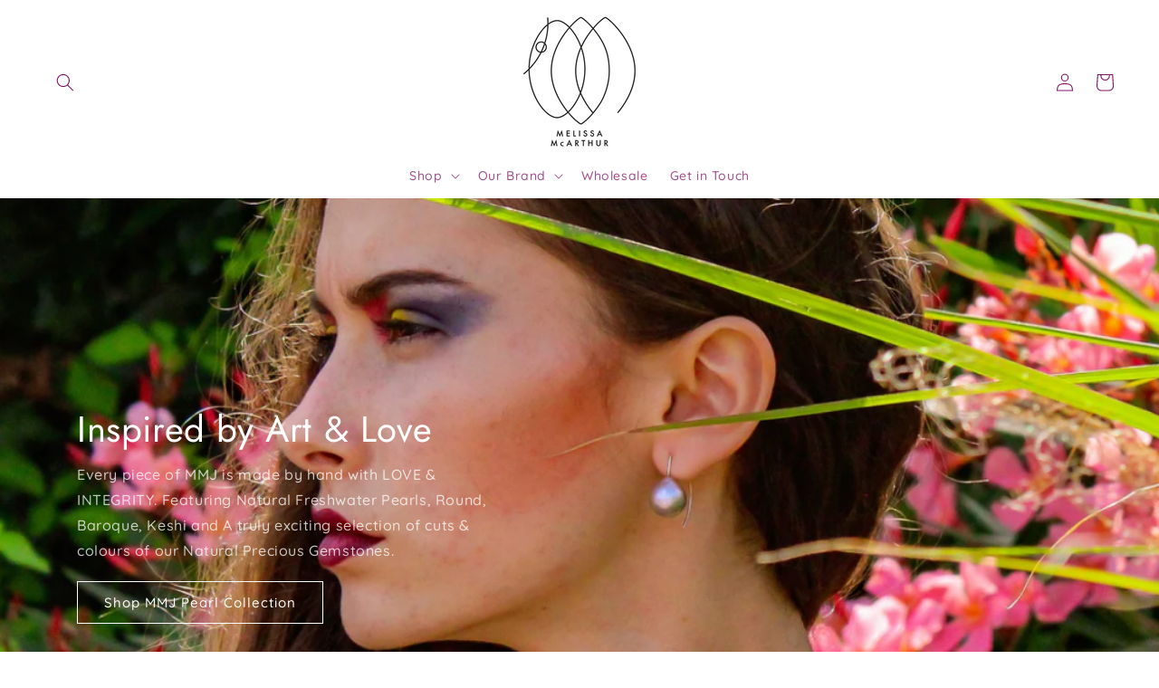

--- FILE ---
content_type: text/html; charset=utf-8
request_url: https://mmjlondon.com/ja
body_size: 50522
content:
<!doctype html>
<html class="no-js" lang="ja">
  <head>
    <meta charset="utf-8">
    <meta http-equiv="X-UA-Compatible" content="IE=edge">
    <meta name="viewport" content="width=device-width,initial-scale=1">
    <meta name="theme-color" content="">
    <link rel="canonical" href="https://mmjlondon.com/ja">
    <link rel="preconnect" href="https://cdn.shopify.com" crossorigin><link rel="icon" type="image/png" href="//mmjlondon.com/cdn/shop/files/MMJ-Logo-on-transparent-background_7abe78db-d2d0-456f-89a2-43a5dfcbe157.png?crop=center&height=32&v=1635175725&width=32"><link rel="preconnect" href="https://fonts.shopifycdn.com" crossorigin><title>
      Melissa McArthur - Jewellery made in London
 &ndash; Melissa McArthur Jewellery</title>

    
      <meta name="description" content="Melissa McArthur - Jewellery made in London">
    

    

<meta property="og:site_name" content="Melissa McArthur Jewellery">
<meta property="og:url" content="https://mmjlondon.com/ja">
<meta property="og:title" content="Melissa McArthur - Jewellery made in London">
<meta property="og:type" content="website">
<meta property="og:description" content="Melissa McArthur - Jewellery made in London"><meta property="og:image" content="http://mmjlondon.com/cdn/shop/files/earings.jpg?v=1681324415">
  <meta property="og:image:secure_url" content="https://mmjlondon.com/cdn/shop/files/earings.jpg?v=1681324415">
  <meta property="og:image:width" content="1024">
  <meta property="og:image:height" content="655"><meta name="twitter:card" content="summary_large_image">
<meta name="twitter:title" content="Melissa McArthur - Jewellery made in London">
<meta name="twitter:description" content="Melissa McArthur - Jewellery made in London">


    <script src="//mmjlondon.com/cdn/shop/t/15/assets/constants.js?v=95358004781563950421680806524" defer="defer"></script>
    <script src="//mmjlondon.com/cdn/shop/t/15/assets/pubsub.js?v=2921868252632587581680806525" defer="defer"></script>
    <script src="//mmjlondon.com/cdn/shop/t/15/assets/global.js?v=127210358271191040921680806525" defer="defer"></script>
    <script>window.performance && window.performance.mark && window.performance.mark('shopify.content_for_header.start');</script><meta name="facebook-domain-verification" content="s2dlb5i16xzs7ctzdx3p5h38hfkhk8">
<meta name="google-site-verification" content="xYlb8ib2T0sv2gnv1QOHHvHpVQ0eDq7O_jINARcUoXQ">
<meta id="shopify-digital-wallet" name="shopify-digital-wallet" content="/57821888665/digital_wallets/dialog">
<meta name="shopify-checkout-api-token" content="150a91a268e47edce54295c7447a0e19">
<meta id="in-context-paypal-metadata" data-shop-id="57821888665" data-venmo-supported="false" data-environment="production" data-locale="ja_JP" data-paypal-v4="true" data-currency="GBP">
<link rel="alternate" hreflang="x-default" href="https://mmjlondon.com/">
<link rel="alternate" hreflang="en" href="https://mmjlondon.com/">
<link rel="alternate" hreflang="fr" href="https://mmjlondon.com/fr">
<link rel="alternate" hreflang="ja" href="https://mmjlondon.com/ja">
<script async="async" src="/checkouts/internal/preloads.js?locale=ja-GB"></script>
<link rel="preconnect" href="https://shop.app" crossorigin="anonymous">
<script async="async" src="https://shop.app/checkouts/internal/preloads.js?locale=ja-GB&shop_id=57821888665" crossorigin="anonymous"></script>
<script id="apple-pay-shop-capabilities" type="application/json">{"shopId":57821888665,"countryCode":"GB","currencyCode":"GBP","merchantCapabilities":["supports3DS"],"merchantId":"gid:\/\/shopify\/Shop\/57821888665","merchantName":"Melissa McArthur Jewellery","requiredBillingContactFields":["postalAddress","email","phone"],"requiredShippingContactFields":["postalAddress","email","phone"],"shippingType":"shipping","supportedNetworks":["visa","maestro","masterCard","amex","discover","elo"],"total":{"type":"pending","label":"Melissa McArthur Jewellery","amount":"1.00"},"shopifyPaymentsEnabled":true,"supportsSubscriptions":true}</script>
<script id="shopify-features" type="application/json">{"accessToken":"150a91a268e47edce54295c7447a0e19","betas":["rich-media-storefront-analytics"],"domain":"mmjlondon.com","predictiveSearch":true,"shopId":57821888665,"locale":"ja"}</script>
<script>var Shopify = Shopify || {};
Shopify.shop = "mmjlondon.myshopify.com";
Shopify.locale = "ja";
Shopify.currency = {"active":"GBP","rate":"1.0"};
Shopify.country = "GB";
Shopify.theme = {"name":"Dawn- Prospa Media Edit","id":137001828568,"schema_name":"Dawn","schema_version":"9.0.0","theme_store_id":887,"role":"main"};
Shopify.theme.handle = "null";
Shopify.theme.style = {"id":null,"handle":null};
Shopify.cdnHost = "mmjlondon.com/cdn";
Shopify.routes = Shopify.routes || {};
Shopify.routes.root = "/ja/";</script>
<script type="module">!function(o){(o.Shopify=o.Shopify||{}).modules=!0}(window);</script>
<script>!function(o){function n(){var o=[];function n(){o.push(Array.prototype.slice.apply(arguments))}return n.q=o,n}var t=o.Shopify=o.Shopify||{};t.loadFeatures=n(),t.autoloadFeatures=n()}(window);</script>
<script>
  window.ShopifyPay = window.ShopifyPay || {};
  window.ShopifyPay.apiHost = "shop.app\/pay";
  window.ShopifyPay.redirectState = null;
</script>
<script id="shop-js-analytics" type="application/json">{"pageType":"index"}</script>
<script defer="defer" async type="module" src="//mmjlondon.com/cdn/shopifycloud/shop-js/modules/v2/client.init-shop-cart-sync_PyU3Cxph.ja.esm.js"></script>
<script defer="defer" async type="module" src="//mmjlondon.com/cdn/shopifycloud/shop-js/modules/v2/chunk.common_3XpQ5sgE.esm.js"></script>
<script type="module">
  await import("//mmjlondon.com/cdn/shopifycloud/shop-js/modules/v2/client.init-shop-cart-sync_PyU3Cxph.ja.esm.js");
await import("//mmjlondon.com/cdn/shopifycloud/shop-js/modules/v2/chunk.common_3XpQ5sgE.esm.js");

  window.Shopify.SignInWithShop?.initShopCartSync?.({"fedCMEnabled":true,"windoidEnabled":true});

</script>
<script>
  window.Shopify = window.Shopify || {};
  if (!window.Shopify.featureAssets) window.Shopify.featureAssets = {};
  window.Shopify.featureAssets['shop-js'] = {"shop-cart-sync":["modules/v2/client.shop-cart-sync_iBe2HkXL.ja.esm.js","modules/v2/chunk.common_3XpQ5sgE.esm.js"],"init-fed-cm":["modules/v2/client.init-fed-cm_4nT_o4d8.ja.esm.js","modules/v2/chunk.common_3XpQ5sgE.esm.js"],"init-windoid":["modules/v2/client.init-windoid_qVCuPx85.ja.esm.js","modules/v2/chunk.common_3XpQ5sgE.esm.js"],"shop-cash-offers":["modules/v2/client.shop-cash-offers_xgnxIoYx.ja.esm.js","modules/v2/chunk.common_3XpQ5sgE.esm.js","modules/v2/chunk.modal_CDmZwZ67.esm.js"],"shop-button":["modules/v2/client.shop-button_D-AUf6XJ.ja.esm.js","modules/v2/chunk.common_3XpQ5sgE.esm.js"],"init-shop-email-lookup-coordinator":["modules/v2/client.init-shop-email-lookup-coordinator_CoiRXg_f.ja.esm.js","modules/v2/chunk.common_3XpQ5sgE.esm.js"],"shop-toast-manager":["modules/v2/client.shop-toast-manager_2q6-qtse.ja.esm.js","modules/v2/chunk.common_3XpQ5sgE.esm.js"],"shop-login-button":["modules/v2/client.shop-login-button_jJCllpG3.ja.esm.js","modules/v2/chunk.common_3XpQ5sgE.esm.js","modules/v2/chunk.modal_CDmZwZ67.esm.js"],"avatar":["modules/v2/client.avatar_BTnouDA3.ja.esm.js"],"init-shop-cart-sync":["modules/v2/client.init-shop-cart-sync_PyU3Cxph.ja.esm.js","modules/v2/chunk.common_3XpQ5sgE.esm.js"],"pay-button":["modules/v2/client.pay-button_DUSCSBhc.ja.esm.js","modules/v2/chunk.common_3XpQ5sgE.esm.js"],"init-shop-for-new-customer-accounts":["modules/v2/client.init-shop-for-new-customer-accounts_CQaxpM10.ja.esm.js","modules/v2/client.shop-login-button_jJCllpG3.ja.esm.js","modules/v2/chunk.common_3XpQ5sgE.esm.js","modules/v2/chunk.modal_CDmZwZ67.esm.js"],"init-customer-accounts-sign-up":["modules/v2/client.init-customer-accounts-sign-up_C8nXD2V_.ja.esm.js","modules/v2/client.shop-login-button_jJCllpG3.ja.esm.js","modules/v2/chunk.common_3XpQ5sgE.esm.js","modules/v2/chunk.modal_CDmZwZ67.esm.js"],"shop-follow-button":["modules/v2/client.shop-follow-button_Cpw2kC42.ja.esm.js","modules/v2/chunk.common_3XpQ5sgE.esm.js","modules/v2/chunk.modal_CDmZwZ67.esm.js"],"checkout-modal":["modules/v2/client.checkout-modal_eFi38ufj.ja.esm.js","modules/v2/chunk.common_3XpQ5sgE.esm.js","modules/v2/chunk.modal_CDmZwZ67.esm.js"],"init-customer-accounts":["modules/v2/client.init-customer-accounts_DjqcXQGc.ja.esm.js","modules/v2/client.shop-login-button_jJCllpG3.ja.esm.js","modules/v2/chunk.common_3XpQ5sgE.esm.js","modules/v2/chunk.modal_CDmZwZ67.esm.js"],"lead-capture":["modules/v2/client.lead-capture_CdXRTdfz.ja.esm.js","modules/v2/chunk.common_3XpQ5sgE.esm.js","modules/v2/chunk.modal_CDmZwZ67.esm.js"],"shop-login":["modules/v2/client.shop-login_C-CHoYGE.ja.esm.js","modules/v2/chunk.common_3XpQ5sgE.esm.js","modules/v2/chunk.modal_CDmZwZ67.esm.js"],"payment-terms":["modules/v2/client.payment-terms_cWctAF1p.ja.esm.js","modules/v2/chunk.common_3XpQ5sgE.esm.js","modules/v2/chunk.modal_CDmZwZ67.esm.js"]};
</script>
<script>(function() {
  var isLoaded = false;
  function asyncLoad() {
    if (isLoaded) return;
    isLoaded = true;
    var urls = ["https:\/\/aura-apps.com\/shoppable\/engine\/js\/addons\/shoppable_gallery\/shoppable_gallery.js?shop=mmjlondon.myshopify.com","https:\/\/wholesale.cartcoders.com\/shopify\/productscripttag?shop=mmjlondon.myshopify.com","https:\/\/cdn.shopify.com\/s\/files\/1\/0578\/2188\/8665\/t\/5\/assets\/pop_57821888665.js?v=1682530328\u0026shop=mmjlondon.myshopify.com","https:\/\/cdn5.hextom.com\/js\/vimotia.js?shop=mmjlondon.myshopify.com","https:\/\/cdn.robinpro.gallery\/js\/client.js?v=5ad0431\u0026shop=mmjlondon.myshopify.com"];
    for (var i = 0; i < urls.length; i++) {
      var s = document.createElement('script');
      s.type = 'text/javascript';
      s.async = true;
      s.src = urls[i];
      var x = document.getElementsByTagName('script')[0];
      x.parentNode.insertBefore(s, x);
    }
  };
  if(window.attachEvent) {
    window.attachEvent('onload', asyncLoad);
  } else {
    window.addEventListener('load', asyncLoad, false);
  }
})();</script>
<script id="__st">var __st={"a":57821888665,"offset":0,"reqid":"0ec8c078-e0bc-4f27-94cb-91d244955e76-1768884189","pageurl":"mmjlondon.com\/ja","u":"ec5ba36ad215","p":"home"};</script>
<script>window.ShopifyPaypalV4VisibilityTracking = true;</script>
<script id="captcha-bootstrap">!function(){'use strict';const t='contact',e='account',n='new_comment',o=[[t,t],['blogs',n],['comments',n],[t,'customer']],c=[[e,'customer_login'],[e,'guest_login'],[e,'recover_customer_password'],[e,'create_customer']],r=t=>t.map((([t,e])=>`form[action*='/${t}']:not([data-nocaptcha='true']) input[name='form_type'][value='${e}']`)).join(','),a=t=>()=>t?[...document.querySelectorAll(t)].map((t=>t.form)):[];function s(){const t=[...o],e=r(t);return a(e)}const i='password',u='form_key',d=['recaptcha-v3-token','g-recaptcha-response','h-captcha-response',i],f=()=>{try{return window.sessionStorage}catch{return}},m='__shopify_v',_=t=>t.elements[u];function p(t,e,n=!1){try{const o=window.sessionStorage,c=JSON.parse(o.getItem(e)),{data:r}=function(t){const{data:e,action:n}=t;return t[m]||n?{data:e,action:n}:{data:t,action:n}}(c);for(const[e,n]of Object.entries(r))t.elements[e]&&(t.elements[e].value=n);n&&o.removeItem(e)}catch(o){console.error('form repopulation failed',{error:o})}}const l='form_type',E='cptcha';function T(t){t.dataset[E]=!0}const w=window,h=w.document,L='Shopify',v='ce_forms',y='captcha';let A=!1;((t,e)=>{const n=(g='f06e6c50-85a8-45c8-87d0-21a2b65856fe',I='https://cdn.shopify.com/shopifycloud/storefront-forms-hcaptcha/ce_storefront_forms_captcha_hcaptcha.v1.5.2.iife.js',D={infoText:'hCaptchaによる保護',privacyText:'プライバシー',termsText:'利用規約'},(t,e,n)=>{const o=w[L][v],c=o.bindForm;if(c)return c(t,g,e,D).then(n);var r;o.q.push([[t,g,e,D],n]),r=I,A||(h.body.append(Object.assign(h.createElement('script'),{id:'captcha-provider',async:!0,src:r})),A=!0)});var g,I,D;w[L]=w[L]||{},w[L][v]=w[L][v]||{},w[L][v].q=[],w[L][y]=w[L][y]||{},w[L][y].protect=function(t,e){n(t,void 0,e),T(t)},Object.freeze(w[L][y]),function(t,e,n,w,h,L){const[v,y,A,g]=function(t,e,n){const i=e?o:[],u=t?c:[],d=[...i,...u],f=r(d),m=r(i),_=r(d.filter((([t,e])=>n.includes(e))));return[a(f),a(m),a(_),s()]}(w,h,L),I=t=>{const e=t.target;return e instanceof HTMLFormElement?e:e&&e.form},D=t=>v().includes(t);t.addEventListener('submit',(t=>{const e=I(t);if(!e)return;const n=D(e)&&!e.dataset.hcaptchaBound&&!e.dataset.recaptchaBound,o=_(e),c=g().includes(e)&&(!o||!o.value);(n||c)&&t.preventDefault(),c&&!n&&(function(t){try{if(!f())return;!function(t){const e=f();if(!e)return;const n=_(t);if(!n)return;const o=n.value;o&&e.removeItem(o)}(t);const e=Array.from(Array(32),(()=>Math.random().toString(36)[2])).join('');!function(t,e){_(t)||t.append(Object.assign(document.createElement('input'),{type:'hidden',name:u})),t.elements[u].value=e}(t,e),function(t,e){const n=f();if(!n)return;const o=[...t.querySelectorAll(`input[type='${i}']`)].map((({name:t})=>t)),c=[...d,...o],r={};for(const[a,s]of new FormData(t).entries())c.includes(a)||(r[a]=s);n.setItem(e,JSON.stringify({[m]:1,action:t.action,data:r}))}(t,e)}catch(e){console.error('failed to persist form',e)}}(e),e.submit())}));const S=(t,e)=>{t&&!t.dataset[E]&&(n(t,e.some((e=>e===t))),T(t))};for(const o of['focusin','change'])t.addEventListener(o,(t=>{const e=I(t);D(e)&&S(e,y())}));const B=e.get('form_key'),M=e.get(l),P=B&&M;t.addEventListener('DOMContentLoaded',(()=>{const t=y();if(P)for(const e of t)e.elements[l].value===M&&p(e,B);[...new Set([...A(),...v().filter((t=>'true'===t.dataset.shopifyCaptcha))])].forEach((e=>S(e,t)))}))}(h,new URLSearchParams(w.location.search),n,t,e,['guest_login'])})(!0,!0)}();</script>
<script integrity="sha256-4kQ18oKyAcykRKYeNunJcIwy7WH5gtpwJnB7kiuLZ1E=" data-source-attribution="shopify.loadfeatures" defer="defer" src="//mmjlondon.com/cdn/shopifycloud/storefront/assets/storefront/load_feature-a0a9edcb.js" crossorigin="anonymous"></script>
<script crossorigin="anonymous" defer="defer" src="//mmjlondon.com/cdn/shopifycloud/storefront/assets/shopify_pay/storefront-65b4c6d7.js?v=20250812"></script>
<script data-source-attribution="shopify.dynamic_checkout.dynamic.init">var Shopify=Shopify||{};Shopify.PaymentButton=Shopify.PaymentButton||{isStorefrontPortableWallets:!0,init:function(){window.Shopify.PaymentButton.init=function(){};var t=document.createElement("script");t.src="https://mmjlondon.com/cdn/shopifycloud/portable-wallets/latest/portable-wallets.ja.js",t.type="module",document.head.appendChild(t)}};
</script>
<script data-source-attribution="shopify.dynamic_checkout.buyer_consent">
  function portableWalletsHideBuyerConsent(e){var t=document.getElementById("shopify-buyer-consent"),n=document.getElementById("shopify-subscription-policy-button");t&&n&&(t.classList.add("hidden"),t.setAttribute("aria-hidden","true"),n.removeEventListener("click",e))}function portableWalletsShowBuyerConsent(e){var t=document.getElementById("shopify-buyer-consent"),n=document.getElementById("shopify-subscription-policy-button");t&&n&&(t.classList.remove("hidden"),t.removeAttribute("aria-hidden"),n.addEventListener("click",e))}window.Shopify?.PaymentButton&&(window.Shopify.PaymentButton.hideBuyerConsent=portableWalletsHideBuyerConsent,window.Shopify.PaymentButton.showBuyerConsent=portableWalletsShowBuyerConsent);
</script>
<script data-source-attribution="shopify.dynamic_checkout.cart.bootstrap">document.addEventListener("DOMContentLoaded",(function(){function t(){return document.querySelector("shopify-accelerated-checkout-cart, shopify-accelerated-checkout")}if(t())Shopify.PaymentButton.init();else{new MutationObserver((function(e,n){t()&&(Shopify.PaymentButton.init(),n.disconnect())})).observe(document.body,{childList:!0,subtree:!0})}}));
</script>
<link id="shopify-accelerated-checkout-styles" rel="stylesheet" media="screen" href="https://mmjlondon.com/cdn/shopifycloud/portable-wallets/latest/accelerated-checkout-backwards-compat.css" crossorigin="anonymous">
<style id="shopify-accelerated-checkout-cart">
        #shopify-buyer-consent {
  margin-top: 1em;
  display: inline-block;
  width: 100%;
}

#shopify-buyer-consent.hidden {
  display: none;
}

#shopify-subscription-policy-button {
  background: none;
  border: none;
  padding: 0;
  text-decoration: underline;
  font-size: inherit;
  cursor: pointer;
}

#shopify-subscription-policy-button::before {
  box-shadow: none;
}

      </style>
<script id="sections-script" data-sections="header" defer="defer" src="//mmjlondon.com/cdn/shop/t/15/compiled_assets/scripts.js?v=2310"></script>
<script>window.performance && window.performance.mark && window.performance.mark('shopify.content_for_header.end');</script>


    <style data-shopify>
      @font-face {
  font-family: Quicksand;
  font-weight: 500;
  font-style: normal;
  font-display: swap;
  src: url("//mmjlondon.com/cdn/fonts/quicksand/quicksand_n5.8f86b119923a62b5ca76bc9a6fb25da7a7498802.woff2") format("woff2"),
       url("//mmjlondon.com/cdn/fonts/quicksand/quicksand_n5.c31882e058f76d723a7b6b725ac3ca095b5a2a70.woff") format("woff");
}

      @font-face {
  font-family: Quicksand;
  font-weight: 700;
  font-style: normal;
  font-display: swap;
  src: url("//mmjlondon.com/cdn/fonts/quicksand/quicksand_n7.d375fe11182475f82f7bb6306a0a0e4018995610.woff2") format("woff2"),
       url("//mmjlondon.com/cdn/fonts/quicksand/quicksand_n7.8ac2ae2fc4b90ef79aaa7aedb927d39f9f9aa3f4.woff") format("woff");
}

      
      
      @font-face {
  font-family: Jost;
  font-weight: 400;
  font-style: normal;
  font-display: swap;
  src: url("//mmjlondon.com/cdn/fonts/jost/jost_n4.d47a1b6347ce4a4c9f437608011273009d91f2b7.woff2") format("woff2"),
       url("//mmjlondon.com/cdn/fonts/jost/jost_n4.791c46290e672b3f85c3d1c651ef2efa3819eadd.woff") format("woff");
}


      :root {
        --font-body-family: Quicksand, sans-serif;
        --font-body-style: normal;
        --font-body-weight: 500;
        --font-body-weight-bold: 800;

        --font-heading-family: Jost, sans-serif;
        --font-heading-style: normal;
        --font-heading-weight: 400;

        --font-body-scale: 1.0;
        --font-heading-scale: 1.0;

        --color-base-text: 131, 18, 101;
        --color-shadow: 131, 18, 101;
        --color-base-background-1: 255, 255, 255;
        --color-base-background-2: 243, 243, 243;
        --color-base-solid-button-labels: 255, 255, 255;
        --color-base-outline-button-labels: 131, 18, 101;
        --color-base-accent-1: 131, 18, 101;
        --color-base-accent-2: 131, 18, 101;
        --payment-terms-background-color: #ffffff;

        --gradient-base-background-1: #ffffff;
        --gradient-base-background-2: #f3f3f3;
        --gradient-base-accent-1: #831265;
        --gradient-base-accent-2: #831265;

        --media-padding: px;
        --media-border-opacity: 0.05;
        --media-border-width: 1px;
        --media-radius: 0px;
        --media-shadow-opacity: 0.0;
        --media-shadow-horizontal-offset: 0px;
        --media-shadow-vertical-offset: 4px;
        --media-shadow-blur-radius: 5px;
        --media-shadow-visible: 0;

        --page-width: 140rem;
        --page-width-margin: 0rem;

        --product-card-image-padding: 0.0rem;
        --product-card-corner-radius: 0.0rem;
        --product-card-text-alignment: left;
        --product-card-border-width: 0.0rem;
        --product-card-border-opacity: 0.1;
        --product-card-shadow-opacity: 0.0;
        --product-card-shadow-visible: 0;
        --product-card-shadow-horizontal-offset: 0.0rem;
        --product-card-shadow-vertical-offset: 0.4rem;
        --product-card-shadow-blur-radius: 0.5rem;

        --collection-card-image-padding: 0.0rem;
        --collection-card-corner-radius: 0.0rem;
        --collection-card-text-alignment: left;
        --collection-card-border-width: 0.0rem;
        --collection-card-border-opacity: 0.1;
        --collection-card-shadow-opacity: 0.0;
        --collection-card-shadow-visible: 0;
        --collection-card-shadow-horizontal-offset: 0.0rem;
        --collection-card-shadow-vertical-offset: 0.4rem;
        --collection-card-shadow-blur-radius: 0.5rem;

        --blog-card-image-padding: 0.0rem;
        --blog-card-corner-radius: 0.0rem;
        --blog-card-text-alignment: left;
        --blog-card-border-width: 0.0rem;
        --blog-card-border-opacity: 0.1;
        --blog-card-shadow-opacity: 0.0;
        --blog-card-shadow-visible: 0;
        --blog-card-shadow-horizontal-offset: 0.0rem;
        --blog-card-shadow-vertical-offset: 0.4rem;
        --blog-card-shadow-blur-radius: 0.5rem;

        --badge-corner-radius: 3.0rem;

        --popup-border-width: 1px;
        --popup-border-opacity: 0.1;
        --popup-corner-radius: 0px;
        --popup-shadow-opacity: 0.0;
        --popup-shadow-horizontal-offset: 0px;
        --popup-shadow-vertical-offset: 4px;
        --popup-shadow-blur-radius: 5px;

        --drawer-border-width: 1px;
        --drawer-border-opacity: 0.1;
        --drawer-shadow-opacity: 0.0;
        --drawer-shadow-horizontal-offset: 0px;
        --drawer-shadow-vertical-offset: 4px;
        --drawer-shadow-blur-radius: 5px;

        --spacing-sections-desktop: 0px;
        --spacing-sections-mobile: 0px;

        --grid-desktop-vertical-spacing: 8px;
        --grid-desktop-horizontal-spacing: 8px;
        --grid-mobile-vertical-spacing: 4px;
        --grid-mobile-horizontal-spacing: 4px;

        --text-boxes-border-opacity: 0.1;
        --text-boxes-border-width: 0px;
        --text-boxes-radius: 0px;
        --text-boxes-shadow-opacity: 0.0;
        --text-boxes-shadow-visible: 0;
        --text-boxes-shadow-horizontal-offset: 0px;
        --text-boxes-shadow-vertical-offset: 4px;
        --text-boxes-shadow-blur-radius: 5px;

        --buttons-radius: 0px;
        --buttons-radius-outset: 0px;
        --buttons-border-width: 1px;
        --buttons-border-opacity: 1.0;
        --buttons-shadow-opacity: 0.0;
        --buttons-shadow-visible: 0;
        --buttons-shadow-horizontal-offset: 0px;
        --buttons-shadow-vertical-offset: 4px;
        --buttons-shadow-blur-radius: 5px;
        --buttons-border-offset: 0px;

        --inputs-radius: 0px;
        --inputs-border-width: 1px;
        --inputs-border-opacity: 0.55;
        --inputs-shadow-opacity: 0.0;
        --inputs-shadow-horizontal-offset: 0px;
        --inputs-margin-offset: 0px;
        --inputs-shadow-vertical-offset: 4px;
        --inputs-shadow-blur-radius: 5px;
        --inputs-radius-outset: 0px;

        --variant-pills-radius: 40px;
        --variant-pills-border-width: 1px;
        --variant-pills-border-opacity: 0.55;
        --variant-pills-shadow-opacity: 0.0;
        --variant-pills-shadow-horizontal-offset: 0px;
        --variant-pills-shadow-vertical-offset: 4px;
        --variant-pills-shadow-blur-radius: 5px;
      }

      *,
      *::before,
      *::after {
        box-sizing: inherit;
      }

      html {
        box-sizing: border-box;
        font-size: calc(var(--font-body-scale) * 62.5%);
        height: 100%;
      }

      body {
        display: grid;
        grid-template-rows: auto auto 1fr auto;
        grid-template-columns: 100%;
        min-height: 100%;
        margin: 0;
        font-size: 1.5rem;
        letter-spacing: 0.06rem;
        line-height: calc(1 + 0.8 / var(--font-body-scale));
        font-family: var(--font-body-family);
        font-style: var(--font-body-style);
        font-weight: var(--font-body-weight);
      }

      @media screen and (min-width: 750px) {
        body {
          font-size: 1.6rem;
        }
      }
    </style>

    <link href="//mmjlondon.com/cdn/shop/t/15/assets/base.css?v=140624990073879848751680806523" rel="stylesheet" type="text/css" media="all" />
<link rel="preload" as="font" href="//mmjlondon.com/cdn/fonts/quicksand/quicksand_n5.8f86b119923a62b5ca76bc9a6fb25da7a7498802.woff2" type="font/woff2" crossorigin><link rel="preload" as="font" href="//mmjlondon.com/cdn/fonts/jost/jost_n4.d47a1b6347ce4a4c9f437608011273009d91f2b7.woff2" type="font/woff2" crossorigin><link rel="stylesheet" href="//mmjlondon.com/cdn/shop/t/15/assets/component-predictive-search.css?v=85913294783299393391680806524" media="print" onload="this.media='all'"><script>document.documentElement.className = document.documentElement.className.replace('no-js', 'js');
    if (Shopify.designMode) {
      document.documentElement.classList.add('shopify-design-mode');
    }
    </script>
  
  









<script src="https://cdn.shopify.com/extensions/1aff304a-11ec-47a0-aee1-7f4ae56792d4/tydal-popups-email-pop-ups-4/assets/pop-app-embed.js" type="text/javascript" defer="defer"></script>
<script src="https://cdn.shopify.com/extensions/019b8d6c-1ef2-70af-b04f-c5e7be4eb317/instagram-shopping-slider-4/assets/ets-ins-theme-embed-block.js" type="text/javascript" defer="defer"></script>
<link href="https://cdn.shopify.com/extensions/019b8d6c-1ef2-70af-b04f-c5e7be4eb317/instagram-shopping-slider-4/assets/ets-ins-theme-embed-block.css" rel="stylesheet" type="text/css" media="all">
<link href="https://monorail-edge.shopifysvc.com" rel="dns-prefetch">
<script>(function(){if ("sendBeacon" in navigator && "performance" in window) {try {var session_token_from_headers = performance.getEntriesByType('navigation')[0].serverTiming.find(x => x.name == '_s').description;} catch {var session_token_from_headers = undefined;}var session_cookie_matches = document.cookie.match(/_shopify_s=([^;]*)/);var session_token_from_cookie = session_cookie_matches && session_cookie_matches.length === 2 ? session_cookie_matches[1] : "";var session_token = session_token_from_headers || session_token_from_cookie || "";function handle_abandonment_event(e) {var entries = performance.getEntries().filter(function(entry) {return /monorail-edge.shopifysvc.com/.test(entry.name);});if (!window.abandonment_tracked && entries.length === 0) {window.abandonment_tracked = true;var currentMs = Date.now();var navigation_start = performance.timing.navigationStart;var payload = {shop_id: 57821888665,url: window.location.href,navigation_start,duration: currentMs - navigation_start,session_token,page_type: "index"};window.navigator.sendBeacon("https://monorail-edge.shopifysvc.com/v1/produce", JSON.stringify({schema_id: "online_store_buyer_site_abandonment/1.1",payload: payload,metadata: {event_created_at_ms: currentMs,event_sent_at_ms: currentMs}}));}}window.addEventListener('pagehide', handle_abandonment_event);}}());</script>
<script id="web-pixels-manager-setup">(function e(e,d,r,n,o){if(void 0===o&&(o={}),!Boolean(null===(a=null===(i=window.Shopify)||void 0===i?void 0:i.analytics)||void 0===a?void 0:a.replayQueue)){var i,a;window.Shopify=window.Shopify||{};var t=window.Shopify;t.analytics=t.analytics||{};var s=t.analytics;s.replayQueue=[],s.publish=function(e,d,r){return s.replayQueue.push([e,d,r]),!0};try{self.performance.mark("wpm:start")}catch(e){}var l=function(){var e={modern:/Edge?\/(1{2}[4-9]|1[2-9]\d|[2-9]\d{2}|\d{4,})\.\d+(\.\d+|)|Firefox\/(1{2}[4-9]|1[2-9]\d|[2-9]\d{2}|\d{4,})\.\d+(\.\d+|)|Chrom(ium|e)\/(9{2}|\d{3,})\.\d+(\.\d+|)|(Maci|X1{2}).+ Version\/(15\.\d+|(1[6-9]|[2-9]\d|\d{3,})\.\d+)([,.]\d+|)( \(\w+\)|)( Mobile\/\w+|) Safari\/|Chrome.+OPR\/(9{2}|\d{3,})\.\d+\.\d+|(CPU[ +]OS|iPhone[ +]OS|CPU[ +]iPhone|CPU IPhone OS|CPU iPad OS)[ +]+(15[._]\d+|(1[6-9]|[2-9]\d|\d{3,})[._]\d+)([._]\d+|)|Android:?[ /-](13[3-9]|1[4-9]\d|[2-9]\d{2}|\d{4,})(\.\d+|)(\.\d+|)|Android.+Firefox\/(13[5-9]|1[4-9]\d|[2-9]\d{2}|\d{4,})\.\d+(\.\d+|)|Android.+Chrom(ium|e)\/(13[3-9]|1[4-9]\d|[2-9]\d{2}|\d{4,})\.\d+(\.\d+|)|SamsungBrowser\/([2-9]\d|\d{3,})\.\d+/,legacy:/Edge?\/(1[6-9]|[2-9]\d|\d{3,})\.\d+(\.\d+|)|Firefox\/(5[4-9]|[6-9]\d|\d{3,})\.\d+(\.\d+|)|Chrom(ium|e)\/(5[1-9]|[6-9]\d|\d{3,})\.\d+(\.\d+|)([\d.]+$|.*Safari\/(?![\d.]+ Edge\/[\d.]+$))|(Maci|X1{2}).+ Version\/(10\.\d+|(1[1-9]|[2-9]\d|\d{3,})\.\d+)([,.]\d+|)( \(\w+\)|)( Mobile\/\w+|) Safari\/|Chrome.+OPR\/(3[89]|[4-9]\d|\d{3,})\.\d+\.\d+|(CPU[ +]OS|iPhone[ +]OS|CPU[ +]iPhone|CPU IPhone OS|CPU iPad OS)[ +]+(10[._]\d+|(1[1-9]|[2-9]\d|\d{3,})[._]\d+)([._]\d+|)|Android:?[ /-](13[3-9]|1[4-9]\d|[2-9]\d{2}|\d{4,})(\.\d+|)(\.\d+|)|Mobile Safari.+OPR\/([89]\d|\d{3,})\.\d+\.\d+|Android.+Firefox\/(13[5-9]|1[4-9]\d|[2-9]\d{2}|\d{4,})\.\d+(\.\d+|)|Android.+Chrom(ium|e)\/(13[3-9]|1[4-9]\d|[2-9]\d{2}|\d{4,})\.\d+(\.\d+|)|Android.+(UC? ?Browser|UCWEB|U3)[ /]?(15\.([5-9]|\d{2,})|(1[6-9]|[2-9]\d|\d{3,})\.\d+)\.\d+|SamsungBrowser\/(5\.\d+|([6-9]|\d{2,})\.\d+)|Android.+MQ{2}Browser\/(14(\.(9|\d{2,})|)|(1[5-9]|[2-9]\d|\d{3,})(\.\d+|))(\.\d+|)|K[Aa][Ii]OS\/(3\.\d+|([4-9]|\d{2,})\.\d+)(\.\d+|)/},d=e.modern,r=e.legacy,n=navigator.userAgent;return n.match(d)?"modern":n.match(r)?"legacy":"unknown"}(),u="modern"===l?"modern":"legacy",c=(null!=n?n:{modern:"",legacy:""})[u],f=function(e){return[e.baseUrl,"/wpm","/b",e.hashVersion,"modern"===e.buildTarget?"m":"l",".js"].join("")}({baseUrl:d,hashVersion:r,buildTarget:u}),m=function(e){var d=e.version,r=e.bundleTarget,n=e.surface,o=e.pageUrl,i=e.monorailEndpoint;return{emit:function(e){var a=e.status,t=e.errorMsg,s=(new Date).getTime(),l=JSON.stringify({metadata:{event_sent_at_ms:s},events:[{schema_id:"web_pixels_manager_load/3.1",payload:{version:d,bundle_target:r,page_url:o,status:a,surface:n,error_msg:t},metadata:{event_created_at_ms:s}}]});if(!i)return console&&console.warn&&console.warn("[Web Pixels Manager] No Monorail endpoint provided, skipping logging."),!1;try{return self.navigator.sendBeacon.bind(self.navigator)(i,l)}catch(e){}var u=new XMLHttpRequest;try{return u.open("POST",i,!0),u.setRequestHeader("Content-Type","text/plain"),u.send(l),!0}catch(e){return console&&console.warn&&console.warn("[Web Pixels Manager] Got an unhandled error while logging to Monorail."),!1}}}}({version:r,bundleTarget:l,surface:e.surface,pageUrl:self.location.href,monorailEndpoint:e.monorailEndpoint});try{o.browserTarget=l,function(e){var d=e.src,r=e.async,n=void 0===r||r,o=e.onload,i=e.onerror,a=e.sri,t=e.scriptDataAttributes,s=void 0===t?{}:t,l=document.createElement("script"),u=document.querySelector("head"),c=document.querySelector("body");if(l.async=n,l.src=d,a&&(l.integrity=a,l.crossOrigin="anonymous"),s)for(var f in s)if(Object.prototype.hasOwnProperty.call(s,f))try{l.dataset[f]=s[f]}catch(e){}if(o&&l.addEventListener("load",o),i&&l.addEventListener("error",i),u)u.appendChild(l);else{if(!c)throw new Error("Did not find a head or body element to append the script");c.appendChild(l)}}({src:f,async:!0,onload:function(){if(!function(){var e,d;return Boolean(null===(d=null===(e=window.Shopify)||void 0===e?void 0:e.analytics)||void 0===d?void 0:d.initialized)}()){var d=window.webPixelsManager.init(e)||void 0;if(d){var r=window.Shopify.analytics;r.replayQueue.forEach((function(e){var r=e[0],n=e[1],o=e[2];d.publishCustomEvent(r,n,o)})),r.replayQueue=[],r.publish=d.publishCustomEvent,r.visitor=d.visitor,r.initialized=!0}}},onerror:function(){return m.emit({status:"failed",errorMsg:"".concat(f," has failed to load")})},sri:function(e){var d=/^sha384-[A-Za-z0-9+/=]+$/;return"string"==typeof e&&d.test(e)}(c)?c:"",scriptDataAttributes:o}),m.emit({status:"loading"})}catch(e){m.emit({status:"failed",errorMsg:(null==e?void 0:e.message)||"Unknown error"})}}})({shopId: 57821888665,storefrontBaseUrl: "https://mmjlondon.com",extensionsBaseUrl: "https://extensions.shopifycdn.com/cdn/shopifycloud/web-pixels-manager",monorailEndpoint: "https://monorail-edge.shopifysvc.com/unstable/produce_batch",surface: "storefront-renderer",enabledBetaFlags: ["2dca8a86"],webPixelsConfigList: [{"id":"207880408","configuration":"{\"pixel_id\":\"351644388969483\",\"pixel_type\":\"facebook_pixel\",\"metaapp_system_user_token\":\"-\"}","eventPayloadVersion":"v1","runtimeContext":"OPEN","scriptVersion":"ca16bc87fe92b6042fbaa3acc2fbdaa6","type":"APP","apiClientId":2329312,"privacyPurposes":["ANALYTICS","MARKETING","SALE_OF_DATA"],"dataSharingAdjustments":{"protectedCustomerApprovalScopes":["read_customer_address","read_customer_email","read_customer_name","read_customer_personal_data","read_customer_phone"]}},{"id":"75071704","configuration":"{\"tagID\":\"2612853289941\"}","eventPayloadVersion":"v1","runtimeContext":"STRICT","scriptVersion":"18031546ee651571ed29edbe71a3550b","type":"APP","apiClientId":3009811,"privacyPurposes":["ANALYTICS","MARKETING","SALE_OF_DATA"],"dataSharingAdjustments":{"protectedCustomerApprovalScopes":["read_customer_address","read_customer_email","read_customer_name","read_customer_personal_data","read_customer_phone"]}},{"id":"71237848","eventPayloadVersion":"v1","runtimeContext":"LAX","scriptVersion":"1","type":"CUSTOM","privacyPurposes":["ANALYTICS"],"name":"Google Analytics tag (migrated)"},{"id":"shopify-app-pixel","configuration":"{}","eventPayloadVersion":"v1","runtimeContext":"STRICT","scriptVersion":"0450","apiClientId":"shopify-pixel","type":"APP","privacyPurposes":["ANALYTICS","MARKETING"]},{"id":"shopify-custom-pixel","eventPayloadVersion":"v1","runtimeContext":"LAX","scriptVersion":"0450","apiClientId":"shopify-pixel","type":"CUSTOM","privacyPurposes":["ANALYTICS","MARKETING"]}],isMerchantRequest: false,initData: {"shop":{"name":"Melissa McArthur Jewellery","paymentSettings":{"currencyCode":"GBP"},"myshopifyDomain":"mmjlondon.myshopify.com","countryCode":"GB","storefrontUrl":"https:\/\/mmjlondon.com\/ja"},"customer":null,"cart":null,"checkout":null,"productVariants":[],"purchasingCompany":null},},"https://mmjlondon.com/cdn","fcfee988w5aeb613cpc8e4bc33m6693e112",{"modern":"","legacy":""},{"shopId":"57821888665","storefrontBaseUrl":"https:\/\/mmjlondon.com","extensionBaseUrl":"https:\/\/extensions.shopifycdn.com\/cdn\/shopifycloud\/web-pixels-manager","surface":"storefront-renderer","enabledBetaFlags":"[\"2dca8a86\"]","isMerchantRequest":"false","hashVersion":"fcfee988w5aeb613cpc8e4bc33m6693e112","publish":"custom","events":"[[\"page_viewed\",{}]]"});</script><script>
  window.ShopifyAnalytics = window.ShopifyAnalytics || {};
  window.ShopifyAnalytics.meta = window.ShopifyAnalytics.meta || {};
  window.ShopifyAnalytics.meta.currency = 'GBP';
  var meta = {"page":{"pageType":"home","requestId":"0ec8c078-e0bc-4f27-94cb-91d244955e76-1768884189"}};
  for (var attr in meta) {
    window.ShopifyAnalytics.meta[attr] = meta[attr];
  }
</script>
<script class="analytics">
  (function () {
    var customDocumentWrite = function(content) {
      var jquery = null;

      if (window.jQuery) {
        jquery = window.jQuery;
      } else if (window.Checkout && window.Checkout.$) {
        jquery = window.Checkout.$;
      }

      if (jquery) {
        jquery('body').append(content);
      }
    };

    var hasLoggedConversion = function(token) {
      if (token) {
        return document.cookie.indexOf('loggedConversion=' + token) !== -1;
      }
      return false;
    }

    var setCookieIfConversion = function(token) {
      if (token) {
        var twoMonthsFromNow = new Date(Date.now());
        twoMonthsFromNow.setMonth(twoMonthsFromNow.getMonth() + 2);

        document.cookie = 'loggedConversion=' + token + '; expires=' + twoMonthsFromNow;
      }
    }

    var trekkie = window.ShopifyAnalytics.lib = window.trekkie = window.trekkie || [];
    if (trekkie.integrations) {
      return;
    }
    trekkie.methods = [
      'identify',
      'page',
      'ready',
      'track',
      'trackForm',
      'trackLink'
    ];
    trekkie.factory = function(method) {
      return function() {
        var args = Array.prototype.slice.call(arguments);
        args.unshift(method);
        trekkie.push(args);
        return trekkie;
      };
    };
    for (var i = 0; i < trekkie.methods.length; i++) {
      var key = trekkie.methods[i];
      trekkie[key] = trekkie.factory(key);
    }
    trekkie.load = function(config) {
      trekkie.config = config || {};
      trekkie.config.initialDocumentCookie = document.cookie;
      var first = document.getElementsByTagName('script')[0];
      var script = document.createElement('script');
      script.type = 'text/javascript';
      script.onerror = function(e) {
        var scriptFallback = document.createElement('script');
        scriptFallback.type = 'text/javascript';
        scriptFallback.onerror = function(error) {
                var Monorail = {
      produce: function produce(monorailDomain, schemaId, payload) {
        var currentMs = new Date().getTime();
        var event = {
          schema_id: schemaId,
          payload: payload,
          metadata: {
            event_created_at_ms: currentMs,
            event_sent_at_ms: currentMs
          }
        };
        return Monorail.sendRequest("https://" + monorailDomain + "/v1/produce", JSON.stringify(event));
      },
      sendRequest: function sendRequest(endpointUrl, payload) {
        // Try the sendBeacon API
        if (window && window.navigator && typeof window.navigator.sendBeacon === 'function' && typeof window.Blob === 'function' && !Monorail.isIos12()) {
          var blobData = new window.Blob([payload], {
            type: 'text/plain'
          });

          if (window.navigator.sendBeacon(endpointUrl, blobData)) {
            return true;
          } // sendBeacon was not successful

        } // XHR beacon

        var xhr = new XMLHttpRequest();

        try {
          xhr.open('POST', endpointUrl);
          xhr.setRequestHeader('Content-Type', 'text/plain');
          xhr.send(payload);
        } catch (e) {
          console.log(e);
        }

        return false;
      },
      isIos12: function isIos12() {
        return window.navigator.userAgent.lastIndexOf('iPhone; CPU iPhone OS 12_') !== -1 || window.navigator.userAgent.lastIndexOf('iPad; CPU OS 12_') !== -1;
      }
    };
    Monorail.produce('monorail-edge.shopifysvc.com',
      'trekkie_storefront_load_errors/1.1',
      {shop_id: 57821888665,
      theme_id: 137001828568,
      app_name: "storefront",
      context_url: window.location.href,
      source_url: "//mmjlondon.com/cdn/s/trekkie.storefront.cd680fe47e6c39ca5d5df5f0a32d569bc48c0f27.min.js"});

        };
        scriptFallback.async = true;
        scriptFallback.src = '//mmjlondon.com/cdn/s/trekkie.storefront.cd680fe47e6c39ca5d5df5f0a32d569bc48c0f27.min.js';
        first.parentNode.insertBefore(scriptFallback, first);
      };
      script.async = true;
      script.src = '//mmjlondon.com/cdn/s/trekkie.storefront.cd680fe47e6c39ca5d5df5f0a32d569bc48c0f27.min.js';
      first.parentNode.insertBefore(script, first);
    };
    trekkie.load(
      {"Trekkie":{"appName":"storefront","development":false,"defaultAttributes":{"shopId":57821888665,"isMerchantRequest":null,"themeId":137001828568,"themeCityHash":"7553379929927039261","contentLanguage":"ja","currency":"GBP","eventMetadataId":"c022a4d5-a30d-453d-8f44-a23e6d1f7671"},"isServerSideCookieWritingEnabled":true,"monorailRegion":"shop_domain","enabledBetaFlags":["65f19447"]},"Session Attribution":{},"S2S":{"facebookCapiEnabled":true,"source":"trekkie-storefront-renderer","apiClientId":580111}}
    );

    var loaded = false;
    trekkie.ready(function() {
      if (loaded) return;
      loaded = true;

      window.ShopifyAnalytics.lib = window.trekkie;

      var originalDocumentWrite = document.write;
      document.write = customDocumentWrite;
      try { window.ShopifyAnalytics.merchantGoogleAnalytics.call(this); } catch(error) {};
      document.write = originalDocumentWrite;

      window.ShopifyAnalytics.lib.page(null,{"pageType":"home","requestId":"0ec8c078-e0bc-4f27-94cb-91d244955e76-1768884189","shopifyEmitted":true});

      var match = window.location.pathname.match(/checkouts\/(.+)\/(thank_you|post_purchase)/)
      var token = match? match[1]: undefined;
      if (!hasLoggedConversion(token)) {
        setCookieIfConversion(token);
        
      }
    });


        var eventsListenerScript = document.createElement('script');
        eventsListenerScript.async = true;
        eventsListenerScript.src = "//mmjlondon.com/cdn/shopifycloud/storefront/assets/shop_events_listener-3da45d37.js";
        document.getElementsByTagName('head')[0].appendChild(eventsListenerScript);

})();</script>
  <script>
  if (!window.ga || (window.ga && typeof window.ga !== 'function')) {
    window.ga = function ga() {
      (window.ga.q = window.ga.q || []).push(arguments);
      if (window.Shopify && window.Shopify.analytics && typeof window.Shopify.analytics.publish === 'function') {
        window.Shopify.analytics.publish("ga_stub_called", {}, {sendTo: "google_osp_migration"});
      }
      console.error("Shopify's Google Analytics stub called with:", Array.from(arguments), "\nSee https://help.shopify.com/manual/promoting-marketing/pixels/pixel-migration#google for more information.");
    };
    if (window.Shopify && window.Shopify.analytics && typeof window.Shopify.analytics.publish === 'function') {
      window.Shopify.analytics.publish("ga_stub_initialized", {}, {sendTo: "google_osp_migration"});
    }
  }
</script>
<script
  defer
  src="https://mmjlondon.com/cdn/shopifycloud/perf-kit/shopify-perf-kit-3.0.4.min.js"
  data-application="storefront-renderer"
  data-shop-id="57821888665"
  data-render-region="gcp-us-central1"
  data-page-type="index"
  data-theme-instance-id="137001828568"
  data-theme-name="Dawn"
  data-theme-version="9.0.0"
  data-monorail-region="shop_domain"
  data-resource-timing-sampling-rate="10"
  data-shs="true"
  data-shs-beacon="true"
  data-shs-export-with-fetch="true"
  data-shs-logs-sample-rate="1"
  data-shs-beacon-endpoint="https://mmjlondon.com/api/collect"
></script>
</head>

  <body class="gradient">
    <a class="skip-to-content-link button visually-hidden" href="#MainContent">
      コンテンツに進む
    </a><!-- BEGIN sections: header-group -->
<div id="shopify-section-sections--16801598996696__header" class="shopify-section shopify-section-group-header-group section-header"><link rel="stylesheet" href="//mmjlondon.com/cdn/shop/t/15/assets/component-list-menu.css?v=151968516119678728991680806524" media="print" onload="this.media='all'">
<link rel="stylesheet" href="//mmjlondon.com/cdn/shop/t/15/assets/component-search.css?v=184225813856820874251680806524" media="print" onload="this.media='all'">
<link rel="stylesheet" href="//mmjlondon.com/cdn/shop/t/15/assets/component-menu-drawer.css?v=94074963897493609391680806524" media="print" onload="this.media='all'">
<link rel="stylesheet" href="//mmjlondon.com/cdn/shop/t/15/assets/component-cart-notification.css?v=108833082844665799571680806524" media="print" onload="this.media='all'">
<link rel="stylesheet" href="//mmjlondon.com/cdn/shop/t/15/assets/component-cart-items.css?v=29412722223528841861680806524" media="print" onload="this.media='all'"><link rel="stylesheet" href="//mmjlondon.com/cdn/shop/t/15/assets/component-price.css?v=65402837579211014041680806524" media="print" onload="this.media='all'">
  <link rel="stylesheet" href="//mmjlondon.com/cdn/shop/t/15/assets/component-loading-overlay.css?v=167310470843593579841680806524" media="print" onload="this.media='all'"><link rel="stylesheet" href="//mmjlondon.com/cdn/shop/t/15/assets/component-mega-menu.css?v=106454108107686398031680806524" media="print" onload="this.media='all'">
  <noscript><link href="//mmjlondon.com/cdn/shop/t/15/assets/component-mega-menu.css?v=106454108107686398031680806524" rel="stylesheet" type="text/css" media="all" /></noscript><noscript><link href="//mmjlondon.com/cdn/shop/t/15/assets/component-list-menu.css?v=151968516119678728991680806524" rel="stylesheet" type="text/css" media="all" /></noscript>
<noscript><link href="//mmjlondon.com/cdn/shop/t/15/assets/component-search.css?v=184225813856820874251680806524" rel="stylesheet" type="text/css" media="all" /></noscript>
<noscript><link href="//mmjlondon.com/cdn/shop/t/15/assets/component-menu-drawer.css?v=94074963897493609391680806524" rel="stylesheet" type="text/css" media="all" /></noscript>
<noscript><link href="//mmjlondon.com/cdn/shop/t/15/assets/component-cart-notification.css?v=108833082844665799571680806524" rel="stylesheet" type="text/css" media="all" /></noscript>
<noscript><link href="//mmjlondon.com/cdn/shop/t/15/assets/component-cart-items.css?v=29412722223528841861680806524" rel="stylesheet" type="text/css" media="all" /></noscript>

<style>
  header-drawer {
    justify-self: start;
    margin-left: -1.2rem;
  }@media screen and (min-width: 990px) {
      header-drawer {
        display: none;
      }
    }.menu-drawer-container {
    display: flex;
  }

  .list-menu {
    list-style: none;
    padding: 0;
    margin: 0;
  }

  .list-menu--inline {
    display: inline-flex;
    flex-wrap: wrap;
  }

  summary.list-menu__item {
    padding-right: 2.7rem;
  }

  .list-menu__item {
    display: flex;
    align-items: center;
    line-height: calc(1 + 0.3 / var(--font-body-scale));
  }

  .list-menu__item--link {
    text-decoration: none;
    padding-bottom: 1rem;
    padding-top: 1rem;
    line-height: calc(1 + 0.8 / var(--font-body-scale));
  }

  @media screen and (min-width: 750px) {
    .list-menu__item--link {
      padding-bottom: 0.5rem;
      padding-top: 0.5rem;
    }
  }
</style><style data-shopify>.header {
    padding-top: 4px;
    padding-bottom: 2px;
  }

  .section-header {
    position: sticky; /* This is for fixing a Safari z-index issue. PR #2147 */
    margin-bottom: 0px;
  }

  @media screen and (min-width: 750px) {
    .section-header {
      margin-bottom: 0px;
    }
  }

  @media screen and (min-width: 990px) {
    .header {
      padding-top: 8px;
      padding-bottom: 4px;
    }
  }</style><script src="//mmjlondon.com/cdn/shop/t/15/assets/details-disclosure.js?v=153497636716254413831680806524" defer="defer"></script>
<script src="//mmjlondon.com/cdn/shop/t/15/assets/details-modal.js?v=4511761896672669691680806525" defer="defer"></script>
<script src="//mmjlondon.com/cdn/shop/t/15/assets/cart-notification.js?v=160453272920806432391680806523" defer="defer"></script>
<script src="//mmjlondon.com/cdn/shop/t/15/assets/search-form.js?v=113639710312857635801680806525" defer="defer"></script><svg xmlns="http://www.w3.org/2000/svg" class="hidden">
  <symbol id="icon-search" viewbox="0 0 18 19" fill="none">
    <path fill-rule="evenodd" clip-rule="evenodd" d="M11.03 11.68A5.784 5.784 0 112.85 3.5a5.784 5.784 0 018.18 8.18zm.26 1.12a6.78 6.78 0 11.72-.7l5.4 5.4a.5.5 0 11-.71.7l-5.41-5.4z" fill="currentColor"/>
  </symbol>

  <symbol id="icon-reset" class="icon icon-close"  fill="none" viewBox="0 0 18 18" stroke="currentColor">
    <circle r="8.5" cy="9" cx="9" stroke-opacity="0.2"/>
    <path d="M6.82972 6.82915L1.17193 1.17097" stroke-linecap="round" stroke-linejoin="round" transform="translate(5 5)"/>
    <path d="M1.22896 6.88502L6.77288 1.11523" stroke-linecap="round" stroke-linejoin="round" transform="translate(5 5)"/>
  </symbol>

  <symbol id="icon-close" class="icon icon-close" fill="none" viewBox="0 0 18 17">
    <path d="M.865 15.978a.5.5 0 00.707.707l7.433-7.431 7.579 7.282a.501.501 0 00.846-.37.5.5 0 00-.153-.351L9.712 8.546l7.417-7.416a.5.5 0 10-.707-.708L8.991 7.853 1.413.573a.5.5 0 10-.693.72l7.563 7.268-7.418 7.417z" fill="currentColor">
  </symbol>
</svg><sticky-header data-sticky-type="on-scroll-up" class="header-wrapper color-background-1 gradient">
  <header class="header header--top-center header--mobile-center page-width header--has-menu"><header-drawer data-breakpoint="tablet">
        <details id="Details-menu-drawer-container" class="menu-drawer-container">
          <summary class="header__icon header__icon--menu header__icon--summary link focus-inset" aria-label="メニュー">
            <span>
              <svg
  xmlns="http://www.w3.org/2000/svg"
  aria-hidden="true"
  focusable="false"
  class="icon icon-hamburger"
  fill="none"
  viewBox="0 0 18 16"
>
  <path d="M1 .5a.5.5 0 100 1h15.71a.5.5 0 000-1H1zM.5 8a.5.5 0 01.5-.5h15.71a.5.5 0 010 1H1A.5.5 0 01.5 8zm0 7a.5.5 0 01.5-.5h15.71a.5.5 0 010 1H1a.5.5 0 01-.5-.5z" fill="currentColor">
</svg>

              <svg
  xmlns="http://www.w3.org/2000/svg"
  aria-hidden="true"
  focusable="false"
  class="icon icon-close"
  fill="none"
  viewBox="0 0 18 17"
>
  <path d="M.865 15.978a.5.5 0 00.707.707l7.433-7.431 7.579 7.282a.501.501 0 00.846-.37.5.5 0 00-.153-.351L9.712 8.546l7.417-7.416a.5.5 0 10-.707-.708L8.991 7.853 1.413.573a.5.5 0 10-.693.72l7.563 7.268-7.418 7.417z" fill="currentColor">
</svg>

            </span>
          </summary>
          <div id="menu-drawer" class="gradient menu-drawer motion-reduce" tabindex="-1">
            <div class="menu-drawer__inner-container">
              <div class="menu-drawer__navigation-container">
                <nav class="menu-drawer__navigation">
                  <ul class="menu-drawer__menu has-submenu list-menu" role="list"><li><details id="Details-menu-drawer-menu-item-1">
                            <summary class="menu-drawer__menu-item list-menu__item link link--text focus-inset">
                              Shop
                              <svg
  viewBox="0 0 14 10"
  fill="none"
  aria-hidden="true"
  focusable="false"
  class="icon icon-arrow"
  xmlns="http://www.w3.org/2000/svg"
>
  <path fill-rule="evenodd" clip-rule="evenodd" d="M8.537.808a.5.5 0 01.817-.162l4 4a.5.5 0 010 .708l-4 4a.5.5 0 11-.708-.708L11.793 5.5H1a.5.5 0 010-1h10.793L8.646 1.354a.5.5 0 01-.109-.546z" fill="currentColor">
</svg>

                              <svg aria-hidden="true" focusable="false" class="icon icon-caret" viewBox="0 0 10 6">
  <path fill-rule="evenodd" clip-rule="evenodd" d="M9.354.646a.5.5 0 00-.708 0L5 4.293 1.354.646a.5.5 0 00-.708.708l4 4a.5.5 0 00.708 0l4-4a.5.5 0 000-.708z" fill="currentColor">
</svg>

                            </summary>
                            <div id="link-shop" class="menu-drawer__submenu has-submenu gradient motion-reduce" tabindex="-1">
                              <div class="menu-drawer__inner-submenu">
                                <button class="menu-drawer__close-button link link--text focus-inset" aria-expanded="true">
                                  <svg
  viewBox="0 0 14 10"
  fill="none"
  aria-hidden="true"
  focusable="false"
  class="icon icon-arrow"
  xmlns="http://www.w3.org/2000/svg"
>
  <path fill-rule="evenodd" clip-rule="evenodd" d="M8.537.808a.5.5 0 01.817-.162l4 4a.5.5 0 010 .708l-4 4a.5.5 0 11-.708-.708L11.793 5.5H1a.5.5 0 010-1h10.793L8.646 1.354a.5.5 0 01-.109-.546z" fill="currentColor">
</svg>

                                  Shop
                                </button>
                                <ul class="menu-drawer__menu list-menu" role="list" tabindex="-1"><li><details id="Details-menu-drawer-submenu-1">
                                          <summary class="menu-drawer__menu-item link link--text list-menu__item focus-inset">
                                            Earrings
                                            <svg
  viewBox="0 0 14 10"
  fill="none"
  aria-hidden="true"
  focusable="false"
  class="icon icon-arrow"
  xmlns="http://www.w3.org/2000/svg"
>
  <path fill-rule="evenodd" clip-rule="evenodd" d="M8.537.808a.5.5 0 01.817-.162l4 4a.5.5 0 010 .708l-4 4a.5.5 0 11-.708-.708L11.793 5.5H1a.5.5 0 010-1h10.793L8.646 1.354a.5.5 0 01-.109-.546z" fill="currentColor">
</svg>

                                            <svg aria-hidden="true" focusable="false" class="icon icon-caret" viewBox="0 0 10 6">
  <path fill-rule="evenodd" clip-rule="evenodd" d="M9.354.646a.5.5 0 00-.708 0L5 4.293 1.354.646a.5.5 0 00-.708.708l4 4a.5.5 0 00.708 0l4-4a.5.5 0 000-.708z" fill="currentColor">
</svg>

                                          </summary>
                                          <div id="childlink-earrings" class="menu-drawer__submenu has-submenu gradient motion-reduce">
                                            <button class="menu-drawer__close-button link link--text focus-inset" aria-expanded="true">
                                              <svg
  viewBox="0 0 14 10"
  fill="none"
  aria-hidden="true"
  focusable="false"
  class="icon icon-arrow"
  xmlns="http://www.w3.org/2000/svg"
>
  <path fill-rule="evenodd" clip-rule="evenodd" d="M8.537.808a.5.5 0 01.817-.162l4 4a.5.5 0 010 .708l-4 4a.5.5 0 11-.708-.708L11.793 5.5H1a.5.5 0 010-1h10.793L8.646 1.354a.5.5 0 01-.109-.546z" fill="currentColor">
</svg>

                                              Earrings
                                            </button>
                                            <ul class="menu-drawer__menu list-menu" role="list" tabindex="-1"><li>
                                                  <a href="/ja/collections/pearl-earrings" class="menu-drawer__menu-item link link--text list-menu__item focus-inset">
                                                    Pearls
                                                  </a>
                                                </li><li>
                                                  <a href="/ja/collections/gem-earrings" class="menu-drawer__menu-item link link--text list-menu__item focus-inset">
                                                    Gems
                                                  </a>
                                                </li><li>
                                                  <a href="/ja/collections/morph-it-earrings" class="menu-drawer__menu-item link link--text list-menu__item focus-inset">
                                                    Morph It!
                                                  </a>
                                                </li><li>
                                                  <a href="/ja/collections/lobe-huggers-1/lobe-huggers" class="menu-drawer__menu-item link link--text list-menu__item focus-inset">
                                                    Lobe Huggers
                                                  </a>
                                                </li><li>
                                                  <a href="/ja/collections/drop-earrings" class="menu-drawer__menu-item link link--text list-menu__item focus-inset">
                                                    Drops
                                                  </a>
                                                </li><li>
                                                  <a href="/ja/collections/hoop-earrings" class="menu-drawer__menu-item link link--text list-menu__item focus-inset">
                                                    Hoops
                                                  </a>
                                                </li><li>
                                                  <a href="/ja/collections/ziggy-stardust" class="menu-drawer__menu-item link link--text list-menu__item focus-inset">
                                                    Ziggy Stardust
                                                  </a>
                                                </li></ul>
                                          </div>
                                        </details></li><li><details id="Details-menu-drawer-submenu-2">
                                          <summary class="menu-drawer__menu-item link link--text list-menu__item focus-inset">
                                            Necklaces
                                            <svg
  viewBox="0 0 14 10"
  fill="none"
  aria-hidden="true"
  focusable="false"
  class="icon icon-arrow"
  xmlns="http://www.w3.org/2000/svg"
>
  <path fill-rule="evenodd" clip-rule="evenodd" d="M8.537.808a.5.5 0 01.817-.162l4 4a.5.5 0 010 .708l-4 4a.5.5 0 11-.708-.708L11.793 5.5H1a.5.5 0 010-1h10.793L8.646 1.354a.5.5 0 01-.109-.546z" fill="currentColor">
</svg>

                                            <svg aria-hidden="true" focusable="false" class="icon icon-caret" viewBox="0 0 10 6">
  <path fill-rule="evenodd" clip-rule="evenodd" d="M9.354.646a.5.5 0 00-.708 0L5 4.293 1.354.646a.5.5 0 00-.708.708l4 4a.5.5 0 00.708 0l4-4a.5.5 0 000-.708z" fill="currentColor">
</svg>

                                          </summary>
                                          <div id="childlink-necklaces" class="menu-drawer__submenu has-submenu gradient motion-reduce">
                                            <button class="menu-drawer__close-button link link--text focus-inset" aria-expanded="true">
                                              <svg
  viewBox="0 0 14 10"
  fill="none"
  aria-hidden="true"
  focusable="false"
  class="icon icon-arrow"
  xmlns="http://www.w3.org/2000/svg"
>
  <path fill-rule="evenodd" clip-rule="evenodd" d="M8.537.808a.5.5 0 01.817-.162l4 4a.5.5 0 010 .708l-4 4a.5.5 0 11-.708-.708L11.793 5.5H1a.5.5 0 010-1h10.793L8.646 1.354a.5.5 0 01-.109-.546z" fill="currentColor">
</svg>

                                              Necklaces
                                            </button>
                                            <ul class="menu-drawer__menu list-menu" role="list" tabindex="-1"><li>
                                                  <a href="/ja/collections/pearl-necklaces" class="menu-drawer__menu-item link link--text list-menu__item focus-inset">
                                                    Pearls
                                                  </a>
                                                </li><li>
                                                  <a href="/ja/collections/gem-necklaces" class="menu-drawer__menu-item link link--text list-menu__item focus-inset">
                                                    Gems
                                                  </a>
                                                </li><li>
                                                  <a href="/ja/collections/gem-morph-it-necklaces" class="menu-drawer__menu-item link link--text list-menu__item focus-inset">
                                                    Morph It!
                                                  </a>
                                                </li><li>
                                                  <a href="/ja/collections/neckwires" class="menu-drawer__menu-item link link--text list-menu__item focus-inset">
                                                    Neckwires
                                                  </a>
                                                </li><li>
                                                  <a href="/ja/collections/gem-pendants" class="menu-drawer__menu-item link link--text list-menu__item focus-inset">
                                                    Pendants
                                                  </a>
                                                </li></ul>
                                          </div>
                                        </details></li><li><details id="Details-menu-drawer-submenu-3">
                                          <summary class="menu-drawer__menu-item link link--text list-menu__item focus-inset">
                                            Rings &amp; Bangles
                                            <svg
  viewBox="0 0 14 10"
  fill="none"
  aria-hidden="true"
  focusable="false"
  class="icon icon-arrow"
  xmlns="http://www.w3.org/2000/svg"
>
  <path fill-rule="evenodd" clip-rule="evenodd" d="M8.537.808a.5.5 0 01.817-.162l4 4a.5.5 0 010 .708l-4 4a.5.5 0 11-.708-.708L11.793 5.5H1a.5.5 0 010-1h10.793L8.646 1.354a.5.5 0 01-.109-.546z" fill="currentColor">
</svg>

                                            <svg aria-hidden="true" focusable="false" class="icon icon-caret" viewBox="0 0 10 6">
  <path fill-rule="evenodd" clip-rule="evenodd" d="M9.354.646a.5.5 0 00-.708 0L5 4.293 1.354.646a.5.5 0 00-.708.708l4 4a.5.5 0 00.708 0l4-4a.5.5 0 000-.708z" fill="currentColor">
</svg>

                                          </summary>
                                          <div id="childlink-rings-bangles" class="menu-drawer__submenu has-submenu gradient motion-reduce">
                                            <button class="menu-drawer__close-button link link--text focus-inset" aria-expanded="true">
                                              <svg
  viewBox="0 0 14 10"
  fill="none"
  aria-hidden="true"
  focusable="false"
  class="icon icon-arrow"
  xmlns="http://www.w3.org/2000/svg"
>
  <path fill-rule="evenodd" clip-rule="evenodd" d="M8.537.808a.5.5 0 01.817-.162l4 4a.5.5 0 010 .708l-4 4a.5.5 0 11-.708-.708L11.793 5.5H1a.5.5 0 010-1h10.793L8.646 1.354a.5.5 0 01-.109-.546z" fill="currentColor">
</svg>

                                              Rings &amp; Bangles
                                            </button>
                                            <ul class="menu-drawer__menu list-menu" role="list" tabindex="-1"><li>
                                                  <a href="/ja/collections/pearl-bangles" class="menu-drawer__menu-item link link--text list-menu__item focus-inset">
                                                    Pearl Bangles
                                                  </a>
                                                </li><li>
                                                  <a href="/ja/collections/gem-bangles" class="menu-drawer__menu-item link link--text list-menu__item focus-inset">
                                                    Gem Bangles
                                                  </a>
                                                </li><li>
                                                  <a href="/ja/collections/pearl-rings" class="menu-drawer__menu-item link link--text list-menu__item focus-inset">
                                                    Pearl Rings
                                                  </a>
                                                </li><li>
                                                  <a href="/ja/collections/gem-rings" class="menu-drawer__menu-item link link--text list-menu__item focus-inset">
                                                    Gem Rings
                                                  </a>
                                                </li></ul>
                                          </div>
                                        </details></li><li><a href="/ja/collections/gifts/Gifts" class="menu-drawer__menu-item link link--text list-menu__item focus-inset">
                                          Gifts
                                        </a></li><li><a href="/ja/collections/best-sellers" class="menu-drawer__menu-item link link--text list-menu__item focus-inset">
                                          Best Sellers
                                        </a></li><li><a href="/ja/collections/wedding-collection" class="menu-drawer__menu-item link link--text list-menu__item focus-inset">
                                          Weddings
                                        </a></li></ul>
                              </div>
                            </div>
                          </details></li><li><details id="Details-menu-drawer-menu-item-2">
                            <summary class="menu-drawer__menu-item list-menu__item link link--text focus-inset">
                              Our Brand
                              <svg
  viewBox="0 0 14 10"
  fill="none"
  aria-hidden="true"
  focusable="false"
  class="icon icon-arrow"
  xmlns="http://www.w3.org/2000/svg"
>
  <path fill-rule="evenodd" clip-rule="evenodd" d="M8.537.808a.5.5 0 01.817-.162l4 4a.5.5 0 010 .708l-4 4a.5.5 0 11-.708-.708L11.793 5.5H1a.5.5 0 010-1h10.793L8.646 1.354a.5.5 0 01-.109-.546z" fill="currentColor">
</svg>

                              <svg aria-hidden="true" focusable="false" class="icon icon-caret" viewBox="0 0 10 6">
  <path fill-rule="evenodd" clip-rule="evenodd" d="M9.354.646a.5.5 0 00-.708 0L5 4.293 1.354.646a.5.5 0 00-.708.708l4 4a.5.5 0 00.708 0l4-4a.5.5 0 000-.708z" fill="currentColor">
</svg>

                            </summary>
                            <div id="link-our-brand" class="menu-drawer__submenu has-submenu gradient motion-reduce" tabindex="-1">
                              <div class="menu-drawer__inner-submenu">
                                <button class="menu-drawer__close-button link link--text focus-inset" aria-expanded="true">
                                  <svg
  viewBox="0 0 14 10"
  fill="none"
  aria-hidden="true"
  focusable="false"
  class="icon icon-arrow"
  xmlns="http://www.w3.org/2000/svg"
>
  <path fill-rule="evenodd" clip-rule="evenodd" d="M8.537.808a.5.5 0 01.817-.162l4 4a.5.5 0 010 .708l-4 4a.5.5 0 11-.708-.708L11.793 5.5H1a.5.5 0 010-1h10.793L8.646 1.354a.5.5 0 01-.109-.546z" fill="currentColor">
</svg>

                                  Our Brand
                                </button>
                                <ul class="menu-drawer__menu list-menu" role="list" tabindex="-1"><li><a href="/ja/pages/our-mel" class="menu-drawer__menu-item link link--text list-menu__item focus-inset">
                                          Our Mel
                                        </a></li><li><a href="/ja/pages/our-design-concepts" class="menu-drawer__menu-item link link--text list-menu__item focus-inset">
                                          Our Design Concepts &amp; Influences
                                        </a></li><li><a href="/ja/pages/our-ethos-sustainability" class="menu-drawer__menu-item link link--text list-menu__item focus-inset">
                                          Our Ethos / Sustainability
                                        </a></li><li><a href="/ja/pages/our-stockists-1" class="menu-drawer__menu-item link link--text list-menu__item focus-inset">
                                          Our Stockists
                                        </a></li></ul>
                              </div>
                            </div>
                          </details></li><li><a href="/ja/pages/wholesale" class="menu-drawer__menu-item list-menu__item link link--text focus-inset">
                            Wholesale
                          </a></li><li><a href="/ja/pages/contact" class="menu-drawer__menu-item list-menu__item link link--text focus-inset">
                            Get in Touch
                          </a></li></ul>
                </nav>
                <div class="menu-drawer__utility-links"><a href="/ja/account/login" class="menu-drawer__account link focus-inset h5 medium-hide large-up-hide">
                      <svg
  xmlns="http://www.w3.org/2000/svg"
  aria-hidden="true"
  focusable="false"
  class="icon icon-account"
  fill="none"
  viewBox="0 0 18 19"
>
  <path fill-rule="evenodd" clip-rule="evenodd" d="M6 4.5a3 3 0 116 0 3 3 0 01-6 0zm3-4a4 4 0 100 8 4 4 0 000-8zm5.58 12.15c1.12.82 1.83 2.24 1.91 4.85H1.51c.08-2.6.79-4.03 1.9-4.85C4.66 11.75 6.5 11.5 9 11.5s4.35.26 5.58 1.15zM9 10.5c-2.5 0-4.65.24-6.17 1.35C1.27 12.98.5 14.93.5 18v.5h17V18c0-3.07-.77-5.02-2.33-6.15-1.52-1.1-3.67-1.35-6.17-1.35z" fill="currentColor">
</svg>

ログイン</a><ul class="list list-social list-unstyled" role="list"><li class="list-social__item">
                        <a href="https://www.facebook.com/mmjlondon/" class="list-social__link link"><svg aria-hidden="true" focusable="false" class="icon icon-facebook" viewBox="0 0 18 18">
  <path fill="currentColor" d="M16.42.61c.27 0 .5.1.69.28.19.2.28.42.28.7v15.44c0 .27-.1.5-.28.69a.94.94 0 01-.7.28h-4.39v-6.7h2.25l.31-2.65h-2.56v-1.7c0-.4.1-.72.28-.93.18-.2.5-.32 1-.32h1.37V3.35c-.6-.06-1.27-.1-2.01-.1-1.01 0-1.83.3-2.45.9-.62.6-.93 1.44-.93 2.53v1.97H7.04v2.65h2.24V18H.98c-.28 0-.5-.1-.7-.28a.94.94 0 01-.28-.7V1.59c0-.27.1-.5.28-.69a.94.94 0 01.7-.28h15.44z">
</svg>
<span class="visually-hidden">Facebook</span>
                        </a>
                      </li><li class="list-social__item">
                        <a href="https://www.pinterest.co.uk/melmcarthur/" class="list-social__link link"><svg aria-hidden="true" focusable="false" class="icon icon-pinterest" viewBox="0 0 17 18">
  <path fill="currentColor" d="M8.48.58a8.42 8.42 0 015.9 2.45 8.42 8.42 0 011.33 10.08 8.28 8.28 0 01-7.23 4.16 8.5 8.5 0 01-2.37-.32c.42-.68.7-1.29.85-1.8l.59-2.29c.14.28.41.52.8.73.4.2.8.31 1.24.31.87 0 1.65-.25 2.34-.75a4.87 4.87 0 001.6-2.05 7.3 7.3 0 00.56-2.93c0-1.3-.5-2.41-1.49-3.36a5.27 5.27 0 00-3.8-1.43c-.93 0-1.8.16-2.58.48A5.23 5.23 0 002.85 8.6c0 .75.14 1.41.43 1.98.28.56.7.96 1.27 1.2.1.04.19.04.26 0 .07-.03.12-.1.15-.2l.18-.68c.05-.15.02-.3-.11-.45a2.35 2.35 0 01-.57-1.63A3.96 3.96 0 018.6 4.8c1.09 0 1.94.3 2.54.89.61.6.92 1.37.92 2.32 0 .8-.11 1.54-.33 2.21a3.97 3.97 0 01-.93 1.62c-.4.4-.87.6-1.4.6-.43 0-.78-.15-1.06-.47-.27-.32-.36-.7-.26-1.13a111.14 111.14 0 01.47-1.6l.18-.73c.06-.26.09-.47.09-.65 0-.36-.1-.66-.28-.89-.2-.23-.47-.35-.83-.35-.45 0-.83.2-1.13.62-.3.41-.46.93-.46 1.56a4.1 4.1 0 00.18 1.15l.06.15c-.6 2.58-.95 4.1-1.08 4.54-.12.55-.16 1.2-.13 1.94a8.4 8.4 0 01-5-7.65c0-2.3.81-4.28 2.44-5.9A8.04 8.04 0 018.48.57z">
</svg>
<span class="visually-hidden">Pinterest</span>
                        </a>
                      </li><li class="list-social__item">
                        <a href="https://www.instagram.com/melissamcarthurjewellery/" class="list-social__link link"><svg aria-hidden="true" focusable="false" class="icon icon-instagram" viewBox="0 0 18 18">
  <path fill="currentColor" d="M8.77 1.58c2.34 0 2.62.01 3.54.05.86.04 1.32.18 1.63.3.41.17.7.35 1.01.66.3.3.5.6.65 1 .12.32.27.78.3 1.64.05.92.06 1.2.06 3.54s-.01 2.62-.05 3.54a4.79 4.79 0 01-.3 1.63c-.17.41-.35.7-.66 1.01-.3.3-.6.5-1.01.66-.31.12-.77.26-1.63.3-.92.04-1.2.05-3.54.05s-2.62 0-3.55-.05a4.79 4.79 0 01-1.62-.3c-.42-.16-.7-.35-1.01-.66-.31-.3-.5-.6-.66-1a4.87 4.87 0 01-.3-1.64c-.04-.92-.05-1.2-.05-3.54s0-2.62.05-3.54c.04-.86.18-1.32.3-1.63.16-.41.35-.7.66-1.01.3-.3.6-.5 1-.65.32-.12.78-.27 1.63-.3.93-.05 1.2-.06 3.55-.06zm0-1.58C6.39 0 6.09.01 5.15.05c-.93.04-1.57.2-2.13.4-.57.23-1.06.54-1.55 1.02C1 1.96.7 2.45.46 3.02c-.22.56-.37 1.2-.4 2.13C0 6.1 0 6.4 0 8.77s.01 2.68.05 3.61c.04.94.2 1.57.4 2.13.23.58.54 1.07 1.02 1.56.49.48.98.78 1.55 1.01.56.22 1.2.37 2.13.4.94.05 1.24.06 3.62.06 2.39 0 2.68-.01 3.62-.05.93-.04 1.57-.2 2.13-.41a4.27 4.27 0 001.55-1.01c.49-.49.79-.98 1.01-1.56.22-.55.37-1.19.41-2.13.04-.93.05-1.23.05-3.61 0-2.39 0-2.68-.05-3.62a6.47 6.47 0 00-.4-2.13 4.27 4.27 0 00-1.02-1.55A4.35 4.35 0 0014.52.46a6.43 6.43 0 00-2.13-.41A69 69 0 008.77 0z"/>
  <path fill="currentColor" d="M8.8 4a4.5 4.5 0 100 9 4.5 4.5 0 000-9zm0 7.43a2.92 2.92 0 110-5.85 2.92 2.92 0 010 5.85zM13.43 5a1.05 1.05 0 100-2.1 1.05 1.05 0 000 2.1z">
</svg>
<span class="visually-hidden">Instagram</span>
                        </a>
                      </li></ul>
                </div>
              </div>
            </div>
          </div>
        </details>
      </header-drawer><details-modal class="header__search">
        <details>
          <summary class="header__icon header__icon--search header__icon--summary link focus-inset modal__toggle" aria-haspopup="dialog" aria-label="検索">
            <span>
              <svg class="modal__toggle-open icon icon-search" aria-hidden="true" focusable="false">
                <use href="#icon-search">
              </svg>
              <svg class="modal__toggle-close icon icon-close" aria-hidden="true" focusable="false">
                <use href="#icon-close">
              </svg>
            </span>
          </summary>
          <div class="search-modal modal__content gradient" role="dialog" aria-modal="true" aria-label="検索">
            <div class="modal-overlay"></div>
            <div class="search-modal__content search-modal__content-bottom" tabindex="-1"><predictive-search class="search-modal__form" data-loading-text="読み込み中…"><form action="/ja/search" method="get" role="search" class="search search-modal__form">
                    <div class="field">
                      <input class="search__input field__input"
                        id="Search-In-Modal-1"
                        type="search"
                        name="q"
                        value=""
                        placeholder="検索"role="combobox"
                          aria-expanded="false"
                          aria-owns="predictive-search-results"
                          aria-controls="predictive-search-results"
                          aria-haspopup="listbox"
                          aria-autocomplete="list"
                          autocorrect="off"
                          autocomplete="off"
                          autocapitalize="off"
                          spellcheck="false">
                      <label class="field__label" for="Search-In-Modal-1">検索</label>
                      <input type="hidden" name="options[prefix]" value="last">
                      <button type="reset" class="reset__button field__button hidden" aria-label="検索ワードをクリアする">
                        <svg class="icon icon-close" aria-hidden="true" focusable="false">
                          <use xlink:href="#icon-reset">
                        </svg>
                      </button>
                      <button class="search__button field__button" aria-label="検索">
                        <svg class="icon icon-search" aria-hidden="true" focusable="false">
                          <use href="#icon-search">
                        </svg>
                      </button>
                    </div><div class="predictive-search predictive-search--header" tabindex="-1" data-predictive-search>
                        <div class="predictive-search__loading-state">
                          <svg aria-hidden="true" focusable="false" class="spinner" viewBox="0 0 66 66" xmlns="http://www.w3.org/2000/svg">
                            <circle class="path" fill="none" stroke-width="6" cx="33" cy="33" r="30"></circle>
                          </svg>
                        </div>
                      </div>

                      <span class="predictive-search-status visually-hidden" role="status" aria-hidden="true"></span></form></predictive-search><button type="button" class="modal__close-button link link--text focus-inset" aria-label="閉じる">
                <svg class="icon icon-close" aria-hidden="true" focusable="false">
                  <use href="#icon-close">
                </svg>
              </button>
            </div>
          </div>
        </details>
      </details-modal><h1 class="header__heading"><a href="/ja" class="header__heading-link link link--text focus-inset"><div class="header__heading-logo-wrapper">
                
                <img src="//mmjlondon.com/cdn/shop/files/MMJ-Logo-on-transparent-background_7abe78db-d2d0-456f-89a2-43a5dfcbe157.png?v=1635175725&amp;width=600" alt="Melissa McArthur Jewellery" srcset="//mmjlondon.com/cdn/shop/files/MMJ-Logo-on-transparent-background_7abe78db-d2d0-456f-89a2-43a5dfcbe157.png?v=1635175725&amp;width=150 150w, //mmjlondon.com/cdn/shop/files/MMJ-Logo-on-transparent-background_7abe78db-d2d0-456f-89a2-43a5dfcbe157.png?v=1635175725&amp;width=225 225w, //mmjlondon.com/cdn/shop/files/MMJ-Logo-on-transparent-background_7abe78db-d2d0-456f-89a2-43a5dfcbe157.png?v=1635175725&amp;width=300 300w" width="150" height="150.0" loading="eager" class="header__heading-logo motion-reduce" sizes="(max-width: 300px) 50vw, 150px">
              </div></a></h1><nav class="header__inline-menu">
          <ul class="list-menu list-menu--inline" role="list"><li><header-menu>
                    <details id="Details-HeaderMenu-1" class="mega-menu">
                      <summary class="header__menu-item list-menu__item link focus-inset">
                        <span>Shop</span>
                        <svg aria-hidden="true" focusable="false" class="icon icon-caret" viewBox="0 0 10 6">
  <path fill-rule="evenodd" clip-rule="evenodd" d="M9.354.646a.5.5 0 00-.708 0L5 4.293 1.354.646a.5.5 0 00-.708.708l4 4a.5.5 0 00.708 0l4-4a.5.5 0 000-.708z" fill="currentColor">
</svg>

                      </summary>
                      <div id="MegaMenu-Content-1" class="mega-menu__content gradient motion-reduce global-settings-popup" tabindex="-1">
                        <ul class="mega-menu__list page-width" role="list"><li>
                              <a href="/ja/collections/earrings" class="mega-menu__link mega-menu__link--level-2 link">
                                Earrings
                              </a><ul class="list-unstyled" role="list"><li>
                                      <a href="/ja/collections/pearl-earrings" class="mega-menu__link link">
                                        Pearls
                                      </a>
                                    </li><li>
                                      <a href="/ja/collections/gem-earrings" class="mega-menu__link link">
                                        Gems
                                      </a>
                                    </li><li>
                                      <a href="/ja/collections/morph-it-earrings" class="mega-menu__link link">
                                        Morph It!
                                      </a>
                                    </li><li>
                                      <a href="/ja/collections/lobe-huggers-1/lobe-huggers" class="mega-menu__link link">
                                        Lobe Huggers
                                      </a>
                                    </li><li>
                                      <a href="/ja/collections/drop-earrings" class="mega-menu__link link">
                                        Drops
                                      </a>
                                    </li><li>
                                      <a href="/ja/collections/hoop-earrings" class="mega-menu__link link">
                                        Hoops
                                      </a>
                                    </li><li>
                                      <a href="/ja/collections/ziggy-stardust" class="mega-menu__link link">
                                        Ziggy Stardust
                                      </a>
                                    </li></ul></li><li>
                              <a href="/ja/collections/necklaces" class="mega-menu__link mega-menu__link--level-2 link">
                                Necklaces
                              </a><ul class="list-unstyled" role="list"><li>
                                      <a href="/ja/collections/pearl-necklaces" class="mega-menu__link link">
                                        Pearls
                                      </a>
                                    </li><li>
                                      <a href="/ja/collections/gem-necklaces" class="mega-menu__link link">
                                        Gems
                                      </a>
                                    </li><li>
                                      <a href="/ja/collections/gem-morph-it-necklaces" class="mega-menu__link link">
                                        Morph It!
                                      </a>
                                    </li><li>
                                      <a href="/ja/collections/neckwires" class="mega-menu__link link">
                                        Neckwires
                                      </a>
                                    </li><li>
                                      <a href="/ja/collections/gem-pendants" class="mega-menu__link link">
                                        Pendants
                                      </a>
                                    </li></ul></li><li>
                              <a href="/ja/collections/rings-bangles" class="mega-menu__link mega-menu__link--level-2 link">
                                Rings &amp; Bangles
                              </a><ul class="list-unstyled" role="list"><li>
                                      <a href="/ja/collections/pearl-bangles" class="mega-menu__link link">
                                        Pearl Bangles
                                      </a>
                                    </li><li>
                                      <a href="/ja/collections/gem-bangles" class="mega-menu__link link">
                                        Gem Bangles
                                      </a>
                                    </li><li>
                                      <a href="/ja/collections/pearl-rings" class="mega-menu__link link">
                                        Pearl Rings
                                      </a>
                                    </li><li>
                                      <a href="/ja/collections/gem-rings" class="mega-menu__link link">
                                        Gem Rings
                                      </a>
                                    </li></ul></li><li>
                              <a href="/ja/collections/gifts/Gifts" class="mega-menu__link mega-menu__link--level-2 link">
                                Gifts
                              </a></li><li>
                              <a href="/ja/collections/best-sellers" class="mega-menu__link mega-menu__link--level-2 link">
                                Best Sellers
                              </a></li><li>
                              <a href="/ja/collections/wedding-collection" class="mega-menu__link mega-menu__link--level-2 link">
                                Weddings
                              </a></li></ul>
                      </div>
                    </details>
                  </header-menu></li><li><header-menu>
                    <details id="Details-HeaderMenu-2" class="mega-menu">
                      <summary class="header__menu-item list-menu__item link focus-inset">
                        <span>Our Brand</span>
                        <svg aria-hidden="true" focusable="false" class="icon icon-caret" viewBox="0 0 10 6">
  <path fill-rule="evenodd" clip-rule="evenodd" d="M9.354.646a.5.5 0 00-.708 0L5 4.293 1.354.646a.5.5 0 00-.708.708l4 4a.5.5 0 00.708 0l4-4a.5.5 0 000-.708z" fill="currentColor">
</svg>

                      </summary>
                      <div id="MegaMenu-Content-2" class="mega-menu__content gradient motion-reduce global-settings-popup" tabindex="-1">
                        <ul class="mega-menu__list page-width mega-menu__list--condensed" role="list"><li>
                              <a href="/ja/pages/our-mel" class="mega-menu__link mega-menu__link--level-2 link">
                                Our Mel
                              </a></li><li>
                              <a href="/ja/pages/our-design-concepts" class="mega-menu__link mega-menu__link--level-2 link">
                                Our Design Concepts &amp; Influences
                              </a></li><li>
                              <a href="/ja/pages/our-ethos-sustainability" class="mega-menu__link mega-menu__link--level-2 link">
                                Our Ethos / Sustainability
                              </a></li><li>
                              <a href="/ja/pages/our-stockists-1" class="mega-menu__link mega-menu__link--level-2 link">
                                Our Stockists
                              </a></li></ul>
                      </div>
                    </details>
                  </header-menu></li><li><a href="/ja/pages/wholesale" class="header__menu-item list-menu__item link link--text focus-inset">
                    <span>Wholesale</span>
                  </a></li><li><a href="/ja/pages/contact" class="header__menu-item list-menu__item link link--text focus-inset">
                    <span>Get in Touch</span>
                  </a></li></ul>
        </nav><div class="header__icons">
      <div class="desktop-localization-wrapper">
</div>
      <details-modal class="header__search">
        <details>
          <summary class="header__icon header__icon--search header__icon--summary link focus-inset modal__toggle" aria-haspopup="dialog" aria-label="検索">
            <span>
              <svg class="modal__toggle-open icon icon-search" aria-hidden="true" focusable="false">
                <use href="#icon-search">
              </svg>
              <svg class="modal__toggle-close icon icon-close" aria-hidden="true" focusable="false">
                <use href="#icon-close">
              </svg>
            </span>
          </summary>
          <div class="search-modal modal__content gradient" role="dialog" aria-modal="true" aria-label="検索">
            <div class="modal-overlay"></div>
            <div class="search-modal__content search-modal__content-bottom" tabindex="-1"><predictive-search class="search-modal__form" data-loading-text="読み込み中…"><form action="/ja/search" method="get" role="search" class="search search-modal__form">
                    <div class="field">
                      <input class="search__input field__input"
                        id="Search-In-Modal"
                        type="search"
                        name="q"
                        value=""
                        placeholder="検索"role="combobox"
                          aria-expanded="false"
                          aria-owns="predictive-search-results"
                          aria-controls="predictive-search-results"
                          aria-haspopup="listbox"
                          aria-autocomplete="list"
                          autocorrect="off"
                          autocomplete="off"
                          autocapitalize="off"
                          spellcheck="false">
                      <label class="field__label" for="Search-In-Modal">検索</label>
                      <input type="hidden" name="options[prefix]" value="last">
                      <button type="reset" class="reset__button field__button hidden" aria-label="検索ワードをクリアする">
                        <svg class="icon icon-close" aria-hidden="true" focusable="false">
                          <use xlink:href="#icon-reset">
                        </svg>
                      </button>
                      <button class="search__button field__button" aria-label="検索">
                        <svg class="icon icon-search" aria-hidden="true" focusable="false">
                          <use href="#icon-search">
                        </svg>
                      </button>
                    </div><div class="predictive-search predictive-search--header" tabindex="-1" data-predictive-search>
                        <div class="predictive-search__loading-state">
                          <svg aria-hidden="true" focusable="false" class="spinner" viewBox="0 0 66 66" xmlns="http://www.w3.org/2000/svg">
                            <circle class="path" fill="none" stroke-width="6" cx="33" cy="33" r="30"></circle>
                          </svg>
                        </div>
                      </div>

                      <span class="predictive-search-status visually-hidden" role="status" aria-hidden="true"></span></form></predictive-search><button type="button" class="search-modal__close-button modal__close-button link link--text focus-inset" aria-label="閉じる">
                <svg class="icon icon-close" aria-hidden="true" focusable="false">
                  <use href="#icon-close">
                </svg>
              </button>
            </div>
          </div>
        </details>
      </details-modal><a href="/ja/account/login" class="header__icon header__icon--account link focus-inset small-hide">
          <svg
  xmlns="http://www.w3.org/2000/svg"
  aria-hidden="true"
  focusable="false"
  class="icon icon-account"
  fill="none"
  viewBox="0 0 18 19"
>
  <path fill-rule="evenodd" clip-rule="evenodd" d="M6 4.5a3 3 0 116 0 3 3 0 01-6 0zm3-4a4 4 0 100 8 4 4 0 000-8zm5.58 12.15c1.12.82 1.83 2.24 1.91 4.85H1.51c.08-2.6.79-4.03 1.9-4.85C4.66 11.75 6.5 11.5 9 11.5s4.35.26 5.58 1.15zM9 10.5c-2.5 0-4.65.24-6.17 1.35C1.27 12.98.5 14.93.5 18v.5h17V18c0-3.07-.77-5.02-2.33-6.15-1.52-1.1-3.67-1.35-6.17-1.35z" fill="currentColor">
</svg>

          <span class="visually-hidden">ログイン</span>
        </a><a href="/ja/cart" class="header__icon header__icon--cart link focus-inset" id="cart-icon-bubble"><svg
  class="icon icon-cart-empty"
  aria-hidden="true"
  focusable="false"
  xmlns="http://www.w3.org/2000/svg"
  viewBox="0 0 40 40"
  fill="none"
>
  <path d="m15.75 11.8h-3.16l-.77 11.6a5 5 0 0 0 4.99 5.34h7.38a5 5 0 0 0 4.99-5.33l-.78-11.61zm0 1h-2.22l-.71 10.67a4 4 0 0 0 3.99 4.27h7.38a4 4 0 0 0 4-4.27l-.72-10.67h-2.22v.63a4.75 4.75 0 1 1 -9.5 0zm8.5 0h-7.5v.63a3.75 3.75 0 1 0 7.5 0z" fill="currentColor" fill-rule="evenodd"/>
</svg>
<span class="visually-hidden">カート</span></a>
    </div>
  </header>
</sticky-header>

<cart-notification>
  <div class="cart-notification-wrapper page-width">
    <div
      id="cart-notification"
      class="cart-notification focus-inset color-background-1 gradient"
      aria-modal="true"
      aria-label="カートにアイテムが追加されました"
      role="dialog"
      tabindex="-1"
    >
      <div class="cart-notification__header">
        <h2 class="cart-notification__heading caption-large text-body"><svg
  class="icon icon-checkmark color-foreground-text"
  aria-hidden="true"
  focusable="false"
  xmlns="http://www.w3.org/2000/svg"
  viewBox="0 0 12 9"
  fill="none"
>
  <path fill-rule="evenodd" clip-rule="evenodd" d="M11.35.643a.5.5 0 01.006.707l-6.77 6.886a.5.5 0 01-.719-.006L.638 4.845a.5.5 0 11.724-.69l2.872 3.011 6.41-6.517a.5.5 0 01.707-.006h-.001z" fill="currentColor"/>
</svg>
カートにアイテムが追加されました
        </h2>
        <button
          type="button"
          class="cart-notification__close modal__close-button link link--text focus-inset"
          aria-label="閉じる"
        >
          <svg class="icon icon-close" aria-hidden="true" focusable="false">
            <use href="#icon-close">
          </svg>
        </button>
      </div>
      <div id="cart-notification-product" class="cart-notification-product"></div>
      <div class="cart-notification__links">
        <a
          href="/ja/cart"
          id="cart-notification-button"
          class="button button--secondary button--full-width"
        >カートを見る</a>
        <form action="/ja/cart" method="post" id="cart-notification-form">
          <button class="button button--primary button--full-width" name="checkout">
            ご購入手続きへ
          </button>
        </form>
        <button type="button" class="link button-label">買い物を続ける</button>
      </div>
    </div>
  </div>
</cart-notification>
<style data-shopify>
  .cart-notification {
    display: none;
  }
</style>


<script type="application/ld+json">
  {
    "@context": "http://schema.org",
    "@type": "Organization",
    "name": "Melissa McArthur Jewellery",
    
      "logo": "https:\/\/mmjlondon.com\/cdn\/shop\/files\/MMJ-Logo-on-transparent-background_7abe78db-d2d0-456f-89a2-43a5dfcbe157.png?v=1635175725\u0026width=500",
    
    "sameAs": [
      "",
      "https:\/\/www.facebook.com\/mmjlondon\/",
      "https:\/\/www.pinterest.co.uk\/melmcarthur\/",
      "https:\/\/www.instagram.com\/melissamcarthurjewellery\/",
      "",
      "",
      "",
      "",
      ""
    ],
    "url": "https:\/\/mmjlondon.com"
  }
</script>
  <script type="application/ld+json">
    {
      "@context": "http://schema.org",
      "@type": "WebSite",
      "name": "Melissa McArthur Jewellery",
      "potentialAction": {
        "@type": "SearchAction",
        "target": "https:\/\/mmjlondon.com\/ja\/search?q={search_term_string}",
        "query-input": "required name=search_term_string"
      },
      "url": "https:\/\/mmjlondon.com"
    }
  </script>
</div>
<!-- END sections: header-group -->

    <main id="MainContent" class="content-for-layout focus-none" role="main" tabindex="-1">
      <section id="shopify-section-template--16801598505176__91101425-1d5f-4b7d-a368-e3955f7b2e17" class="shopify-section section"><link href="//mmjlondon.com/cdn/shop/t/15/assets/section-image-banner.css?v=157711996801846961761680806525" rel="stylesheet" type="text/css" media="all" />
<link href="//mmjlondon.com/cdn/shop/t/15/assets/component-slider.css?v=111384418465749404671680806524" rel="stylesheet" type="text/css" media="all" />
<link href="//mmjlondon.com/cdn/shop/t/15/assets/component-slideshow.css?v=87432719022228681551680806524" rel="stylesheet" type="text/css" media="all" />
<slideshow-component
  class="slider-mobile-gutter"
  role="region"
  aria-roledescription="カルーセル"
  aria-label="Slideshow about our brand"
><div class="slideshow__controls slideshow__controls--top slider-buttons no-js-hidden">
      <button
        type="button"
        class="slider-button slider-button--prev"
        name="previous"
        aria-label="前のスライド"
        aria-controls="Slider-template--16801598505176__91101425-1d5f-4b7d-a368-e3955f7b2e17"
      >
        <svg aria-hidden="true" focusable="false" class="icon icon-caret" viewBox="0 0 10 6">
  <path fill-rule="evenodd" clip-rule="evenodd" d="M9.354.646a.5.5 0 00-.708 0L5 4.293 1.354.646a.5.5 0 00-.708.708l4 4a.5.5 0 00.708 0l4-4a.5.5 0 000-.708z" fill="currentColor">
</svg>

      </button>
      <div class="slider-counter slider-counter--dots"><div class="slideshow__control-wrapper"><button
                class="slider-counter__link slider-counter__link--dots link"
                aria-label="スライドを読み込む 1 の 2"
                aria-controls="Slider-template--16801598505176__91101425-1d5f-4b7d-a368-e3955f7b2e17"
              ><span class="dot"></span></button><button
                class="slider-counter__link slider-counter__link--dots link"
                aria-label="スライドを読み込む 2 の 2"
                aria-controls="Slider-template--16801598505176__91101425-1d5f-4b7d-a368-e3955f7b2e17"
              ><span class="dot"></span></button></div></div>
      <button
        type="button"
        class="slider-button slider-button--next"
        name="next"
        aria-label="次のスライド"
        aria-controls="Slider-template--16801598505176__91101425-1d5f-4b7d-a368-e3955f7b2e17"
      >
        <svg aria-hidden="true" focusable="false" class="icon icon-caret" viewBox="0 0 10 6">
  <path fill-rule="evenodd" clip-rule="evenodd" d="M9.354.646a.5.5 0 00-.708 0L5 4.293 1.354.646a.5.5 0 00-.708.708l4 4a.5.5 0 00.708 0l4-4a.5.5 0 000-.708z" fill="currentColor">
</svg>

      </button><button
          type="button"
          class="slideshow__autoplay slider-button no-js-hidden"
          aria-label="スライドショーを一時停止する"
        ><svg
  class="icon icon-pause"
  viewBox="0 0 8 12"
  fill="none"
  xmlns="http://www.w3.org/2000/svg"
  focusable="false"
  aria-hidden="true"
>
  <path d="M1.2 0.75C0.813401 0.75 0.5 0.985051 0.5 1.275V10.725C0.5 11.0149 0.813401 11.25 1.2 11.25C1.5866 11.25 1.9 11.0149 1.9 10.725V1.275C1.9 0.985051 1.5866 0.75 1.2 0.75Z" fill="currentColor"/>
  <path d="M6.8 0.75C6.4134 0.75 6.1 0.985051 6.1 1.275V10.725C6.1 11.0149 6.4134 11.25 6.8 11.25C7.1866 11.25 7.5 11.0149 7.5 10.725V1.275C7.5 0.985051 7.1866 0.75 6.8 0.75Z" fill="currentColor"/>
</svg>
<svg
  xmlns="http://www.w3.org/2000/svg"
  aria-hidden="true"
  focusable="false"
  class="icon icon-play"
  fill="none"
  viewBox="0 0 10 14"
>
  <path fill-rule="evenodd" clip-rule="evenodd" d="M1.48177 0.814643C0.81532 0.448245 0 0.930414 0 1.69094V12.2081C0 12.991 0.858787 13.4702 1.52503 13.0592L10.5398 7.49813C11.1918 7.09588 11.1679 6.13985 10.4965 5.77075L1.48177 0.814643Z" fill="currentColor"/>
</svg>
</button></div>
    <noscript>
      <div class="slider-buttons">
        <div class="slider-counter"><a
              href="#Slide-template--16801598505176__91101425-1d5f-4b7d-a368-e3955f7b2e17-1"
              class="slider-counter__link link"
              aria-label="スライドを読み込む 1 の 2"
            >
              1
            </a><a
              href="#Slide-template--16801598505176__91101425-1d5f-4b7d-a368-e3955f7b2e17-2"
              class="slider-counter__link link"
              aria-label="スライドを読み込む 2 の 2"
            >
              2
            </a></div>
      </div>
    </noscript><div
    class="slideshow banner banner--medium grid grid--1-col slider slider--everywhere"
    id="Slider-template--16801598505176__91101425-1d5f-4b7d-a368-e3955f7b2e17"
    aria-live="polite"
    aria-atomic="true"
    data-autoplay="true"
    data-speed="9"
  ><style>
        #Slide-template--16801598505176__91101425-1d5f-4b7d-a368-e3955f7b2e17-1 .banner__media::after {
          opacity: 0.0;
        }
      </style>
      <div
        class="slideshow__slide grid__item grid--1-col slider__slide"
        id="Slide-template--16801598505176__91101425-1d5f-4b7d-a368-e3955f7b2e17-1"
        
        role="group"
        aria-roledescription="スライド"
        aria-label="1 の 2"
        tabindex="-1"
      >
        <div class="slideshow__media banner__media media animate--ambient"><img src="//mmjlondon.com/cdn/shop/files/grey_pearl_lobe_huggers.jpg?v=1634229224&amp;width=3840" alt="" srcset="//mmjlondon.com/cdn/shop/files/grey_pearl_lobe_huggers.jpg?v=1634229224&amp;width=450 450w, //mmjlondon.com/cdn/shop/files/grey_pearl_lobe_huggers.jpg?v=1634229224&amp;width=660 660w, //mmjlondon.com/cdn/shop/files/grey_pearl_lobe_huggers.jpg?v=1634229224&amp;width=900 900w, //mmjlondon.com/cdn/shop/files/grey_pearl_lobe_huggers.jpg?v=1634229224&amp;width=1320 1320w, //mmjlondon.com/cdn/shop/files/grey_pearl_lobe_huggers.jpg?v=1634229224&amp;width=1800 1800w, //mmjlondon.com/cdn/shop/files/grey_pearl_lobe_huggers.jpg?v=1634229224&amp;width=2136 2136w, //mmjlondon.com/cdn/shop/files/grey_pearl_lobe_huggers.jpg?v=1634229224&amp;width=2400 2400w, //mmjlondon.com/cdn/shop/files/grey_pearl_lobe_huggers.jpg?v=1634229224&amp;width=3600 3600w" height="1487" loading="lazy" sizes="120vw" style="object-position:42.0106% 46.3925%;">
</div>
        <div class="slideshow__text-wrapper banner__content banner__content--bottom-left page-width banner--desktop-transparent">
          <div class="slideshow__text banner__box content-container content-container--full-width-mobile color-background-1 gradient slideshow__text--left slideshow__text-mobile--center"><h2 class="banner__heading inline-richtext h1">
                Inspired by Art & Love
              </h2><div class="banner__text rte" >
                <p>Every piece of MMJ is made by hand with LOVE & INTEGRITY. Featuring Natural Freshwater Pearls, Round, Baroque, Keshi and A truly exciting selection of cuts & colours of our Natural Precious Gemstones.</p>
              </div><div class="banner__buttons">
                <a
                  
                    href="/ja/collections/pearl-jewellery"
                  
                  class="button button--secondary"
                >Shop MMJ Pearl Collection</a>
              </div></div>
        </div>
      </div><style>
        #Slide-template--16801598505176__91101425-1d5f-4b7d-a368-e3955f7b2e17-2 .banner__media::after {
          opacity: 0.0;
        }
      </style>
      <div
        class="slideshow__slide grid__item grid--1-col slider__slide"
        id="Slide-template--16801598505176__91101425-1d5f-4b7d-a368-e3955f7b2e17-2"
        
        role="group"
        aria-roledescription="スライド"
        aria-label="2 の 2"
        tabindex="-1"
      >
        <div class="slideshow__media banner__media media animate--ambient"><img src="//mmjlondon.com/cdn/shop/files/31A2152_._11dd4467-2f22-4755-9b26-6f99065ebc33.jpg?v=1682445382&amp;width=3840" alt="" srcset="//mmjlondon.com/cdn/shop/files/31A2152_._11dd4467-2f22-4755-9b26-6f99065ebc33.jpg?v=1682445382&amp;width=450 450w, //mmjlondon.com/cdn/shop/files/31A2152_._11dd4467-2f22-4755-9b26-6f99065ebc33.jpg?v=1682445382&amp;width=660 660w, //mmjlondon.com/cdn/shop/files/31A2152_._11dd4467-2f22-4755-9b26-6f99065ebc33.jpg?v=1682445382&amp;width=900 900w, //mmjlondon.com/cdn/shop/files/31A2152_._11dd4467-2f22-4755-9b26-6f99065ebc33.jpg?v=1682445382&amp;width=1320 1320w, //mmjlondon.com/cdn/shop/files/31A2152_._11dd4467-2f22-4755-9b26-6f99065ebc33.jpg?v=1682445382&amp;width=1800 1800w, //mmjlondon.com/cdn/shop/files/31A2152_._11dd4467-2f22-4755-9b26-6f99065ebc33.jpg?v=1682445382&amp;width=2136 2136w, //mmjlondon.com/cdn/shop/files/31A2152_._11dd4467-2f22-4755-9b26-6f99065ebc33.jpg?v=1682445382&amp;width=2400 2400w, //mmjlondon.com/cdn/shop/files/31A2152_._11dd4467-2f22-4755-9b26-6f99065ebc33.jpg?v=1682445382&amp;width=3600 3600w" height="2286" loading="lazy" sizes="120vw" style="object-position:23.1987% 32.1064%;">
</div>
        <div class="slideshow__text-wrapper banner__content banner__content--bottom-left page-width banner--desktop-transparent">
          <div class="slideshow__text banner__box content-container content-container--full-width-mobile color-background-1 gradient slideshow__text--left slideshow__text-mobile--center"><h2 class="banner__heading inline-richtext h1">
                Handcrafted Elegance
              </h2><div class="banner__text rte" >
                <p>Delve into the captivating blend of passion and artistic expression, as each handcrafted piece tells a unique story</p>
              </div><div class="banner__buttons">
                <a
                  
                    href="/ja/collections/necklaces"
                  
                  class="button button--secondary"
                >Shop Necklaces</a>
              </div></div>
        </div>
      </div></div></slideshow-component>
</section><section id="shopify-section-template--16801598505176__featured_collection" class="shopify-section section"><link href="//mmjlondon.com/cdn/shop/t/15/assets/component-card.css?v=120027167547816435861680806524" rel="stylesheet" type="text/css" media="all" />
<link href="//mmjlondon.com/cdn/shop/t/15/assets/component-price.css?v=65402837579211014041680806524" rel="stylesheet" type="text/css" media="all" />

<link href="//mmjlondon.com/cdn/shop/t/15/assets/component-slider.css?v=111384418465749404671680806524" rel="stylesheet" type="text/css" media="all" />
<link href="//mmjlondon.com/cdn/shop/t/15/assets/template-collection.css?v=145944865380958730931680806526" rel="stylesheet" type="text/css" media="all" />
<style data-shopify>.section-template--16801598505176__featured_collection-padding {
    padding-top: 33px;
    padding-bottom: 27px;
  }

  @media screen and (min-width: 750px) {
    .section-template--16801598505176__featured_collection-padding {
      padding-top: 44px;
      padding-bottom: 36px;
    }
  }</style><div class="color-background-1 isolate gradient">
  <div class="collection section-template--16801598505176__featured_collection-padding">
    <div class="collection__title title-wrapper title-wrapper--no-top-margin page-width"></div>

    <slider-component class="slider-mobile-gutter page-width page-width-desktop">
      <ul
        id="Slider-template--16801598505176__featured_collection"
        class="grid product-grid contains-card contains-card--product contains-card--standard grid--4-col-desktop grid--1-col-tablet-down"
        role="list"
        aria-label="スライダー"
      ><li
            id="Slide-template--16801598505176__featured_collection-1"
            class="grid__item"
          >
            

<link href="//mmjlondon.com/cdn/shop/t/15/assets/component-rating.css?v=24573085263941240431680806524" rel="stylesheet" type="text/css" media="all" />
<div class="card-wrapper product-card-wrapper underline-links-hover">
    <div
      class="
        card
        card--standard
         card--media
        
        
        
        
      "
      style="--ratio-percent: 100.0%;"
    >
      <div
        class="card__inner color-background-2 gradient ratio"
        style="--ratio-percent: 100.0%;"
      ><div class="card__media">
            <div class="media media--transparent media--hover-effect">
              
              <img
                srcset="//mmjlondon.com/cdn/shop/products/Atomic-Circle-Pendant-Necklace-with-Pearl-and-Gem-options-Grey-PEARLS-ss.png?v=1626700264&width=165 165w,//mmjlondon.com/cdn/shop/products/Atomic-Circle-Pendant-Necklace-with-Pearl-and-Gem-options-Grey-PEARLS-ss.png?v=1626700264&width=360 360w,//mmjlondon.com/cdn/shop/products/Atomic-Circle-Pendant-Necklace-with-Pearl-and-Gem-options-Grey-PEARLS-ss.png?v=1626700264&width=533 533w,//mmjlondon.com/cdn/shop/products/Atomic-Circle-Pendant-Necklace-with-Pearl-and-Gem-options-Grey-PEARLS-ss.png?v=1626700264&width=720 720w,//mmjlondon.com/cdn/shop/products/Atomic-Circle-Pendant-Necklace-with-Pearl-and-Gem-options-Grey-PEARLS-ss.png?v=1626700264&width=940 940w,//mmjlondon.com/cdn/shop/products/Atomic-Circle-Pendant-Necklace-with-Pearl-and-Gem-options-Grey-PEARLS-ss.png?v=1626700264&width=1066 1066w,//mmjlondon.com/cdn/shop/products/Atomic-Circle-Pendant-Necklace-with-Pearl-and-Gem-options-Grey-PEARLS-ss.png?v=1626700264 1500w
                "
                src="//mmjlondon.com/cdn/shop/products/Atomic-Circle-Pendant-Necklace-with-Pearl-and-Gem-options-Grey-PEARLS-ss.png?v=1626700264&width=533"
                sizes="(min-width: 1400px) 317px, (min-width: 990px) calc((100vw - 130px) / 4), (min-width: 750px) calc((100vw - 120px) / 3), calc((100vw - 35px) / 2)"
                alt="Double Circle Pendant Necklace with Round Freshwater Pearls"
                class="motion-reduce"
                
                  loading="lazy"
                
                width="1500"
                height="1500"
              >
              
<img
                  srcset="//mmjlondon.com/cdn/shop/products/Me-Fie04_2016_10_03_004114_a7b42758-5bad-4f13-a5d2-b4327d4c81ea.jpg?v=1632486024&width=165 165w,//mmjlondon.com/cdn/shop/products/Me-Fie04_2016_10_03_004114_a7b42758-5bad-4f13-a5d2-b4327d4c81ea.jpg?v=1632486024&width=360 360w,//mmjlondon.com/cdn/shop/products/Me-Fie04_2016_10_03_004114_a7b42758-5bad-4f13-a5d2-b4327d4c81ea.jpg?v=1632486024&width=533 533w,//mmjlondon.com/cdn/shop/products/Me-Fie04_2016_10_03_004114_a7b42758-5bad-4f13-a5d2-b4327d4c81ea.jpg?v=1632486024&width=720 720w,//mmjlondon.com/cdn/shop/products/Me-Fie04_2016_10_03_004114_a7b42758-5bad-4f13-a5d2-b4327d4c81ea.jpg?v=1632486024 749w
                  "
                  src="//mmjlondon.com/cdn/shop/products/Me-Fie04_2016_10_03_004114_a7b42758-5bad-4f13-a5d2-b4327d4c81ea.jpg?v=1632486024&width=533"
                  sizes="(min-width: 1400px) 317px, (min-width: 990px) calc((100vw - 130px) / 4), (min-width: 750px) calc((100vw - 120px) / 3), calc((100vw - 35px) / 2)"
                  alt=""
                  class="motion-reduce"
                  loading="lazy"
                  width="749"
                  height="749"
                ></div>
          </div><div class="card__content">
          <div class="card__information">
            <h3
              class="card__heading"
              
            >
              <a
                href="/ja/products/double-circle-pendant-necklace-with-round-freshwater-pearls"
                id="StandardCardNoMediaLink-template--16801598505176__featured_collection-6877260546201"
                class="full-unstyled-link"
                aria-labelledby="StandardCardNoMediaLink-template--16801598505176__featured_collection-6877260546201 NoMediaStandardBadge-template--16801598505176__featured_collection-6877260546201"
              >
                Double Circle Pendant Necklace with Round Freshwater Pearls
              </a>
            </h3>
          </div>
          <div class="card__badge bottom left"></div>
        </div>
      </div>
      <div class="card__content">
        <div class="card__information">
          <h3
            class="card__heading h5"
            
              id="title-template--16801598505176__featured_collection-6877260546201"
            
          >
            <a
              href="/ja/products/double-circle-pendant-necklace-with-round-freshwater-pearls"
              id="CardLink-template--16801598505176__featured_collection-6877260546201"
              class="full-unstyled-link"
              aria-labelledby="CardLink-template--16801598505176__featured_collection-6877260546201 Badge-template--16801598505176__featured_collection-6877260546201"
            >
              Double Circle Pendant Necklace with Round Freshwater Pearls
            </a>
          </h3>
          <div class="card-information"><span class="caption-large light"></span>
<div class="
    price ">
  <div class="price__container"><div class="price__regular">
      <span class="visually-hidden visually-hidden--inline">通常価格</span>
      <span class="price-item price-item--regular">
        £90.00 GBPから
      </span>
    </div>
    <div class="price__sale">
        <span class="visually-hidden visually-hidden--inline">通常価格</span>
        <span>
          <s class="price-item price-item--regular">
            
              
            
          </s>
        </span><span class="visually-hidden visually-hidden--inline">セール価格</span>
      <span class="price-item price-item--sale price-item--last">
        £90.00 GBPから
      </span>
    </div>
    <small class="unit-price caption hidden">
      <span class="visually-hidden">単価</span>
      <span class="price-item price-item--last">
        <span></span>
        <span aria-hidden="true">/</span>
        <span class="visually-hidden">&nbsp;あたり&nbsp;</span>
        <span>
        </span>
      </span>
    </small>
  </div></div>

          </div>
        </div><div class="card__badge bottom left"></div>
      </div>
    </div>
  </div>
          </li><li
            id="Slide-template--16801598505176__featured_collection-2"
            class="grid__item"
          >
            

<link href="//mmjlondon.com/cdn/shop/t/15/assets/component-rating.css?v=24573085263941240431680806524" rel="stylesheet" type="text/css" media="all" />
<div class="card-wrapper product-card-wrapper underline-links-hover">
    <div
      class="
        card
        card--standard
         card--media
        
        
        
        
      "
      style="--ratio-percent: 100.0%;"
    >
      <div
        class="card__inner color-background-2 gradient ratio"
        style="--ratio-percent: 100.0%;"
      ><div class="card__media">
            <div class="media media--transparent media--hover-effect">
              
              <img
                srcset="//mmjlondon.com/cdn/shop/products/MMJ-Morph-It-Multi-Wear-Hoop-Necklace-with-Pearl-and-Gem-options-WHITE-PEARLS.jpg?v=1629815017&width=165 165w,//mmjlondon.com/cdn/shop/products/MMJ-Morph-It-Multi-Wear-Hoop-Necklace-with-Pearl-and-Gem-options-WHITE-PEARLS.jpg?v=1629815017&width=360 360w,//mmjlondon.com/cdn/shop/products/MMJ-Morph-It-Multi-Wear-Hoop-Necklace-with-Pearl-and-Gem-options-WHITE-PEARLS.jpg?v=1629815017&width=533 533w,//mmjlondon.com/cdn/shop/products/MMJ-Morph-It-Multi-Wear-Hoop-Necklace-with-Pearl-and-Gem-options-WHITE-PEARLS.jpg?v=1629815017&width=720 720w,//mmjlondon.com/cdn/shop/products/MMJ-Morph-It-Multi-Wear-Hoop-Necklace-with-Pearl-and-Gem-options-WHITE-PEARLS.jpg?v=1629815017&width=940 940w,//mmjlondon.com/cdn/shop/products/MMJ-Morph-It-Multi-Wear-Hoop-Necklace-with-Pearl-and-Gem-options-WHITE-PEARLS.jpg?v=1629815017&width=1066 1066w,//mmjlondon.com/cdn/shop/products/MMJ-Morph-It-Multi-Wear-Hoop-Necklace-with-Pearl-and-Gem-options-WHITE-PEARLS.jpg?v=1629815017 1500w
                "
                src="//mmjlondon.com/cdn/shop/products/MMJ-Morph-It-Multi-Wear-Hoop-Necklace-with-Pearl-and-Gem-options-WHITE-PEARLS.jpg?v=1629815017&width=533"
                sizes="(min-width: 1400px) 317px, (min-width: 990px) calc((100vw - 130px) / 4), (min-width: 750px) calc((100vw - 120px) / 3), calc((100vw - 35px) / 2)"
                alt="MMJ &#39;Morph It!&#39; Hoop Necklace with Round Freshwater Pearls"
                class="motion-reduce"
                
                  loading="lazy"
                
                width="1500"
                height="1500"
              >
              
<img
                  srcset="//mmjlondon.com/cdn/shop/products/Me-Fie05_2016_10_03_004187_91c79075-1f31-4469-ab37-eeedc92c8b9d.jpg?v=1633532334&width=165 165w,//mmjlondon.com/cdn/shop/products/Me-Fie05_2016_10_03_004187_91c79075-1f31-4469-ab37-eeedc92c8b9d.jpg?v=1633532334&width=360 360w,//mmjlondon.com/cdn/shop/products/Me-Fie05_2016_10_03_004187_91c79075-1f31-4469-ab37-eeedc92c8b9d.jpg?v=1633532334&width=533 533w,//mmjlondon.com/cdn/shop/products/Me-Fie05_2016_10_03_004187_91c79075-1f31-4469-ab37-eeedc92c8b9d.jpg?v=1633532334&width=720 720w,//mmjlondon.com/cdn/shop/products/Me-Fie05_2016_10_03_004187_91c79075-1f31-4469-ab37-eeedc92c8b9d.jpg?v=1633532334 725w
                  "
                  src="//mmjlondon.com/cdn/shop/products/Me-Fie05_2016_10_03_004187_91c79075-1f31-4469-ab37-eeedc92c8b9d.jpg?v=1633532334&width=533"
                  sizes="(min-width: 1400px) 317px, (min-width: 990px) calc((100vw - 130px) / 4), (min-width: 750px) calc((100vw - 120px) / 3), calc((100vw - 35px) / 2)"
                  alt=""
                  class="motion-reduce"
                  loading="lazy"
                  width="725"
                  height="725"
                ></div>
          </div><div class="card__content">
          <div class="card__information">
            <h3
              class="card__heading"
              
            >
              <a
                href="/ja/products/mmj-morph-it-multi-wear-hoop-necklace-with-pearl-and-gem-options"
                id="StandardCardNoMediaLink-template--16801598505176__featured_collection-6877387325593"
                class="full-unstyled-link"
                aria-labelledby="StandardCardNoMediaLink-template--16801598505176__featured_collection-6877387325593 NoMediaStandardBadge-template--16801598505176__featured_collection-6877387325593"
              >
                MMJ &#39;Morph It!&#39; Hoop Necklace with Round Freshwater Pearls
              </a>
            </h3>
          </div>
          <div class="card__badge bottom left"></div>
        </div>
      </div>
      <div class="card__content">
        <div class="card__information">
          <h3
            class="card__heading h5"
            
              id="title-template--16801598505176__featured_collection-6877387325593"
            
          >
            <a
              href="/ja/products/mmj-morph-it-multi-wear-hoop-necklace-with-pearl-and-gem-options"
              id="CardLink-template--16801598505176__featured_collection-6877387325593"
              class="full-unstyled-link"
              aria-labelledby="CardLink-template--16801598505176__featured_collection-6877387325593 Badge-template--16801598505176__featured_collection-6877387325593"
            >
              MMJ &#39;Morph It!&#39; Hoop Necklace with Round Freshwater Pearls
            </a>
          </h3>
          <div class="card-information"><span class="caption-large light"></span>
<div class="
    price ">
  <div class="price__container"><div class="price__regular">
      <span class="visually-hidden visually-hidden--inline">通常価格</span>
      <span class="price-item price-item--regular">
        £123.00 GBPから
      </span>
    </div>
    <div class="price__sale">
        <span class="visually-hidden visually-hidden--inline">通常価格</span>
        <span>
          <s class="price-item price-item--regular">
            
              
            
          </s>
        </span><span class="visually-hidden visually-hidden--inline">セール価格</span>
      <span class="price-item price-item--sale price-item--last">
        £123.00 GBPから
      </span>
    </div>
    <small class="unit-price caption hidden">
      <span class="visually-hidden">単価</span>
      <span class="price-item price-item--last">
        <span></span>
        <span aria-hidden="true">/</span>
        <span class="visually-hidden">&nbsp;あたり&nbsp;</span>
        <span>
        </span>
      </span>
    </small>
  </div></div>

          </div>
        </div><div class="card__badge bottom left"></div>
      </div>
    </div>
  </div>
          </li><li
            id="Slide-template--16801598505176__featured_collection-3"
            class="grid__item"
          >
            

<link href="//mmjlondon.com/cdn/shop/t/15/assets/component-rating.css?v=24573085263941240431680806524" rel="stylesheet" type="text/css" media="all" />
<div class="card-wrapper product-card-wrapper underline-links-hover">
    <div
      class="
        card
        card--standard
         card--media
        
        
        
        
      "
      style="--ratio-percent: 100.0%;"
    >
      <div
        class="card__inner color-background-2 gradient ratio"
        style="--ratio-percent: 100.0%;"
      ><div class="card__media">
            <div class="media media--transparent media--hover-effect">
              
              <img
                srcset="//mmjlondon.com/cdn/shop/products/P10_NW_8CS_PP_11.jpg?v=1630797616&width=165 165w,//mmjlondon.com/cdn/shop/products/P10_NW_8CS_PP_11.jpg?v=1630797616&width=360 360w,//mmjlondon.com/cdn/shop/products/P10_NW_8CS_PP_11.jpg?v=1630797616&width=533 533w,//mmjlondon.com/cdn/shop/products/P10_NW_8CS_PP_11.jpg?v=1630797616&width=720 720w,//mmjlondon.com/cdn/shop/products/P10_NW_8CS_PP_11.jpg?v=1630797616&width=940 940w,//mmjlondon.com/cdn/shop/products/P10_NW_8CS_PP_11.jpg?v=1630797616&width=1066 1066w,//mmjlondon.com/cdn/shop/products/P10_NW_8CS_PP_11.jpg?v=1630797616 1500w
                "
                src="//mmjlondon.com/cdn/shop/products/P10_NW_8CS_PP_11.jpg?v=1630797616&width=533"
                sizes="(min-width: 1400px) 317px, (min-width: 990px) calc((100vw - 130px) / 4), (min-width: 750px) calc((100vw - 120px) / 3), calc((100vw - 35px) / 2)"
                alt="Round Point Neck Wire with Peacock Pearls"
                class="motion-reduce"
                
                  loading="lazy"
                
                width="1500"
                height="1500"
              >
              
<img
                  srcset="//mmjlondon.com/cdn/shop/products/Me-Fie04_2016_10_03_004195_667f7b2f-19a6-4891-bf2b-2a9fdbd34075.jpg?v=1632482170&width=165 165w,//mmjlondon.com/cdn/shop/products/Me-Fie04_2016_10_03_004195_667f7b2f-19a6-4891-bf2b-2a9fdbd34075.jpg?v=1632482170&width=360 360w,//mmjlondon.com/cdn/shop/products/Me-Fie04_2016_10_03_004195_667f7b2f-19a6-4891-bf2b-2a9fdbd34075.jpg?v=1632482170&width=533 533w,//mmjlondon.com/cdn/shop/products/Me-Fie04_2016_10_03_004195_667f7b2f-19a6-4891-bf2b-2a9fdbd34075.jpg?v=1632482170&width=720 720w,//mmjlondon.com/cdn/shop/products/Me-Fie04_2016_10_03_004195_667f7b2f-19a6-4891-bf2b-2a9fdbd34075.jpg?v=1632482170&width=940 940w,//mmjlondon.com/cdn/shop/products/Me-Fie04_2016_10_03_004195_667f7b2f-19a6-4891-bf2b-2a9fdbd34075.jpg?v=1632482170&width=1066 1066w,//mmjlondon.com/cdn/shop/products/Me-Fie04_2016_10_03_004195_667f7b2f-19a6-4891-bf2b-2a9fdbd34075.jpg?v=1632482170 2489w
                  "
                  src="//mmjlondon.com/cdn/shop/products/Me-Fie04_2016_10_03_004195_667f7b2f-19a6-4891-bf2b-2a9fdbd34075.jpg?v=1632482170&width=533"
                  sizes="(min-width: 1400px) 317px, (min-width: 990px) calc((100vw - 130px) / 4), (min-width: 750px) calc((100vw - 120px) / 3), calc((100vw - 35px) / 2)"
                  alt=""
                  class="motion-reduce"
                  loading="lazy"
                  width="2489"
                  height="2280"
                ></div>
          </div><div class="card__content">
          <div class="card__information">
            <h3
              class="card__heading"
              
            >
              <a
                href="/ja/products/round-point-neck-wire-with-round-freshwater-pearls"
                id="StandardCardNoMediaLink-template--16801598505176__featured_collection-6877260841113"
                class="full-unstyled-link"
                aria-labelledby="StandardCardNoMediaLink-template--16801598505176__featured_collection-6877260841113 NoMediaStandardBadge-template--16801598505176__featured_collection-6877260841113"
              >
                Round Point Neckwire with Round Freshwater Pearls
              </a>
            </h3>
          </div>
          <div class="card__badge bottom left"></div>
        </div>
      </div>
      <div class="card__content">
        <div class="card__information">
          <h3
            class="card__heading h5"
            
              id="title-template--16801598505176__featured_collection-6877260841113"
            
          >
            <a
              href="/ja/products/round-point-neck-wire-with-round-freshwater-pearls"
              id="CardLink-template--16801598505176__featured_collection-6877260841113"
              class="full-unstyled-link"
              aria-labelledby="CardLink-template--16801598505176__featured_collection-6877260841113 Badge-template--16801598505176__featured_collection-6877260841113"
            >
              Round Point Neckwire with Round Freshwater Pearls
            </a>
          </h3>
          <div class="card-information"><span class="caption-large light"></span>
<div class="
    price ">
  <div class="price__container"><div class="price__regular">
      <span class="visually-hidden visually-hidden--inline">通常価格</span>
      <span class="price-item price-item--regular">
        £144.00 GBPから
      </span>
    </div>
    <div class="price__sale">
        <span class="visually-hidden visually-hidden--inline">通常価格</span>
        <span>
          <s class="price-item price-item--regular">
            
              
            
          </s>
        </span><span class="visually-hidden visually-hidden--inline">セール価格</span>
      <span class="price-item price-item--sale price-item--last">
        £144.00 GBPから
      </span>
    </div>
    <small class="unit-price caption hidden">
      <span class="visually-hidden">単価</span>
      <span class="price-item price-item--last">
        <span></span>
        <span aria-hidden="true">/</span>
        <span class="visually-hidden">&nbsp;あたり&nbsp;</span>
        <span>
        </span>
      </span>
    </small>
  </div></div>

          </div>
        </div><div class="card__badge bottom left"></div>
      </div>
    </div>
  </div>
          </li><li
            id="Slide-template--16801598505176__featured_collection-4"
            class="grid__item"
          >
            

<link href="//mmjlondon.com/cdn/shop/t/15/assets/component-rating.css?v=24573085263941240431680806524" rel="stylesheet" type="text/css" media="all" />
<div class="card-wrapper product-card-wrapper underline-links-hover">
    <div
      class="
        card
        card--standard
         card--media
        
        
        
        
      "
      style="--ratio-percent: 100.0%;"
    >
      <div
        class="card__inner color-background-2 gradient ratio"
        style="--ratio-percent: 100.0%;"
      ><div class="card__media">
            <div class="media media--transparent media--hover-effect">
              
              <img
                srcset="//mmjlondon.com/cdn/shop/products/P17-N-T3S-WP-5-SHOT-1.jpg?v=1628853724&width=165 165w,//mmjlondon.com/cdn/shop/products/P17-N-T3S-WP-5-SHOT-1.jpg?v=1628853724&width=360 360w,//mmjlondon.com/cdn/shop/products/P17-N-T3S-WP-5-SHOT-1.jpg?v=1628853724&width=533 533w,//mmjlondon.com/cdn/shop/products/P17-N-T3S-WP-5-SHOT-1.jpg?v=1628853724&width=720 720w,//mmjlondon.com/cdn/shop/products/P17-N-T3S-WP-5-SHOT-1.jpg?v=1628853724&width=940 940w,//mmjlondon.com/cdn/shop/products/P17-N-T3S-WP-5-SHOT-1.jpg?v=1628853724&width=1066 1066w,//mmjlondon.com/cdn/shop/products/P17-N-T3S-WP-5-SHOT-1.jpg?v=1628853724 1500w
                "
                src="//mmjlondon.com/cdn/shop/products/P17-N-T3S-WP-5-SHOT-1.jpg?v=1628853724&width=533"
                sizes="(min-width: 1400px) 317px, (min-width: 990px) calc((100vw - 130px) / 4), (min-width: 750px) calc((100vw - 120px) / 3), calc((100vw - 35px) / 2)"
                alt="&#39;Morph It&#39; Necklace with Round Freshwater Pearl"
                class="motion-reduce"
                
                  loading="lazy"
                
                width="1500"
                height="1500"
              >
              
<img
                  srcset="//mmjlondon.com/cdn/shop/products/Me-Fie05_2016_10_03_003980-scaled_ceff4a5b-fd9c-420d-b7f6-e0efa1b71d31.jpg?v=1628853724&width=165 165w,//mmjlondon.com/cdn/shop/products/Me-Fie05_2016_10_03_003980-scaled_ceff4a5b-fd9c-420d-b7f6-e0efa1b71d31.jpg?v=1628853724&width=360 360w,//mmjlondon.com/cdn/shop/products/Me-Fie05_2016_10_03_003980-scaled_ceff4a5b-fd9c-420d-b7f6-e0efa1b71d31.jpg?v=1628853724&width=533 533w,//mmjlondon.com/cdn/shop/products/Me-Fie05_2016_10_03_003980-scaled_ceff4a5b-fd9c-420d-b7f6-e0efa1b71d31.jpg?v=1628853724&width=720 720w,//mmjlondon.com/cdn/shop/products/Me-Fie05_2016_10_03_003980-scaled_ceff4a5b-fd9c-420d-b7f6-e0efa1b71d31.jpg?v=1628853724&width=940 940w,//mmjlondon.com/cdn/shop/products/Me-Fie05_2016_10_03_003980-scaled_ceff4a5b-fd9c-420d-b7f6-e0efa1b71d31.jpg?v=1628853724&width=1066 1066w,//mmjlondon.com/cdn/shop/products/Me-Fie05_2016_10_03_003980-scaled_ceff4a5b-fd9c-420d-b7f6-e0efa1b71d31.jpg?v=1628853724 2560w
                  "
                  src="//mmjlondon.com/cdn/shop/products/Me-Fie05_2016_10_03_003980-scaled_ceff4a5b-fd9c-420d-b7f6-e0efa1b71d31.jpg?v=1628853724&width=533"
                  sizes="(min-width: 1400px) 317px, (min-width: 990px) calc((100vw - 130px) / 4), (min-width: 750px) calc((100vw - 120px) / 3), calc((100vw - 35px) / 2)"
                  alt=""
                  class="motion-reduce"
                  loading="lazy"
                  width="2560"
                  height="1843"
                ></div>
          </div><div class="card__content">
          <div class="card__information">
            <h3
              class="card__heading"
              
            >
              <a
                href="/ja/products/multi-wear-necklace-with-white-pearls-3"
                id="StandardCardNoMediaLink-template--16801598505176__featured_collection-6877255958681"
                class="full-unstyled-link"
                aria-labelledby="StandardCardNoMediaLink-template--16801598505176__featured_collection-6877255958681 NoMediaStandardBadge-template--16801598505176__featured_collection-6877255958681"
              >
                &#39;Morph It&#39; Necklace with Round Freshwater Pearl
              </a>
            </h3>
          </div>
          <div class="card__badge bottom left"></div>
        </div>
      </div>
      <div class="card__content">
        <div class="card__information">
          <h3
            class="card__heading h5"
            
              id="title-template--16801598505176__featured_collection-6877255958681"
            
          >
            <a
              href="/ja/products/multi-wear-necklace-with-white-pearls-3"
              id="CardLink-template--16801598505176__featured_collection-6877255958681"
              class="full-unstyled-link"
              aria-labelledby="CardLink-template--16801598505176__featured_collection-6877255958681 Badge-template--16801598505176__featured_collection-6877255958681"
            >
              &#39;Morph It&#39; Necklace with Round Freshwater Pearl
            </a>
          </h3>
          <div class="card-information"><span class="caption-large light"></span>
<div class="
    price ">
  <div class="price__container"><div class="price__regular">
      <span class="visually-hidden visually-hidden--inline">通常価格</span>
      <span class="price-item price-item--regular">
        £105.00 GBPから
      </span>
    </div>
    <div class="price__sale">
        <span class="visually-hidden visually-hidden--inline">通常価格</span>
        <span>
          <s class="price-item price-item--regular">
            
              
            
          </s>
        </span><span class="visually-hidden visually-hidden--inline">セール価格</span>
      <span class="price-item price-item--sale price-item--last">
        £105.00 GBPから
      </span>
    </div>
    <small class="unit-price caption hidden">
      <span class="visually-hidden">単価</span>
      <span class="price-item price-item--last">
        <span></span>
        <span aria-hidden="true">/</span>
        <span class="visually-hidden">&nbsp;あたり&nbsp;</span>
        <span>
        </span>
      </span>
    </small>
  </div></div>

          </div>
        </div><div class="card__badge bottom left"></div>
      </div>
    </div>
  </div>
          </li><li
            id="Slide-template--16801598505176__featured_collection-5"
            class="grid__item"
          >
            

<link href="//mmjlondon.com/cdn/shop/t/15/assets/component-rating.css?v=24573085263941240431680806524" rel="stylesheet" type="text/css" media="all" />
<div class="card-wrapper product-card-wrapper underline-links-hover">
    <div
      class="
        card
        card--standard
         card--media
        
        
        
        
      "
      style="--ratio-percent: 100.0%;"
    >
      <div
        class="card__inner color-background-2 gradient ratio"
        style="--ratio-percent: 100.0%;"
      ><div class="card__media">
            <div class="media media--transparent media--hover-effect">
              
              <img
                srcset="//mmjlondon.com/cdn/shop/products/pink2-gold_3fd7defe-ff05-4879-ab5d-a7e5f219b9a4.png?v=1632495472&width=165 165w,//mmjlondon.com/cdn/shop/products/pink2-gold_3fd7defe-ff05-4879-ab5d-a7e5f219b9a4.png?v=1632495472&width=360 360w,//mmjlondon.com/cdn/shop/products/pink2-gold_3fd7defe-ff05-4879-ab5d-a7e5f219b9a4.png?v=1632495472&width=533 533w,//mmjlondon.com/cdn/shop/products/pink2-gold_3fd7defe-ff05-4879-ab5d-a7e5f219b9a4.png?v=1632495472&width=720 720w,//mmjlondon.com/cdn/shop/products/pink2-gold_3fd7defe-ff05-4879-ab5d-a7e5f219b9a4.png?v=1632495472&width=940 940w,//mmjlondon.com/cdn/shop/products/pink2-gold_3fd7defe-ff05-4879-ab5d-a7e5f219b9a4.png?v=1632495472&width=1066 1066w,//mmjlondon.com/cdn/shop/products/pink2-gold_3fd7defe-ff05-4879-ab5d-a7e5f219b9a4.png?v=1632495472 1500w
                "
                src="//mmjlondon.com/cdn/shop/products/pink2-gold_3fd7defe-ff05-4879-ab5d-a7e5f219b9a4.png?v=1632495472&width=533"
                sizes="(min-width: 1400px) 317px, (min-width: 990px) calc((100vw - 130px) / 4), (min-width: 750px) calc((100vw - 120px) / 3), calc((100vw - 35px) / 2)"
                alt="&#39;Morph It!&#39; Statement Necklace with Round Freshwater Pearls"
                class="motion-reduce"
                
                  loading="lazy"
                
                width="1500"
                height="1500"
              >
              
<img
                  srcset="//mmjlondon.com/cdn/shop/products/Me-Fie04_2016_10_03_004124_a1f9f62c-a007-4b28-a4ff-e5578a2b194b.jpg?v=1632495379&width=165 165w,//mmjlondon.com/cdn/shop/products/Me-Fie04_2016_10_03_004124_a1f9f62c-a007-4b28-a4ff-e5578a2b194b.jpg?v=1632495379&width=360 360w,//mmjlondon.com/cdn/shop/products/Me-Fie04_2016_10_03_004124_a1f9f62c-a007-4b28-a4ff-e5578a2b194b.jpg?v=1632495379&width=533 533w,//mmjlondon.com/cdn/shop/products/Me-Fie04_2016_10_03_004124_a1f9f62c-a007-4b28-a4ff-e5578a2b194b.jpg?v=1632495379 661w
                  "
                  src="//mmjlondon.com/cdn/shop/products/Me-Fie04_2016_10_03_004124_a1f9f62c-a007-4b28-a4ff-e5578a2b194b.jpg?v=1632495379&width=533"
                  sizes="(min-width: 1400px) 317px, (min-width: 990px) calc((100vw - 130px) / 4), (min-width: 750px) calc((100vw - 120px) / 3), calc((100vw - 35px) / 2)"
                  alt=""
                  class="motion-reduce"
                  loading="lazy"
                  width="661"
                  height="661"
                ></div>
          </div><div class="card__content">
          <div class="card__information">
            <h3
              class="card__heading"
              
            >
              <a
                href="/ja/products/multi-wear-statement-necklace-with-round-freshwater-pearls"
                id="StandardCardNoMediaLink-template--16801598505176__featured_collection-6877259432089"
                class="full-unstyled-link"
                aria-labelledby="StandardCardNoMediaLink-template--16801598505176__featured_collection-6877259432089 NoMediaStandardBadge-template--16801598505176__featured_collection-6877259432089"
              >
                &#39;Morph It!&#39; Statement Necklace with Round Freshwater Pearls
              </a>
            </h3>
          </div>
          <div class="card__badge bottom left"></div>
        </div>
      </div>
      <div class="card__content">
        <div class="card__information">
          <h3
            class="card__heading h5"
            
              id="title-template--16801598505176__featured_collection-6877259432089"
            
          >
            <a
              href="/ja/products/multi-wear-statement-necklace-with-round-freshwater-pearls"
              id="CardLink-template--16801598505176__featured_collection-6877259432089"
              class="full-unstyled-link"
              aria-labelledby="CardLink-template--16801598505176__featured_collection-6877259432089 Badge-template--16801598505176__featured_collection-6877259432089"
            >
              &#39;Morph It!&#39; Statement Necklace with Round Freshwater Pearls
            </a>
          </h3>
          <div class="card-information"><span class="caption-large light"></span>
<div class="
    price ">
  <div class="price__container"><div class="price__regular">
      <span class="visually-hidden visually-hidden--inline">通常価格</span>
      <span class="price-item price-item--regular">
        £126.00 GBPから
      </span>
    </div>
    <div class="price__sale">
        <span class="visually-hidden visually-hidden--inline">通常価格</span>
        <span>
          <s class="price-item price-item--regular">
            
              
            
          </s>
        </span><span class="visually-hidden visually-hidden--inline">セール価格</span>
      <span class="price-item price-item--sale price-item--last">
        £126.00 GBPから
      </span>
    </div>
    <small class="unit-price caption hidden">
      <span class="visually-hidden">単価</span>
      <span class="price-item price-item--last">
        <span></span>
        <span aria-hidden="true">/</span>
        <span class="visually-hidden">&nbsp;あたり&nbsp;</span>
        <span>
        </span>
      </span>
    </small>
  </div></div>

          </div>
        </div><div class="card__badge bottom left"></div>
      </div>
    </div>
  </div>
          </li><li
            id="Slide-template--16801598505176__featured_collection-6"
            class="grid__item"
          >
            

<link href="//mmjlondon.com/cdn/shop/t/15/assets/component-rating.css?v=24573085263941240431680806524" rel="stylesheet" type="text/css" media="all" />
<div class="card-wrapper product-card-wrapper underline-links-hover">
    <div
      class="
        card
        card--standard
         card--media
        
        
        
        
      "
      style="--ratio-percent: 100.0%;"
    >
      <div
        class="card__inner color-background-2 gradient ratio"
        style="--ratio-percent: 100.0%;"
      ><div class="card__media">
            <div class="media media--transparent media--hover-effect">
              
              <img
                srcset="//mmjlondon.com/cdn/shop/products/1.png?v=1628375240&width=165 165w,//mmjlondon.com/cdn/shop/products/1.png?v=1628375240&width=360 360w,//mmjlondon.com/cdn/shop/products/1.png?v=1628375240&width=533 533w,//mmjlondon.com/cdn/shop/products/1.png?v=1628375240&width=720 720w,//mmjlondon.com/cdn/shop/products/1.png?v=1628375240&width=940 940w,//mmjlondon.com/cdn/shop/products/1.png?v=1628375240 1000w
                "
                src="//mmjlondon.com/cdn/shop/products/1.png?v=1628375240&width=533"
                sizes="(min-width: 1400px) 317px, (min-width: 990px) calc((100vw - 130px) / 4), (min-width: 750px) calc((100vw - 120px) / 3), calc((100vw - 35px) / 2)"
                alt="Long Articulated Necklace with Freshwater White Pearls"
                class="motion-reduce"
                
                  loading="lazy"
                
                width="1000"
                height="1000"
              >
              
<img
                  srcset="//mmjlondon.com/cdn/shop/products/31A2659-21....jpg?v=1629129558&width=165 165w,//mmjlondon.com/cdn/shop/products/31A2659-21....jpg?v=1629129558&width=360 360w,//mmjlondon.com/cdn/shop/products/31A2659-21....jpg?v=1629129558&width=533 533w,//mmjlondon.com/cdn/shop/products/31A2659-21....jpg?v=1629129558&width=720 720w,//mmjlondon.com/cdn/shop/products/31A2659-21....jpg?v=1629129558&width=940 940w,//mmjlondon.com/cdn/shop/products/31A2659-21....jpg?v=1629129558&width=1066 1066w,//mmjlondon.com/cdn/shop/products/31A2659-21....jpg?v=1629129558 3613w
                  "
                  src="//mmjlondon.com/cdn/shop/products/31A2659-21....jpg?v=1629129558&width=533"
                  sizes="(min-width: 1400px) 317px, (min-width: 990px) calc((100vw - 130px) / 4), (min-width: 750px) calc((100vw - 120px) / 3), calc((100vw - 35px) / 2)"
                  alt=""
                  class="motion-reduce"
                  loading="lazy"
                  width="3613"
                  height="2672"
                ></div>
          </div><div class="card__content">
          <div class="card__information">
            <h3
              class="card__heading"
              
            >
              <a
                href="/ja/products/long-articulated-necklace-with-freshwater-white-pearls"
                id="StandardCardNoMediaLink-template--16801598505176__featured_collection-6877275291801"
                class="full-unstyled-link"
                aria-labelledby="StandardCardNoMediaLink-template--16801598505176__featured_collection-6877275291801 NoMediaStandardBadge-template--16801598505176__featured_collection-6877275291801"
              >
                Long Articulated Necklace with Freshwater White Pearls
              </a>
            </h3>
          </div>
          <div class="card__badge bottom left"></div>
        </div>
      </div>
      <div class="card__content">
        <div class="card__information">
          <h3
            class="card__heading h5"
            
              id="title-template--16801598505176__featured_collection-6877275291801"
            
          >
            <a
              href="/ja/products/long-articulated-necklace-with-freshwater-white-pearls"
              id="CardLink-template--16801598505176__featured_collection-6877275291801"
              class="full-unstyled-link"
              aria-labelledby="CardLink-template--16801598505176__featured_collection-6877275291801 Badge-template--16801598505176__featured_collection-6877275291801"
            >
              Long Articulated Necklace with Freshwater White Pearls
            </a>
          </h3>
          <div class="card-information"><span class="caption-large light"></span>
<div class="
    price ">
  <div class="price__container"><div class="price__regular">
      <span class="visually-hidden visually-hidden--inline">通常価格</span>
      <span class="price-item price-item--regular">
        £470.00 GBPから
      </span>
    </div>
    <div class="price__sale">
        <span class="visually-hidden visually-hidden--inline">通常価格</span>
        <span>
          <s class="price-item price-item--regular">
            
              
            
          </s>
        </span><span class="visually-hidden visually-hidden--inline">セール価格</span>
      <span class="price-item price-item--sale price-item--last">
        £470.00 GBPから
      </span>
    </div>
    <small class="unit-price caption hidden">
      <span class="visually-hidden">単価</span>
      <span class="price-item price-item--last">
        <span></span>
        <span aria-hidden="true">/</span>
        <span class="visually-hidden">&nbsp;あたり&nbsp;</span>
        <span>
        </span>
      </span>
    </small>
  </div></div>

          </div>
        </div><div class="card__badge bottom left"></div>
      </div>
    </div>
  </div>
          </li><li
            id="Slide-template--16801598505176__featured_collection-7"
            class="grid__item"
          >
            

<link href="//mmjlondon.com/cdn/shop/t/15/assets/component-rating.css?v=24573085263941240431680806524" rel="stylesheet" type="text/css" media="all" />
<div class="card-wrapper product-card-wrapper underline-links-hover">
    <div
      class="
        card
        card--standard
         card--media
        
        
        
        
      "
      style="--ratio-percent: 100.0%;"
    >
      <div
        class="card__inner color-background-2 gradient ratio"
        style="--ratio-percent: 100.0%;"
      ><div class="card__media">
            <div class="media media--transparent media--hover-effect">
              
              <img
                srcset="//mmjlondon.com/cdn/shop/products/N42_WPC_11_GV.png?v=1628813495&width=165 165w,//mmjlondon.com/cdn/shop/products/N42_WPC_11_GV.png?v=1628813495&width=360 360w,//mmjlondon.com/cdn/shop/products/N42_WPC_11_GV.png?v=1628813495&width=533 533w,//mmjlondon.com/cdn/shop/products/N42_WPC_11_GV.png?v=1628813495&width=720 720w,//mmjlondon.com/cdn/shop/products/N42_WPC_11_GV.png?v=1628813495&width=940 940w,//mmjlondon.com/cdn/shop/products/N42_WPC_11_GV.png?v=1628813495&width=1066 1066w,//mmjlondon.com/cdn/shop/products/N42_WPC_11_GV.png?v=1628813495 1150w
                "
                src="//mmjlondon.com/cdn/shop/products/N42_WPC_11_GV.png?v=1628813495&width=533"
                sizes="(min-width: 1400px) 317px, (min-width: 990px) calc((100vw - 130px) / 4), (min-width: 750px) calc((100vw - 120px) / 3), calc((100vw - 35px) / 2)"
                alt="Statement Articulated Necklace with Freshwater Pearls"
                class="motion-reduce"
                
                  loading="lazy"
                
                width="1150"
                height="1150"
              >
              
<img
                  srcset="//mmjlondon.com/cdn/shop/products/Me-Fie04_2016_10_03_003993.jpg?v=1632489222&width=165 165w,//mmjlondon.com/cdn/shop/products/Me-Fie04_2016_10_03_003993.jpg?v=1632489222&width=360 360w,//mmjlondon.com/cdn/shop/products/Me-Fie04_2016_10_03_003993.jpg?v=1632489222&width=533 533w,//mmjlondon.com/cdn/shop/products/Me-Fie04_2016_10_03_003993.jpg?v=1632489222&width=720 720w,//mmjlondon.com/cdn/shop/products/Me-Fie04_2016_10_03_003993.jpg?v=1632489222&width=940 940w,//mmjlondon.com/cdn/shop/products/Me-Fie04_2016_10_03_003993.jpg?v=1632489222&width=1066 1066w,//mmjlondon.com/cdn/shop/products/Me-Fie04_2016_10_03_003993.jpg?v=1632489222 2700w
                  "
                  src="//mmjlondon.com/cdn/shop/products/Me-Fie04_2016_10_03_003993.jpg?v=1632489222&width=533"
                  sizes="(min-width: 1400px) 317px, (min-width: 990px) calc((100vw - 130px) / 4), (min-width: 750px) calc((100vw - 120px) / 3), calc((100vw - 35px) / 2)"
                  alt=""
                  class="motion-reduce"
                  loading="lazy"
                  width="2700"
                  height="2700"
                ></div>
          </div><div class="card__content">
          <div class="card__information">
            <h3
              class="card__heading"
              
            >
              <a
                href="/ja/products/multi-wear-necklace-with-round-freshwater-coin-pearls"
                id="StandardCardNoMediaLink-template--16801598505176__featured_collection-6877275226265"
                class="full-unstyled-link"
                aria-labelledby="StandardCardNoMediaLink-template--16801598505176__featured_collection-6877275226265 NoMediaStandardBadge-template--16801598505176__featured_collection-6877275226265"
              >
                Statement Articulated Necklace with Freshwater Pearls
              </a>
            </h3>
          </div>
          <div class="card__badge bottom left"></div>
        </div>
      </div>
      <div class="card__content">
        <div class="card__information">
          <h3
            class="card__heading h5"
            
              id="title-template--16801598505176__featured_collection-6877275226265"
            
          >
            <a
              href="/ja/products/multi-wear-necklace-with-round-freshwater-coin-pearls"
              id="CardLink-template--16801598505176__featured_collection-6877275226265"
              class="full-unstyled-link"
              aria-labelledby="CardLink-template--16801598505176__featured_collection-6877275226265 Badge-template--16801598505176__featured_collection-6877275226265"
            >
              Statement Articulated Necklace with Freshwater Pearls
            </a>
          </h3>
          <div class="card-information"><span class="caption-large light"></span>
<div class="
    price ">
  <div class="price__container"><div class="price__regular">
      <span class="visually-hidden visually-hidden--inline">通常価格</span>
      <span class="price-item price-item--regular">
        £129.00 GBPから
      </span>
    </div>
    <div class="price__sale">
        <span class="visually-hidden visually-hidden--inline">通常価格</span>
        <span>
          <s class="price-item price-item--regular">
            
              
            
          </s>
        </span><span class="visually-hidden visually-hidden--inline">セール価格</span>
      <span class="price-item price-item--sale price-item--last">
        £129.00 GBPから
      </span>
    </div>
    <small class="unit-price caption hidden">
      <span class="visually-hidden">単価</span>
      <span class="price-item price-item--last">
        <span></span>
        <span aria-hidden="true">/</span>
        <span class="visually-hidden">&nbsp;あたり&nbsp;</span>
        <span>
        </span>
      </span>
    </small>
  </div></div>

          </div>
        </div><div class="card__badge bottom left"></div>
      </div>
    </div>
  </div>
          </li><li
            id="Slide-template--16801598505176__featured_collection-8"
            class="grid__item"
          >
            

<link href="//mmjlondon.com/cdn/shop/t/15/assets/component-rating.css?v=24573085263941240431680806524" rel="stylesheet" type="text/css" media="all" />
<div class="card-wrapper product-card-wrapper underline-links-hover">
    <div
      class="
        card
        card--standard
         card--media
        
        
        
        
      "
      style="--ratio-percent: 100.0%;"
    >
      <div
        class="card__inner color-background-2 gradient ratio"
        style="--ratio-percent: 100.0%;"
      ><div class="card__media">
            <div class="media media--transparent media--hover-effect">
              
              <img
                srcset="//mmjlondon.com/cdn/shop/products/black-gold_7694a439-cf50-46e1-a36d-bf31e5052924.png?v=1632489659&width=165 165w,//mmjlondon.com/cdn/shop/products/black-gold_7694a439-cf50-46e1-a36d-bf31e5052924.png?v=1632489659&width=360 360w,//mmjlondon.com/cdn/shop/products/black-gold_7694a439-cf50-46e1-a36d-bf31e5052924.png?v=1632489659&width=533 533w,//mmjlondon.com/cdn/shop/products/black-gold_7694a439-cf50-46e1-a36d-bf31e5052924.png?v=1632489659 550w
                "
                src="//mmjlondon.com/cdn/shop/products/black-gold_7694a439-cf50-46e1-a36d-bf31e5052924.png?v=1632489659&width=533"
                sizes="(min-width: 1400px) 317px, (min-width: 990px) calc((100vw - 130px) / 4), (min-width: 750px) calc((100vw - 120px) / 3), calc((100vw - 35px) / 2)"
                alt="Round Point Neckwire with Freshwater Pearls"
                class="motion-reduce"
                
                  loading="lazy"
                
                width="550"
                height="550"
              >
              
<img
                  srcset="//mmjlondon.com/cdn/shop/products/Me-Fie04_2016_10_03_004186.jpg?v=1632489713&width=165 165w,//mmjlondon.com/cdn/shop/products/Me-Fie04_2016_10_03_004186.jpg?v=1632489713&width=360 360w,//mmjlondon.com/cdn/shop/products/Me-Fie04_2016_10_03_004186.jpg?v=1632489713&width=533 533w,//mmjlondon.com/cdn/shop/products/Me-Fie04_2016_10_03_004186.jpg?v=1632489713 683w
                  "
                  src="//mmjlondon.com/cdn/shop/products/Me-Fie04_2016_10_03_004186.jpg?v=1632489713&width=533"
                  sizes="(min-width: 1400px) 317px, (min-width: 990px) calc((100vw - 130px) / 4), (min-width: 750px) calc((100vw - 120px) / 3), calc((100vw - 35px) / 2)"
                  alt=""
                  class="motion-reduce"
                  loading="lazy"
                  width="683"
                  height="683"
                ></div>
          </div><div class="card__content">
          <div class="card__information">
            <h3
              class="card__heading"
              
            >
              <a
                href="/ja/products/round-point-neck-wire-with-pink-and-grey-freshwater-pearls"
                id="StandardCardNoMediaLink-template--16801598505176__featured_collection-6877278306457"
                class="full-unstyled-link"
                aria-labelledby="StandardCardNoMediaLink-template--16801598505176__featured_collection-6877278306457 NoMediaStandardBadge-template--16801598505176__featured_collection-6877278306457"
              >
                Round Point Neckwire with Freshwater Pearls
              </a>
            </h3>
          </div>
          <div class="card__badge bottom left"></div>
        </div>
      </div>
      <div class="card__content">
        <div class="card__information">
          <h3
            class="card__heading h5"
            
              id="title-template--16801598505176__featured_collection-6877278306457"
            
          >
            <a
              href="/ja/products/round-point-neck-wire-with-pink-and-grey-freshwater-pearls"
              id="CardLink-template--16801598505176__featured_collection-6877278306457"
              class="full-unstyled-link"
              aria-labelledby="CardLink-template--16801598505176__featured_collection-6877278306457 Badge-template--16801598505176__featured_collection-6877278306457"
            >
              Round Point Neckwire with Freshwater Pearls
            </a>
          </h3>
          <div class="card-information"><span class="caption-large light"></span>
<div class="
    price ">
  <div class="price__container"><div class="price__regular">
      <span class="visually-hidden visually-hidden--inline">通常価格</span>
      <span class="price-item price-item--regular">
        £144.00 GBPから
      </span>
    </div>
    <div class="price__sale">
        <span class="visually-hidden visually-hidden--inline">通常価格</span>
        <span>
          <s class="price-item price-item--regular">
            
              
            
          </s>
        </span><span class="visually-hidden visually-hidden--inline">セール価格</span>
      <span class="price-item price-item--sale price-item--last">
        £144.00 GBPから
      </span>
    </div>
    <small class="unit-price caption hidden">
      <span class="visually-hidden">単価</span>
      <span class="price-item price-item--last">
        <span></span>
        <span aria-hidden="true">/</span>
        <span class="visually-hidden">&nbsp;あたり&nbsp;</span>
        <span>
        </span>
      </span>
    </small>
  </div></div>

          </div>
        </div><div class="card__badge bottom left"></div>
      </div>
    </div>
  </div>
          </li></ul></slider-component><div class="center collection__view-all">
        <a
          href="/ja/collections/pearl-necklaces"
          class="button button--secondary"
          aria-label="Pearl Necklacesコレクションの商品をすべて表示する"
        >
          すべてを表示する
        </a>
      </div></div>
</div>


</section><section id="shopify-section-template--16801598505176__bd629c40-0411-46ef-94cd-083bdd0c87f8" class="shopify-section section"><link href="//mmjlondon.com/cdn/shop/t/15/assets/section-image-banner.css?v=157711996801846961761680806525" rel="stylesheet" type="text/css" media="all" />
<link href="//mmjlondon.com/cdn/shop/t/15/assets/component-slider.css?v=111384418465749404671680806524" rel="stylesheet" type="text/css" media="all" />
<link href="//mmjlondon.com/cdn/shop/t/15/assets/component-slideshow.css?v=87432719022228681551680806524" rel="stylesheet" type="text/css" media="all" />
<slideshow-component
  class="slider-mobile-gutter mobile-text-below"
  role="region"
  aria-roledescription="カルーセル"
  aria-label="Slideshow about our brand"
><div class="slideshow__controls slideshow__controls--top slider-buttons no-js-hidden slideshow__controls--border-radius-mobile">
      <button
        type="button"
        class="slider-button slider-button--prev"
        name="previous"
        aria-label="前のスライド"
        aria-controls="Slider-template--16801598505176__bd629c40-0411-46ef-94cd-083bdd0c87f8"
      >
        <svg aria-hidden="true" focusable="false" class="icon icon-caret" viewBox="0 0 10 6">
  <path fill-rule="evenodd" clip-rule="evenodd" d="M9.354.646a.5.5 0 00-.708 0L5 4.293 1.354.646a.5.5 0 00-.708.708l4 4a.5.5 0 00.708 0l4-4a.5.5 0 000-.708z" fill="currentColor">
</svg>

      </button>
      <div class="slider-counter slider-counter--dots"><div class="slideshow__control-wrapper"><button
                class="slider-counter__link slider-counter__link--dots link"
                aria-label="スライドを読み込む 1 の 5"
                aria-controls="Slider-template--16801598505176__bd629c40-0411-46ef-94cd-083bdd0c87f8"
              ><span class="dot"></span></button><button
                class="slider-counter__link slider-counter__link--dots link"
                aria-label="スライドを読み込む 2 の 5"
                aria-controls="Slider-template--16801598505176__bd629c40-0411-46ef-94cd-083bdd0c87f8"
              ><span class="dot"></span></button><button
                class="slider-counter__link slider-counter__link--dots link"
                aria-label="スライドを読み込む 3 の 5"
                aria-controls="Slider-template--16801598505176__bd629c40-0411-46ef-94cd-083bdd0c87f8"
              ><span class="dot"></span></button><button
                class="slider-counter__link slider-counter__link--dots link"
                aria-label="スライドを読み込む 4 の 5"
                aria-controls="Slider-template--16801598505176__bd629c40-0411-46ef-94cd-083bdd0c87f8"
              ><span class="dot"></span></button><button
                class="slider-counter__link slider-counter__link--dots link"
                aria-label="スライドを読み込む 5 の 5"
                aria-controls="Slider-template--16801598505176__bd629c40-0411-46ef-94cd-083bdd0c87f8"
              ><span class="dot"></span></button></div></div>
      <button
        type="button"
        class="slider-button slider-button--next"
        name="next"
        aria-label="次のスライド"
        aria-controls="Slider-template--16801598505176__bd629c40-0411-46ef-94cd-083bdd0c87f8"
      >
        <svg aria-hidden="true" focusable="false" class="icon icon-caret" viewBox="0 0 10 6">
  <path fill-rule="evenodd" clip-rule="evenodd" d="M9.354.646a.5.5 0 00-.708 0L5 4.293 1.354.646a.5.5 0 00-.708.708l4 4a.5.5 0 00.708 0l4-4a.5.5 0 000-.708z" fill="currentColor">
</svg>

      </button><button
          type="button"
          class="slideshow__autoplay slider-button no-js-hidden"
          aria-label="スライドショーを一時停止する"
        ><svg
  class="icon icon-pause"
  viewBox="0 0 8 12"
  fill="none"
  xmlns="http://www.w3.org/2000/svg"
  focusable="false"
  aria-hidden="true"
>
  <path d="M1.2 0.75C0.813401 0.75 0.5 0.985051 0.5 1.275V10.725C0.5 11.0149 0.813401 11.25 1.2 11.25C1.5866 11.25 1.9 11.0149 1.9 10.725V1.275C1.9 0.985051 1.5866 0.75 1.2 0.75Z" fill="currentColor"/>
  <path d="M6.8 0.75C6.4134 0.75 6.1 0.985051 6.1 1.275V10.725C6.1 11.0149 6.4134 11.25 6.8 11.25C7.1866 11.25 7.5 11.0149 7.5 10.725V1.275C7.5 0.985051 7.1866 0.75 6.8 0.75Z" fill="currentColor"/>
</svg>
<svg
  xmlns="http://www.w3.org/2000/svg"
  aria-hidden="true"
  focusable="false"
  class="icon icon-play"
  fill="none"
  viewBox="0 0 10 14"
>
  <path fill-rule="evenodd" clip-rule="evenodd" d="M1.48177 0.814643C0.81532 0.448245 0 0.930414 0 1.69094V12.2081C0 12.991 0.858787 13.4702 1.52503 13.0592L10.5398 7.49813C11.1918 7.09588 11.1679 6.13985 10.4965 5.77075L1.48177 0.814643Z" fill="currentColor"/>
</svg>
</button></div>
    <noscript>
      <div class="slider-buttons">
        <div class="slider-counter"><a
              href="#Slide-template--16801598505176__bd629c40-0411-46ef-94cd-083bdd0c87f8-1"
              class="slider-counter__link link"
              aria-label="スライドを読み込む 1 の 5"
            >
              1
            </a><a
              href="#Slide-template--16801598505176__bd629c40-0411-46ef-94cd-083bdd0c87f8-2"
              class="slider-counter__link link"
              aria-label="スライドを読み込む 2 の 5"
            >
              2
            </a><a
              href="#Slide-template--16801598505176__bd629c40-0411-46ef-94cd-083bdd0c87f8-3"
              class="slider-counter__link link"
              aria-label="スライドを読み込む 3 の 5"
            >
              3
            </a><a
              href="#Slide-template--16801598505176__bd629c40-0411-46ef-94cd-083bdd0c87f8-4"
              class="slider-counter__link link"
              aria-label="スライドを読み込む 4 の 5"
            >
              4
            </a><a
              href="#Slide-template--16801598505176__bd629c40-0411-46ef-94cd-083bdd0c87f8-5"
              class="slider-counter__link link"
              aria-label="スライドを読み込む 5 の 5"
            >
              5
            </a></div>
      </div>
    </noscript><div
    class="slideshow banner banner--small grid grid--1-col slider slider--everywhere banner--mobile-bottom"
    id="Slider-template--16801598505176__bd629c40-0411-46ef-94cd-083bdd0c87f8"
    aria-live="polite"
    aria-atomic="true"
    data-autoplay="true"
    data-speed="5"
  ><style>
        #Slide-template--16801598505176__bd629c40-0411-46ef-94cd-083bdd0c87f8-1 .banner__media::after {
          opacity: 0.0;
        }
      </style>
      <div
        class="slideshow__slide grid__item grid--1-col slider__slide"
        id="Slide-template--16801598505176__bd629c40-0411-46ef-94cd-083bdd0c87f8-1"
        
        role="group"
        aria-roledescription="スライド"
        aria-label="1 の 5"
        tabindex="-1"
      >
        <div class="slideshow__media banner__media media animate--ambient"><img src="//mmjlondon.com/cdn/shop/files/31A2605-18._19d631ae-ef83-414d-a528-eaa664923cb0.jpg?v=1682360542&amp;width=3840" alt="" srcset="//mmjlondon.com/cdn/shop/files/31A2605-18._19d631ae-ef83-414d-a528-eaa664923cb0.jpg?v=1682360542&amp;width=450 450w, //mmjlondon.com/cdn/shop/files/31A2605-18._19d631ae-ef83-414d-a528-eaa664923cb0.jpg?v=1682360542&amp;width=660 660w, //mmjlondon.com/cdn/shop/files/31A2605-18._19d631ae-ef83-414d-a528-eaa664923cb0.jpg?v=1682360542&amp;width=900 900w, //mmjlondon.com/cdn/shop/files/31A2605-18._19d631ae-ef83-414d-a528-eaa664923cb0.jpg?v=1682360542&amp;width=1320 1320w, //mmjlondon.com/cdn/shop/files/31A2605-18._19d631ae-ef83-414d-a528-eaa664923cb0.jpg?v=1682360542&amp;width=1800 1800w, //mmjlondon.com/cdn/shop/files/31A2605-18._19d631ae-ef83-414d-a528-eaa664923cb0.jpg?v=1682360542&amp;width=2136 2136w, //mmjlondon.com/cdn/shop/files/31A2605-18._19d631ae-ef83-414d-a528-eaa664923cb0.jpg?v=1682360542&amp;width=2400 2400w, //mmjlondon.com/cdn/shop/files/31A2605-18._19d631ae-ef83-414d-a528-eaa664923cb0.jpg?v=1682360542&amp;width=3600 3600w" height="2238" loading="lazy" sizes="120vw">
</div>
        <div class="slideshow__text-wrapper banner__content banner__content--bottom-left page-width banner--desktop-transparent">
          <div class="slideshow__text banner__box content-container content-container--full-width-mobile color-background-2 gradient slideshow__text--left slideshow__text-mobile--center"><h2 class="banner__heading inline-richtext h2">
                Emerld Green Moonstone, Emerald Corundum
              </h2><div class="banner__text rte" >
                <p>MMJ Classic Design. Ask us to make you a pair with your choice of Gems.</p>
              </div><div class="banner__buttons">
                <a
                  
                    href="/ja/collections/gem-earrings"
                  
                  class="button button--primary"
                >Gem Earrings</a>
              </div></div>
        </div>
      </div><style>
        #Slide-template--16801598505176__bd629c40-0411-46ef-94cd-083bdd0c87f8-2 .banner__media::after {
          opacity: 0.0;
        }
      </style>
      <div
        class="slideshow__slide grid__item grid--1-col slider__slide"
        id="Slide-template--16801598505176__bd629c40-0411-46ef-94cd-083bdd0c87f8-2"
        
        role="group"
        aria-roledescription="スライド"
        aria-label="2 の 5"
        tabindex="-1"
      >
        <div class="slideshow__media banner__media media animate--ambient"><img src="//mmjlondon.com/cdn/shop/files/31A3177_2_1.jpg?v=1682448069&amp;width=3840" alt="" srcset="//mmjlondon.com/cdn/shop/files/31A3177_2_1.jpg?v=1682448069&amp;width=450 450w, //mmjlondon.com/cdn/shop/files/31A3177_2_1.jpg?v=1682448069&amp;width=660 660w, //mmjlondon.com/cdn/shop/files/31A3177_2_1.jpg?v=1682448069&amp;width=900 900w, //mmjlondon.com/cdn/shop/files/31A3177_2_1.jpg?v=1682448069&amp;width=1320 1320w, //mmjlondon.com/cdn/shop/files/31A3177_2_1.jpg?v=1682448069&amp;width=1800 1800w, //mmjlondon.com/cdn/shop/files/31A3177_2_1.jpg?v=1682448069&amp;width=2136 2136w, //mmjlondon.com/cdn/shop/files/31A3177_2_1.jpg?v=1682448069&amp;width=2400 2400w, //mmjlondon.com/cdn/shop/files/31A3177_2_1.jpg?v=1682448069&amp;width=3600 3600w" height="1591" loading="lazy" sizes="120vw">
</div>
        <div class="slideshow__text-wrapper banner__content banner__content--bottom-left page-width banner--desktop-transparent">
          <div class="slideshow__text banner__box content-container content-container--full-width-mobile color-background-2 gradient slideshow__text--left slideshow__text-mobile--center"><h2 class="banner__heading inline-richtext h2">
                Will You Marry Me In Pearls?
              </h2><div class="banner__text rte" >
                <p>Ask us to make you the most stunning pearls for your special day.</p>
              </div><div class="banner__buttons">
                <a
                  
                    href="/ja/collections/wedding-collection"
                  
                  class="button button--primary"
                >Wedding Collection</a>
              </div></div>
        </div>
      </div><style>
        #Slide-template--16801598505176__bd629c40-0411-46ef-94cd-083bdd0c87f8-3 .banner__media::after {
          opacity: 0.0;
        }
      </style>
      <div
        class="slideshow__slide grid__item grid--1-col slider__slide"
        id="Slide-template--16801598505176__bd629c40-0411-46ef-94cd-083bdd0c87f8-3"
        
        role="group"
        aria-roledescription="スライド"
        aria-label="3 の 5"
        tabindex="-1"
      >
        <div class="slideshow__media banner__media media animate--ambient"><img src="//mmjlondon.com/cdn/shop/files/IMG_4082_._1.jpg?v=1682361524&amp;width=3840" alt="" srcset="//mmjlondon.com/cdn/shop/files/IMG_4082_._1.jpg?v=1682361524&amp;width=450 450w, //mmjlondon.com/cdn/shop/files/IMG_4082_._1.jpg?v=1682361524&amp;width=660 660w, //mmjlondon.com/cdn/shop/files/IMG_4082_._1.jpg?v=1682361524&amp;width=900 900w, //mmjlondon.com/cdn/shop/files/IMG_4082_._1.jpg?v=1682361524&amp;width=1320 1320w, //mmjlondon.com/cdn/shop/files/IMG_4082_._1.jpg?v=1682361524&amp;width=1800 1800w, //mmjlondon.com/cdn/shop/files/IMG_4082_._1.jpg?v=1682361524&amp;width=2136 2136w, //mmjlondon.com/cdn/shop/files/IMG_4082_._1.jpg?v=1682361524&amp;width=2400 2400w, //mmjlondon.com/cdn/shop/files/IMG_4082_._1.jpg?v=1682361524&amp;width=3600 3600w" height="833" loading="lazy" sizes="120vw" style="object-position:93.1413% 69.0403%;">
</div>
        <div class="slideshow__text-wrapper banner__content banner__content--bottom-left page-width banner--desktop-transparent">
          <div class="slideshow__text banner__box content-container content-container--full-width-mobile color-background-2 gradient slideshow__text--left slideshow__text-mobile--center"><h2 class="banner__heading inline-richtext h2">
                Natural Freshwater Pearls in beautiful colours and shapes
              </h2><div class="banner__text rte" >
                <p>MMJ Classic Signature Pearl Lobe Huggers. Fortnum & Mason's selling pearl earring.</p>
              </div><div class="banner__buttons">
                <a
                  
                    href="/ja/collections/pearl-lobe-huggers"
                  
                  class="button button--primary"
                >Lobe hugging pearl earrings</a>
              </div></div>
        </div>
      </div><style>
        #Slide-template--16801598505176__bd629c40-0411-46ef-94cd-083bdd0c87f8-4 .banner__media::after {
          opacity: 0.0;
        }
      </style>
      <div
        class="slideshow__slide grid__item grid--1-col slider__slide"
        id="Slide-template--16801598505176__bd629c40-0411-46ef-94cd-083bdd0c87f8-4"
        
        role="group"
        aria-roledescription="スライド"
        aria-label="4 の 5"
        tabindex="-1"
      >
        <div class="slideshow__media banner__media media animate--ambient"><img src="//mmjlondon.com/cdn/shop/files/EMHO_melissamcarthur_set8_001_fdbbdbe2-0597-4bc0-b38e-127f75878508.jpg?v=1682360873&amp;width=3840" alt="" srcset="//mmjlondon.com/cdn/shop/files/EMHO_melissamcarthur_set8_001_fdbbdbe2-0597-4bc0-b38e-127f75878508.jpg?v=1682360873&amp;width=450 450w, //mmjlondon.com/cdn/shop/files/EMHO_melissamcarthur_set8_001_fdbbdbe2-0597-4bc0-b38e-127f75878508.jpg?v=1682360873&amp;width=660 660w, //mmjlondon.com/cdn/shop/files/EMHO_melissamcarthur_set8_001_fdbbdbe2-0597-4bc0-b38e-127f75878508.jpg?v=1682360873&amp;width=900 900w, //mmjlondon.com/cdn/shop/files/EMHO_melissamcarthur_set8_001_fdbbdbe2-0597-4bc0-b38e-127f75878508.jpg?v=1682360873&amp;width=1320 1320w, //mmjlondon.com/cdn/shop/files/EMHO_melissamcarthur_set8_001_fdbbdbe2-0597-4bc0-b38e-127f75878508.jpg?v=1682360873&amp;width=1800 1800w, //mmjlondon.com/cdn/shop/files/EMHO_melissamcarthur_set8_001_fdbbdbe2-0597-4bc0-b38e-127f75878508.jpg?v=1682360873&amp;width=2136 2136w, //mmjlondon.com/cdn/shop/files/EMHO_melissamcarthur_set8_001_fdbbdbe2-0597-4bc0-b38e-127f75878508.jpg?v=1682360873&amp;width=2400 2400w, //mmjlondon.com/cdn/shop/files/EMHO_melissamcarthur_set8_001_fdbbdbe2-0597-4bc0-b38e-127f75878508.jpg?v=1682360873&amp;width=3600 3600w" height="2091" loading="lazy" sizes="120vw" style="object-position:47.8291% 80.2919%;">
</div>
        <div class="slideshow__text-wrapper banner__content banner__content--bottom-left page-width banner--desktop-transparent">
          <div class="slideshow__text banner__box content-container content-container--full-width-mobile color-background-2 gradient slideshow__text--left slideshow__text-mobile--center"><h2 class="banner__heading inline-richtext h2">
                LOVE Layering of neckwire necklaces
              </h2><div class="banner__text rte" >
                <p>Stunning Gems, Pearls and Architectural shapes</p>
              </div><div class="banner__buttons">
                <a
                  
                    href="/ja/collections/gem-neckwires"
                  
                  class="button button--primary"
                >Gem Neckwires to LOVE</a>
              </div></div>
        </div>
      </div><style>
        #Slide-template--16801598505176__bd629c40-0411-46ef-94cd-083bdd0c87f8-5 .banner__media::after {
          opacity: 0.0;
        }
      </style>
      <div
        class="slideshow__slide grid__item grid--1-col slider__slide"
        id="Slide-template--16801598505176__bd629c40-0411-46ef-94cd-083bdd0c87f8-5"
        
        role="group"
        aria-roledescription="スライド"
        aria-label="5 の 5"
        tabindex="-1"
      >
        <div class="slideshow__media banner__media media animate--ambient"><img src="//mmjlondon.com/cdn/shop/files/31A3131...._9720506f-03d2-47ae-a8ee-d03c32288166.jpg?v=1682360731&amp;width=3840" alt="" srcset="//mmjlondon.com/cdn/shop/files/31A3131...._9720506f-03d2-47ae-a8ee-d03c32288166.jpg?v=1682360731&amp;width=450 450w, //mmjlondon.com/cdn/shop/files/31A3131...._9720506f-03d2-47ae-a8ee-d03c32288166.jpg?v=1682360731&amp;width=660 660w, //mmjlondon.com/cdn/shop/files/31A3131...._9720506f-03d2-47ae-a8ee-d03c32288166.jpg?v=1682360731&amp;width=900 900w, //mmjlondon.com/cdn/shop/files/31A3131...._9720506f-03d2-47ae-a8ee-d03c32288166.jpg?v=1682360731&amp;width=1320 1320w, //mmjlondon.com/cdn/shop/files/31A3131...._9720506f-03d2-47ae-a8ee-d03c32288166.jpg?v=1682360731&amp;width=1800 1800w, //mmjlondon.com/cdn/shop/files/31A3131...._9720506f-03d2-47ae-a8ee-d03c32288166.jpg?v=1682360731&amp;width=2136 2136w, //mmjlondon.com/cdn/shop/files/31A3131...._9720506f-03d2-47ae-a8ee-d03c32288166.jpg?v=1682360731&amp;width=2400 2400w, //mmjlondon.com/cdn/shop/files/31A3131...._9720506f-03d2-47ae-a8ee-d03c32288166.jpg?v=1682360731&amp;width=3600 3600w" height="2843" loading="lazy" sizes="120vw" style="object-position:49.2552% 81.4669%;">
</div>
        <div class="slideshow__text-wrapper banner__content banner__content--bottom-left page-width banner--desktop-transparent">
          <div class="slideshow__text banner__box content-container content-container--full-width-mobile color-background-2 gradient slideshow__text--left slideshow__text-mobile--center"><h2 class="banner__heading inline-richtext h2">
                Dramatic Lapis Lazuli
              </h2><div class="banner__text rte" >
                <p>MMJ loves Lapis Lazuli...</p>
              </div><div class="banner__buttons">
                <a
                  
                    href="/ja/products/asymmetric-necklace-with-lapis-lazuli-pyrite-and-citrine"
                  
                  class="button button--primary"
                >Lapis Lazuli Neckwire</a>
              </div></div>
        </div>
      </div></div></slideshow-component>
</section><section id="shopify-section-template--16801598505176__2b7596ea-4b13-4fe4-8199-5805ae93915e" class="shopify-section section"><link href="//mmjlondon.com/cdn/shop/t/15/assets/video-section.css?v=52153730379933983841680806526" rel="stylesheet" type="text/css" media="all" />
<link href="//mmjlondon.com/cdn/shop/t/15/assets/component-deferred-media.css?v=8449899997886876191680806524" rel="stylesheet" type="text/css" media="all" />
<style data-shopify>.section-template--16801598505176__2b7596ea-4b13-4fe4-8199-5805ae93915e-padding {
    padding-top: 27px;
    padding-bottom: 27px;
  }

  @media screen and (min-width: 750px) {
    .section-template--16801598505176__2b7596ea-4b13-4fe4-8199-5805ae93915e-padding {
      padding-top: 36px;
      padding-bottom: 36px;
    }
  }</style><div class="color-background-1 gradient">
  <div class="video-section isolate section-template--16801598505176__2b7596ea-4b13-4fe4-8199-5805ae93915e-padding">
    <div
      
        class="page-width"
      
    ><div class="title-wrapper title-wrapper--no-top-margin">
          <h2 class="title inline-richtext h2">The 'Morph It' Collection</h2>
        </div></div>
    <noscript>
      <div
        class="video-section__media"
        
          style="--ratio-percent: 56.25%;"
        
      ><video playsinline="playsinline" controls="controls" preload="metadata" poster="//mmjlondon.com/cdn/shop/files/preview_images/b3753684521b494e82a84cd3d72a7034.thumbnail.0000000000_1100x.jpg?v=1681501451"><source src="//mmjlondon.com/cdn/shop/videos/c/vp/b3753684521b494e82a84cd3d72a7034/b3753684521b494e82a84cd3d72a7034.HD-1080p-2.5Mbps-13852844.mp4?v=0" type="video/mp4"><img src="//mmjlondon.com/cdn/shop/files/preview_images/b3753684521b494e82a84cd3d72a7034.thumbnail.0000000000_1100x.jpg?v=1681501451"></video>
</div>
    </noscript>
    <deferred-media
      class="video-section__media deferred-media no-js-hidden gradient global-media-settings global-media-settings--full-width media-fit-cover"
      data-media-id="31883833802968"
      
        style="--ratio-percent: 56.25%;"
      
    >
      <button
        id="Deferred-Poster-Modal-31883833802968"
        class="video-section__poster media deferred-media__poster media--landscape"
        type="button"
        aria-label="動画を読み込む: "
      ><img src="//mmjlondon.com/cdn/shop/files/preview_images/b3753684521b494e82a84cd3d72a7034.thumbnail.0000000000.jpg?v=1681501451&amp;width=3840" alt="動画を読み込む: " srcset="//mmjlondon.com/cdn/shop/files/preview_images/b3753684521b494e82a84cd3d72a7034.thumbnail.0000000000.jpg?v=1681501451&amp;width=375 375w, //mmjlondon.com/cdn/shop/files/preview_images/b3753684521b494e82a84cd3d72a7034.thumbnail.0000000000.jpg?v=1681501451&amp;width=750 750w, //mmjlondon.com/cdn/shop/files/preview_images/b3753684521b494e82a84cd3d72a7034.thumbnail.0000000000.jpg?v=1681501451&amp;width=1100 1100w, //mmjlondon.com/cdn/shop/files/preview_images/b3753684521b494e82a84cd3d72a7034.thumbnail.0000000000.jpg?v=1681501451&amp;width=1500 1500w, //mmjlondon.com/cdn/shop/files/preview_images/b3753684521b494e82a84cd3d72a7034.thumbnail.0000000000.jpg?v=1681501451&amp;width=1780 1780w, //mmjlondon.com/cdn/shop/files/preview_images/b3753684521b494e82a84cd3d72a7034.thumbnail.0000000000.jpg?v=1681501451&amp;width=2000 2000w, //mmjlondon.com/cdn/shop/files/preview_images/b3753684521b494e82a84cd3d72a7034.thumbnail.0000000000.jpg?v=1681501451&amp;width=3000 3000w, //mmjlondon.com/cdn/shop/files/preview_images/b3753684521b494e82a84cd3d72a7034.thumbnail.0000000000.jpg?v=1681501451&amp;width=3840 3840w" width="3840" height="2160" loading="lazy" sizes="100vw
">
<span class="deferred-media__poster-button motion-reduce"><svg
  xmlns="http://www.w3.org/2000/svg"
  aria-hidden="true"
  focusable="false"
  class="icon icon-play"
  fill="none"
  viewBox="0 0 10 14"
>
  <path fill-rule="evenodd" clip-rule="evenodd" d="M1.48177 0.814643C0.81532 0.448245 0 0.930414 0 1.69094V12.2081C0 12.991 0.858787 13.4702 1.52503 13.0592L10.5398 7.49813C11.1918 7.09588 11.1679 6.13985 10.4965 5.77075L1.48177 0.814643Z" fill="currentColor"/>
</svg>
</span>
      </button>
      <template><video playsinline="playsinline" autoplay="autoplay" controls="controls" preload="metadata" poster="//mmjlondon.com/cdn/shop/files/preview_images/b3753684521b494e82a84cd3d72a7034.thumbnail.0000000000_1100x.jpg?v=1681501451"><source src="//mmjlondon.com/cdn/shop/videos/c/vp/b3753684521b494e82a84cd3d72a7034/b3753684521b494e82a84cd3d72a7034.HD-1080p-2.5Mbps-13852844.mp4?v=0" type="video/mp4"><img src="//mmjlondon.com/cdn/shop/files/preview_images/b3753684521b494e82a84cd3d72a7034.thumbnail.0000000000_1100x.jpg?v=1681501451"></video>
</template>
    </deferred-media>
  </div>
</div>


</section><div id="shopify-section-template--16801598505176__165021b0-2f38-4dc5-b763-b888f6d37909" class="shopify-section section"><link href="//mmjlondon.com/cdn/shop/t/15/assets/component-image-with-text.css?v=137828147691215233621680806524" rel="stylesheet" type="text/css" media="all" />
<style data-shopify>.section-template--16801598505176__165021b0-2f38-4dc5-b763-b888f6d37909-padding {
    padding-top: 0px;
    padding-bottom: 0px;
  }

  @media screen and (min-width: 750px) {
    .section-template--16801598505176__165021b0-2f38-4dc5-b763-b888f6d37909-padding {
      padding-top: 0px;
      padding-bottom: 0px;
    }
  }</style><div class="multirow section-template--16801598505176__165021b0-2f38-4dc5-b763-b888f6d37909-padding gradient color-background-1">
  <div class="multirow__inner page-width"><div
        class="image-with-text isolate collapse-corners"
        
      >
        <div class="image-with-text__grid grid grid--gapless grid--1-col grid--2-col-tablet">
          <div class="image-with-text__media-item image-with-text__media-item--medium image-with-text__media-item--middle grid__item">
            <div
              class="image-with-text__media image-with-text__media--medium gradient color-background-2 global-media-settings media"
              
            ><img src="//mmjlondon.com/cdn/shop/files/Multi-Wear-Necklace_3000x_1_04550aaf-ee9d-483d-a677-84160eaa0ed0.webp?v=1682023335&amp;width=1500" alt="" srcset="//mmjlondon.com/cdn/shop/files/Multi-Wear-Necklace_3000x_1_04550aaf-ee9d-483d-a677-84160eaa0ed0.webp?v=1682023335&amp;width=165 165w, //mmjlondon.com/cdn/shop/files/Multi-Wear-Necklace_3000x_1_04550aaf-ee9d-483d-a677-84160eaa0ed0.webp?v=1682023335&amp;width=360 360w, //mmjlondon.com/cdn/shop/files/Multi-Wear-Necklace_3000x_1_04550aaf-ee9d-483d-a677-84160eaa0ed0.webp?v=1682023335&amp;width=535 535w, //mmjlondon.com/cdn/shop/files/Multi-Wear-Necklace_3000x_1_04550aaf-ee9d-483d-a677-84160eaa0ed0.webp?v=1682023335&amp;width=750 750w, //mmjlondon.com/cdn/shop/files/Multi-Wear-Necklace_3000x_1_04550aaf-ee9d-483d-a677-84160eaa0ed0.webp?v=1682023335&amp;width=1070 1070w, //mmjlondon.com/cdn/shop/files/Multi-Wear-Necklace_3000x_1_04550aaf-ee9d-483d-a677-84160eaa0ed0.webp?v=1682023335&amp;width=1500 1500w" width="1500" height="1500" loading="lazy" sizes="(min-width: 1400px) 650px,
                  (min-width: 750px) calc((100vw - 130px) / 2), calc((100vw - 50px) / 2)" style="object-position:53.496% 67.5477%;">
</div>
          </div>
          <div class="image-with-text__text-item grid__item">
            <div class="image-with-text__content image-with-text__content--middle image-with-text__content--desktop-left image-with-text__content--mobile-center image-with-text__content--medium content-container gradient color-background-2"><p class="image-with-text__text image-with-text__text--caption caption-with-letter-spacing caption-with-letter-spacing--medium">
                  
                </p><h2 class="image-with-text__heading h2 rte">
                  Want a New Look? 'Morph It' fits your style...
                </h2><div class="image-with-text__text rte body"><p>Experience the luxury of personalisation with our versatile Morph It necklaces, designed to let you transform and adapt your style effortlessly.</p></div><a
                  
                    href="/ja/products/mmj-morph-it-multi-wear-hoop-necklace-with-pearl-and-gem-options"
                  
                  class="button button--secondary"
                >
                  &#39;Morph It&#39; Hoop Necklace
                </a></div>
          </div>
        </div>
      </div><div
        class="image-with-text isolate collapse-corners"
        
      >
        <div class="image-with-text__grid grid grid--gapless grid--1-col grid--2-col-tablet image-with-text__grid--reverse">
          <div class="image-with-text__media-item image-with-text__media-item--medium image-with-text__media-item--middle grid__item">
            <div
              class="image-with-text__media image-with-text__media--medium gradient color-background-2 global-media-settings media"
              
            ><img src="//mmjlondon.com/cdn/shop/files/Me-Fie05_2016_10_03_003959_d3ac8d02-b524-4828-a371-07ff1e880a8a.jpg?v=1682023577&amp;width=1500" alt="" srcset="//mmjlondon.com/cdn/shop/files/Me-Fie05_2016_10_03_003959_d3ac8d02-b524-4828-a371-07ff1e880a8a.jpg?v=1682023577&amp;width=165 165w, //mmjlondon.com/cdn/shop/files/Me-Fie05_2016_10_03_003959_d3ac8d02-b524-4828-a371-07ff1e880a8a.jpg?v=1682023577&amp;width=360 360w, //mmjlondon.com/cdn/shop/files/Me-Fie05_2016_10_03_003959_d3ac8d02-b524-4828-a371-07ff1e880a8a.jpg?v=1682023577&amp;width=535 535w, //mmjlondon.com/cdn/shop/files/Me-Fie05_2016_10_03_003959_d3ac8d02-b524-4828-a371-07ff1e880a8a.jpg?v=1682023577&amp;width=750 750w, //mmjlondon.com/cdn/shop/files/Me-Fie05_2016_10_03_003959_d3ac8d02-b524-4828-a371-07ff1e880a8a.jpg?v=1682023577&amp;width=1070 1070w, //mmjlondon.com/cdn/shop/files/Me-Fie05_2016_10_03_003959_d3ac8d02-b524-4828-a371-07ff1e880a8a.jpg?v=1682023577&amp;width=1500 1500w" width="1500" height="1000" loading="lazy" sizes="(min-width: 1400px) 650px,
                  (min-width: 750px) calc((100vw - 130px) / 2), calc((100vw - 50px) / 2)">
</div>
          </div>
          <div class="image-with-text__text-item grid__item">
            <div class="image-with-text__content image-with-text__content--middle image-with-text__content--desktop-left image-with-text__content--mobile-center image-with-text__content--medium content-container gradient color-background-2"><p class="image-with-text__text image-with-text__text--caption caption-with-letter-spacing caption-with-letter-spacing--medium">
                  
                </p><h2 class="image-with-text__heading h2 rte">
                  Adaptable elegance
                </h2><div class="image-with-text__text rte body"><p>Embrace the art of individuality with our dynamic Morph It earrings, crafted to evolve with your unique style and preferences.</p></div><a
                  
                    href="/ja/products/morph-it-hoop-multi-wear-earrings-with-pearl-and-gem-options"
                  
                  class="button button--secondary"
                >
                  &#39;Morph It&#39; Hoop Earrings
                </a></div>
          </div>
        </div>
      </div></div>
</div>


</div><section id="shopify-section-template--16801598505176__b47bf83e-96aa-43d7-bae0-48ad5e8b8521" class="shopify-section section"><link href="//mmjlondon.com/cdn/shop/t/15/assets/video-section.css?v=52153730379933983841680806526" rel="stylesheet" type="text/css" media="all" />
<link href="//mmjlondon.com/cdn/shop/t/15/assets/component-deferred-media.css?v=8449899997886876191680806524" rel="stylesheet" type="text/css" media="all" />
<style data-shopify>.section-template--16801598505176__b47bf83e-96aa-43d7-bae0-48ad5e8b8521-padding {
    padding-top: 27px;
    padding-bottom: 27px;
  }

  @media screen and (min-width: 750px) {
    .section-template--16801598505176__b47bf83e-96aa-43d7-bae0-48ad5e8b8521-padding {
      padding-top: 36px;
      padding-bottom: 36px;
    }
  }</style><div class="color-background-1 gradient">
  <div class="video-section isolate section-template--16801598505176__b47bf83e-96aa-43d7-bae0-48ad5e8b8521-padding">
    <div
      
        class="page-width"
      
    ><div class="title-wrapper title-wrapper--no-top-margin">
          <h2 class="title inline-richtext h2">Whatever the  look, 'Morph It' fits your style...</h2>
        </div></div>
    <noscript>
      <div
        class="video-section__media"
        
          style="--ratio-percent: 56.25%;"
        
      ><video playsinline="playsinline" controls="controls" preload="metadata" poster="//mmjlondon.com/cdn/shop/files/preview_images/e2f0354227644368ae8cbbb8ad2b9e86.thumbnail.0000000000_1100x.jpg?v=1682018549"><source src="//mmjlondon.com/cdn/shop/videos/c/vp/e2f0354227644368ae8cbbb8ad2b9e86/e2f0354227644368ae8cbbb8ad2b9e86.HD-1080p-2.5Mbps-14006065.mp4?v=0" type="video/mp4"><img src="//mmjlondon.com/cdn/shop/files/preview_images/e2f0354227644368ae8cbbb8ad2b9e86.thumbnail.0000000000_1100x.jpg?v=1682018549"></video>
</div>
    </noscript>
    <deferred-media
      class="video-section__media deferred-media no-js-hidden gradient global-media-settings global-media-settings--full-width media-fit-cover"
      data-media-id="31894894772440"
      
        style="--ratio-percent: 56.25%;"
      
    >
      <button
        id="Deferred-Poster-Modal-31894894772440"
        class="video-section__poster media deferred-media__poster media--landscape"
        type="button"
        aria-label="動画を読み込む: "
      ><img src="//mmjlondon.com/cdn/shop/files/preview_images/e2f0354227644368ae8cbbb8ad2b9e86.thumbnail.0000000000.jpg?v=1682018549&amp;width=3840" alt="動画を読み込む: " srcset="//mmjlondon.com/cdn/shop/files/preview_images/e2f0354227644368ae8cbbb8ad2b9e86.thumbnail.0000000000.jpg?v=1682018549&amp;width=375 375w, //mmjlondon.com/cdn/shop/files/preview_images/e2f0354227644368ae8cbbb8ad2b9e86.thumbnail.0000000000.jpg?v=1682018549&amp;width=750 750w, //mmjlondon.com/cdn/shop/files/preview_images/e2f0354227644368ae8cbbb8ad2b9e86.thumbnail.0000000000.jpg?v=1682018549&amp;width=1100 1100w, //mmjlondon.com/cdn/shop/files/preview_images/e2f0354227644368ae8cbbb8ad2b9e86.thumbnail.0000000000.jpg?v=1682018549&amp;width=1500 1500w, //mmjlondon.com/cdn/shop/files/preview_images/e2f0354227644368ae8cbbb8ad2b9e86.thumbnail.0000000000.jpg?v=1682018549&amp;width=1780 1780w, //mmjlondon.com/cdn/shop/files/preview_images/e2f0354227644368ae8cbbb8ad2b9e86.thumbnail.0000000000.jpg?v=1682018549&amp;width=2000 2000w, //mmjlondon.com/cdn/shop/files/preview_images/e2f0354227644368ae8cbbb8ad2b9e86.thumbnail.0000000000.jpg?v=1682018549&amp;width=3000 3000w, //mmjlondon.com/cdn/shop/files/preview_images/e2f0354227644368ae8cbbb8ad2b9e86.thumbnail.0000000000.jpg?v=1682018549&amp;width=3840 3840w" width="3840" height="2160" loading="lazy" sizes="100vw
">
<span class="deferred-media__poster-button motion-reduce"><svg
  xmlns="http://www.w3.org/2000/svg"
  aria-hidden="true"
  focusable="false"
  class="icon icon-play"
  fill="none"
  viewBox="0 0 10 14"
>
  <path fill-rule="evenodd" clip-rule="evenodd" d="M1.48177 0.814643C0.81532 0.448245 0 0.930414 0 1.69094V12.2081C0 12.991 0.858787 13.4702 1.52503 13.0592L10.5398 7.49813C11.1918 7.09588 11.1679 6.13985 10.4965 5.77075L1.48177 0.814643Z" fill="currentColor"/>
</svg>
</span>
      </button>
      <template><video playsinline="playsinline" autoplay="autoplay" controls="controls" preload="metadata" poster="//mmjlondon.com/cdn/shop/files/preview_images/e2f0354227644368ae8cbbb8ad2b9e86.thumbnail.0000000000_1100x.jpg?v=1682018549"><source src="//mmjlondon.com/cdn/shop/videos/c/vp/e2f0354227644368ae8cbbb8ad2b9e86/e2f0354227644368ae8cbbb8ad2b9e86.HD-1080p-2.5Mbps-14006065.mp4?v=0" type="video/mp4"><img src="//mmjlondon.com/cdn/shop/files/preview_images/e2f0354227644368ae8cbbb8ad2b9e86.thumbnail.0000000000_1100x.jpg?v=1682018549"></video>
</template>
    </deferred-media>
  </div>
</div>


</section><section id="shopify-section-template--16801598505176__406d94e3-1ea3-42f1-9dcc-5ed0623349ff" class="shopify-section section section-collection-list"><link href="//mmjlondon.com/cdn/shop/t/15/assets/section-collection-list.css?v=70863279319435850561680806525" rel="stylesheet" type="text/css" media="all" />
<link href="//mmjlondon.com/cdn/shop/t/15/assets/component-card.css?v=120027167547816435861680806524" rel="stylesheet" type="text/css" media="all" />
<link href="//mmjlondon.com/cdn/shop/t/15/assets/component-slider.css?v=111384418465749404671680806524" rel="stylesheet" type="text/css" media="all" />
<style data-shopify>.section-template--16801598505176__406d94e3-1ea3-42f1-9dcc-5ed0623349ff-padding {
    padding-top: 6px;
    padding-bottom: 18px;
  }

  @media screen and (min-width: 750px) {
    .section-template--16801598505176__406d94e3-1ea3-42f1-9dcc-5ed0623349ff-padding {
      padding-top: 8px;
      padding-bottom: 24px;
    }
  }</style><div class="color-background-1 gradient">
  <div class="collection-list-wrapper page-width isolate page-width-desktop no-mobile-link section-template--16801598505176__406d94e3-1ea3-42f1-9dcc-5ed0623349ff-padding"><div class="title-wrapper-with-link title-wrapper--self-padded-tablet-down title-wrapper--no-top-margin">
        <h2 id="SectionHeading-template--16801598505176__406d94e3-1ea3-42f1-9dcc-5ed0623349ff" class="collection-list-title inline-richtext h2">
          Shop By Collection
        </h2></div><slider-component class="slider-mobile-gutter">
      <ul
        class="collection-list contains-card contains-card--collection contains-card--standard grid grid--3-col-desktop grid--2-col-tablet-down slider slider--tablet grid--peek collection-list--6-items"
        id="Slider-template--16801598505176__406d94e3-1ea3-42f1-9dcc-5ed0623349ff"
        role="list"
      ><li
            id="Slide-template--16801598505176__406d94e3-1ea3-42f1-9dcc-5ed0623349ff-1"
            class="collection-list__item grid__item slider__slide"
            
          >
            
<div class="card-wrapper animate-arrow collection-card-wrapper">
  <div
    class="
      card
      card--standard
       card--media
      
      
      
    "
    style="--ratio-percent: 100%;"
  >
    <div
      class="card__inner color-background-2 gradient ratio"
      style="--ratio-percent: 100%;"
    ><div class="card__media">
          <div class="media media--transparent media--hover-effect">
            <img
              srcset="//mmjlondon.com/cdn/shop/collections/rings.jpg?v=1631290407&width=165 165w,//mmjlondon.com/cdn/shop/collections/rings.jpg?v=1631290407&width=330 330w,//mmjlondon.com/cdn/shop/collections/rings.jpg?v=1631290407&width=535 535w,//mmjlondon.com/cdn/shop/collections/rings.jpg?v=1631290407 554w
              "
              src="//mmjlondon.com/cdn/shop/collections/rings.jpg?v=1631290407&width=1500"
              sizes="
                (min-width: 1400px) 433px,
                (min-width: 750px) calc((100vw - 10rem) / 2),
                calc(100vw - 3rem)
              "
              alt=""
              height="554"
              width="554"
              loading="lazy"
              class="motion-reduce"
            >
          </div>
        </div><div class="card__content">
        <div class="card__information">
          <h3 class="card__heading">
            <a
              
                href="/ja/collections/pearl-rings"
              
              class="full-unstyled-link"
            >Pearl Rings<span class="icon-wrap"><svg
  viewBox="0 0 14 10"
  fill="none"
  aria-hidden="true"
  focusable="false"
  class="icon icon-arrow"
  xmlns="http://www.w3.org/2000/svg"
>
  <path fill-rule="evenodd" clip-rule="evenodd" d="M8.537.808a.5.5 0 01.817-.162l4 4a.5.5 0 010 .708l-4 4a.5.5 0 11-.708-.708L11.793 5.5H1a.5.5 0 010-1h10.793L8.646 1.354a.5.5 0 01-.109-.546z" fill="currentColor">
</svg>
</span>
            </a>
          </h3></div>
      </div>
    </div>
    
      <div class="card__content">
        <div class="card__information">
          <h3 class="card__heading">
            <a
              
                href="/ja/collections/pearl-rings"
              
              class="full-unstyled-link"
            >Pearl Rings<span class="icon-wrap"><svg
  viewBox="0 0 14 10"
  fill="none"
  aria-hidden="true"
  focusable="false"
  class="icon icon-arrow"
  xmlns="http://www.w3.org/2000/svg"
>
  <path fill-rule="evenodd" clip-rule="evenodd" d="M8.537.808a.5.5 0 01.817-.162l4 4a.5.5 0 010 .708l-4 4a.5.5 0 11-.708-.708L11.793 5.5H1a.5.5 0 010-1h10.793L8.646 1.354a.5.5 0 01-.109-.546z" fill="currentColor">
</svg>
</span>
            </a>
          </h3></div>
      </div>
    
  </div>
</div>

          </li><li
            id="Slide-template--16801598505176__406d94e3-1ea3-42f1-9dcc-5ed0623349ff-2"
            class="collection-list__item grid__item slider__slide"
            
          >
            
<div class="card-wrapper animate-arrow collection-card-wrapper">
  <div
    class="
      card
      card--standard
       card--media
      
      
      
    "
    style="--ratio-percent: 100%;"
  >
    <div
      class="card__inner color-background-2 gradient ratio"
      style="--ratio-percent: 100%;"
    ><div class="card__media">
          <div class="media media--transparent media--hover-effect">
            <img
              srcset="//mmjlondon.com/cdn/shop/collections/earings.jpg?v=1631529171&width=165 165w,//mmjlondon.com/cdn/shop/collections/earings.jpg?v=1631529171&width=330 330w,//mmjlondon.com/cdn/shop/collections/earings.jpg?v=1631529171&width=535 535w,//mmjlondon.com/cdn/shop/collections/earings.jpg?v=1631529171 614w
              "
              src="//mmjlondon.com/cdn/shop/collections/earings.jpg?v=1631529171&width=1500"
              sizes="
                (min-width: 1400px) 433px,
                (min-width: 750px) calc((100vw - 10rem) / 2),
                calc(100vw - 3rem)
              "
              alt=""
              height="614"
              width="614"
              loading="lazy"
              class="motion-reduce"
            >
          </div>
        </div><div class="card__content">
        <div class="card__information">
          <h3 class="card__heading">
            <a
              
                href="/ja/collections/earrings"
              
              class="full-unstyled-link"
            >Earrings<span class="icon-wrap"><svg
  viewBox="0 0 14 10"
  fill="none"
  aria-hidden="true"
  focusable="false"
  class="icon icon-arrow"
  xmlns="http://www.w3.org/2000/svg"
>
  <path fill-rule="evenodd" clip-rule="evenodd" d="M8.537.808a.5.5 0 01.817-.162l4 4a.5.5 0 010 .708l-4 4a.5.5 0 11-.708-.708L11.793 5.5H1a.5.5 0 010-1h10.793L8.646 1.354a.5.5 0 01-.109-.546z" fill="currentColor">
</svg>
</span>
            </a>
          </h3></div>
      </div>
    </div>
    
      <div class="card__content">
        <div class="card__information">
          <h3 class="card__heading">
            <a
              
                href="/ja/collections/earrings"
              
              class="full-unstyled-link"
            >Earrings<span class="icon-wrap"><svg
  viewBox="0 0 14 10"
  fill="none"
  aria-hidden="true"
  focusable="false"
  class="icon icon-arrow"
  xmlns="http://www.w3.org/2000/svg"
>
  <path fill-rule="evenodd" clip-rule="evenodd" d="M8.537.808a.5.5 0 01.817-.162l4 4a.5.5 0 010 .708l-4 4a.5.5 0 11-.708-.708L11.793 5.5H1a.5.5 0 010-1h10.793L8.646 1.354a.5.5 0 01-.109-.546z" fill="currentColor">
</svg>
</span>
            </a>
          </h3></div>
      </div>
    
  </div>
</div>

          </li><li
            id="Slide-template--16801598505176__406d94e3-1ea3-42f1-9dcc-5ed0623349ff-3"
            class="collection-list__item grid__item slider__slide"
            
          >
            
<div class="card-wrapper animate-arrow collection-card-wrapper">
  <div
    class="
      card
      card--standard
       card--media
      
      
      
    "
    style="--ratio-percent: 100%;"
  >
    <div
      class="card__inner color-background-2 gradient ratio"
      style="--ratio-percent: 100%;"
    ><div class="card__media">
          <div class="media media--transparent media--hover-effect">
            <img
              srcset="//mmjlondon.com/cdn/shop/collections/Rings-_-Bandles-square-image.jpg?v=1631530113&width=165 165w,//mmjlondon.com/cdn/shop/collections/Rings-_-Bandles-square-image.jpg?v=1631530113&width=330 330w,//mmjlondon.com/cdn/shop/collections/Rings-_-Bandles-square-image.jpg?v=1631530113&width=535 535w,//mmjlondon.com/cdn/shop/collections/Rings-_-Bandles-square-image.jpg?v=1631530113 543w
              "
              src="//mmjlondon.com/cdn/shop/collections/Rings-_-Bandles-square-image.jpg?v=1631530113&width=1500"
              sizes="
                (min-width: 1400px) 433px,
                (min-width: 750px) calc((100vw - 10rem) / 2),
                calc(100vw - 3rem)
              "
              alt=""
              height="543"
              width="543"
              loading="lazy"
              class="motion-reduce"
            >
          </div>
        </div><div class="card__content">
        <div class="card__information">
          <h3 class="card__heading">
            <a
              
                href="/ja/collections/rings-bangles"
              
              class="full-unstyled-link"
            >Bangles<span class="icon-wrap"><svg
  viewBox="0 0 14 10"
  fill="none"
  aria-hidden="true"
  focusable="false"
  class="icon icon-arrow"
  xmlns="http://www.w3.org/2000/svg"
>
  <path fill-rule="evenodd" clip-rule="evenodd" d="M8.537.808a.5.5 0 01.817-.162l4 4a.5.5 0 010 .708l-4 4a.5.5 0 11-.708-.708L11.793 5.5H1a.5.5 0 010-1h10.793L8.646 1.354a.5.5 0 01-.109-.546z" fill="currentColor">
</svg>
</span>
            </a>
          </h3></div>
      </div>
    </div>
    
      <div class="card__content">
        <div class="card__information">
          <h3 class="card__heading">
            <a
              
                href="/ja/collections/rings-bangles"
              
              class="full-unstyled-link"
            >Bangles<span class="icon-wrap"><svg
  viewBox="0 0 14 10"
  fill="none"
  aria-hidden="true"
  focusable="false"
  class="icon icon-arrow"
  xmlns="http://www.w3.org/2000/svg"
>
  <path fill-rule="evenodd" clip-rule="evenodd" d="M8.537.808a.5.5 0 01.817-.162l4 4a.5.5 0 010 .708l-4 4a.5.5 0 11-.708-.708L11.793 5.5H1a.5.5 0 010-1h10.793L8.646 1.354a.5.5 0 01-.109-.546z" fill="currentColor">
</svg>
</span>
            </a>
          </h3></div>
      </div>
    
  </div>
</div>

          </li><li
            id="Slide-template--16801598505176__406d94e3-1ea3-42f1-9dcc-5ed0623349ff-4"
            class="collection-list__item grid__item slider__slide"
            
          >
            
<div class="card-wrapper animate-arrow collection-card-wrapper">
  <div
    class="
      card
      card--standard
       card--media
      
      
      
    "
    style="--ratio-percent: 100%;"
  >
    <div
      class="card__inner color-background-2 gradient ratio"
      style="--ratio-percent: 100%;"
    ><div class="card__media">
          <div class="media media--transparent media--hover-effect">
            <img
              srcset="//mmjlondon.com/cdn/shop/collections/31A2758-27......jpg?v=1631291265&width=165 165w,//mmjlondon.com/cdn/shop/collections/31A2758-27......jpg?v=1631291265&width=330 330w,//mmjlondon.com/cdn/shop/collections/31A2758-27......jpg?v=1631291265 352w
              "
              src="//mmjlondon.com/cdn/shop/collections/31A2758-27......jpg?v=1631291265&width=1500"
              sizes="
                (min-width: 1400px) 433px,
                (min-width: 750px) calc((100vw - 10rem) / 2),
                calc(100vw - 3rem)
              "
              alt=""
              height="352"
              width="352"
              loading="lazy"
              class="motion-reduce"
            >
          </div>
        </div><div class="card__content">
        <div class="card__information">
          <h3 class="card__heading">
            <a
              
                href="/ja/collections/gem-necklaces"
              
              class="full-unstyled-link"
            >Gem Necklaces<span class="icon-wrap"><svg
  viewBox="0 0 14 10"
  fill="none"
  aria-hidden="true"
  focusable="false"
  class="icon icon-arrow"
  xmlns="http://www.w3.org/2000/svg"
>
  <path fill-rule="evenodd" clip-rule="evenodd" d="M8.537.808a.5.5 0 01.817-.162l4 4a.5.5 0 010 .708l-4 4a.5.5 0 11-.708-.708L11.793 5.5H1a.5.5 0 010-1h10.793L8.646 1.354a.5.5 0 01-.109-.546z" fill="currentColor">
</svg>
</span>
            </a>
          </h3></div>
      </div>
    </div>
    
      <div class="card__content">
        <div class="card__information">
          <h3 class="card__heading">
            <a
              
                href="/ja/collections/gem-necklaces"
              
              class="full-unstyled-link"
            >Gem Necklaces<span class="icon-wrap"><svg
  viewBox="0 0 14 10"
  fill="none"
  aria-hidden="true"
  focusable="false"
  class="icon icon-arrow"
  xmlns="http://www.w3.org/2000/svg"
>
  <path fill-rule="evenodd" clip-rule="evenodd" d="M8.537.808a.5.5 0 01.817-.162l4 4a.5.5 0 010 .708l-4 4a.5.5 0 11-.708-.708L11.793 5.5H1a.5.5 0 010-1h10.793L8.646 1.354a.5.5 0 01-.109-.546z" fill="currentColor">
</svg>
</span>
            </a>
          </h3></div>
      </div>
    
  </div>
</div>

          </li><li
            id="Slide-template--16801598505176__406d94e3-1ea3-42f1-9dcc-5ed0623349ff-5"
            class="collection-list__item grid__item slider__slide"
            
          >
            
<div class="card-wrapper animate-arrow collection-card-wrapper">
  <div
    class="
      card
      card--standard
       card--media
      
      
      
    "
    style="--ratio-percent: 100%;"
  >
    <div
      class="card__inner color-background-2 gradient ratio"
      style="--ratio-percent: 100%;"
    ><div class="card__media">
          <div class="media media--transparent media--hover-effect">
            <img
              srcset="//mmjlondon.com/cdn/shop/collections/31A3074_3.jpg?v=1631545139&width=165 165w,//mmjlondon.com/cdn/shop/collections/31A3074_3.jpg?v=1631545139&width=330 330w,//mmjlondon.com/cdn/shop/collections/31A3074_3.jpg?v=1631545139&width=535 535w,//mmjlondon.com/cdn/shop/collections/31A3074_3.jpg?v=1631545139&width=750 750w,//mmjlondon.com/cdn/shop/collections/31A3074_3.jpg?v=1631545139&width=1000 1000w,//mmjlondon.com/cdn/shop/collections/31A3074_3.jpg?v=1631545139&width=1500 1500w,//mmjlondon.com/cdn/shop/collections/31A3074_3.jpg?v=1631545139&width=3000 3000w,//mmjlondon.com/cdn/shop/collections/31A3074_3.jpg?v=1631545139 3086w
              "
              src="//mmjlondon.com/cdn/shop/collections/31A3074_3.jpg?v=1631545139&width=1500"
              sizes="
                (min-width: 1400px) 433px,
                (min-width: 750px) calc((100vw - 10rem) / 2),
                calc(100vw - 3rem)
              "
              alt=""
              height="3182"
              width="3086"
              loading="lazy"
              class="motion-reduce"
            >
          </div>
        </div><div class="card__content">
        <div class="card__information">
          <h3 class="card__heading">
            <a
              
                href="/ja/collections/morph-it"
              
              class="full-unstyled-link"
            >Morph It!<span class="icon-wrap"><svg
  viewBox="0 0 14 10"
  fill="none"
  aria-hidden="true"
  focusable="false"
  class="icon icon-arrow"
  xmlns="http://www.w3.org/2000/svg"
>
  <path fill-rule="evenodd" clip-rule="evenodd" d="M8.537.808a.5.5 0 01.817-.162l4 4a.5.5 0 010 .708l-4 4a.5.5 0 11-.708-.708L11.793 5.5H1a.5.5 0 010-1h10.793L8.646 1.354a.5.5 0 01-.109-.546z" fill="currentColor">
</svg>
</span>
            </a>
          </h3></div>
      </div>
    </div>
    
      <div class="card__content">
        <div class="card__information">
          <h3 class="card__heading">
            <a
              
                href="/ja/collections/morph-it"
              
              class="full-unstyled-link"
            >Morph It!<span class="icon-wrap"><svg
  viewBox="0 0 14 10"
  fill="none"
  aria-hidden="true"
  focusable="false"
  class="icon icon-arrow"
  xmlns="http://www.w3.org/2000/svg"
>
  <path fill-rule="evenodd" clip-rule="evenodd" d="M8.537.808a.5.5 0 01.817-.162l4 4a.5.5 0 010 .708l-4 4a.5.5 0 11-.708-.708L11.793 5.5H1a.5.5 0 010-1h10.793L8.646 1.354a.5.5 0 01-.109-.546z" fill="currentColor">
</svg>
</span>
            </a>
          </h3></div>
      </div>
    
  </div>
</div>

          </li><li
            id="Slide-template--16801598505176__406d94e3-1ea3-42f1-9dcc-5ed0623349ff-6"
            class="collection-list__item grid__item slider__slide"
            
          >
            
<div class="card-wrapper animate-arrow collection-card-wrapper">
  <div
    class="
      card
      card--standard
       card--media
      
      
      
    "
    style="--ratio-percent: 100%;"
  >
    <div
      class="card__inner color-background-2 gradient ratio"
      style="--ratio-percent: 100%;"
    ><div class="card__media">
          <div class="media media--transparent media--hover-effect">
            <img
              srcset="//mmjlondon.com/cdn/shop/collections/pearl_neckwire.jpg?v=1625846601&width=165 165w,//mmjlondon.com/cdn/shop/collections/pearl_neckwire.jpg?v=1625846601&width=330 330w,//mmjlondon.com/cdn/shop/collections/pearl_neckwire.jpg?v=1625846601&width=535 535w,//mmjlondon.com/cdn/shop/collections/pearl_neckwire.jpg?v=1625846601&width=750 750w,//mmjlondon.com/cdn/shop/collections/pearl_neckwire.jpg?v=1625846601&width=1000 1000w,//mmjlondon.com/cdn/shop/collections/pearl_neckwire.jpg?v=1625846601 1242w
              "
              src="//mmjlondon.com/cdn/shop/collections/pearl_neckwire.jpg?v=1625846601&width=1500"
              sizes="
                (min-width: 1400px) 433px,
                (min-width: 750px) calc((100vw - 10rem) / 2),
                calc(100vw - 3rem)
              "
              alt=""
              height="1240"
              width="1242"
              loading="lazy"
              class="motion-reduce"
            >
          </div>
        </div><div class="card__content">
        <div class="card__information">
          <h3 class="card__heading">
            <a
              
                href="/ja/collections/pearl-neckwires"
              
              class="full-unstyled-link"
            >Pearl Neckwires<span class="icon-wrap"><svg
  viewBox="0 0 14 10"
  fill="none"
  aria-hidden="true"
  focusable="false"
  class="icon icon-arrow"
  xmlns="http://www.w3.org/2000/svg"
>
  <path fill-rule="evenodd" clip-rule="evenodd" d="M8.537.808a.5.5 0 01.817-.162l4 4a.5.5 0 010 .708l-4 4a.5.5 0 11-.708-.708L11.793 5.5H1a.5.5 0 010-1h10.793L8.646 1.354a.5.5 0 01-.109-.546z" fill="currentColor">
</svg>
</span>
            </a>
          </h3></div>
      </div>
    </div>
    
      <div class="card__content">
        <div class="card__information">
          <h3 class="card__heading">
            <a
              
                href="/ja/collections/pearl-neckwires"
              
              class="full-unstyled-link"
            >Pearl Neckwires<span class="icon-wrap"><svg
  viewBox="0 0 14 10"
  fill="none"
  aria-hidden="true"
  focusable="false"
  class="icon icon-arrow"
  xmlns="http://www.w3.org/2000/svg"
>
  <path fill-rule="evenodd" clip-rule="evenodd" d="M8.537.808a.5.5 0 01.817-.162l4 4a.5.5 0 010 .708l-4 4a.5.5 0 11-.708-.708L11.793 5.5H1a.5.5 0 010-1h10.793L8.646 1.354a.5.5 0 01-.109-.546z" fill="currentColor">
</svg>
</span>
            </a>
          </h3></div>
      </div>
    
  </div>
</div>

          </li></ul><div class="slider-buttons no-js-hidden">
          <button
            type="button"
            class="slider-button slider-button--prev"
            name="previous"
            aria-label="左にスライド"
          >
            <svg aria-hidden="true" focusable="false" class="icon icon-caret" viewBox="0 0 10 6">
  <path fill-rule="evenodd" clip-rule="evenodd" d="M9.354.646a.5.5 0 00-.708 0L5 4.293 1.354.646a.5.5 0 00-.708.708l4 4a.5.5 0 00.708 0l4-4a.5.5 0 000-.708z" fill="currentColor">
</svg>

          </button>
          <div class="slider-counter caption">
            <span class="slider-counter--current">1</span>
            <span aria-hidden="true"> / </span>
            <span class="visually-hidden">の</span>
            <span class="slider-counter--total">6</span>
          </div>
          <button
            type="button"
            class="slider-button slider-button--next"
            name="next"
            aria-label="右にスライド"
          >
            <svg aria-hidden="true" focusable="false" class="icon icon-caret" viewBox="0 0 10 6">
  <path fill-rule="evenodd" clip-rule="evenodd" d="M9.354.646a.5.5 0 00-.708 0L5 4.293 1.354.646a.5.5 0 00-.708.708l4 4a.5.5 0 00.708 0l4-4a.5.5 0 000-.708z" fill="currentColor">
</svg>

          </button>
        </div></slider-component></div>
</div>


</section><section id="shopify-section-template--16801598505176__6c7e4bc2-a8d0-4835-83a9-ccb92b690634" class="shopify-section section"><link href="//mmjlondon.com/cdn/shop/t/15/assets/section-image-banner.css?v=157711996801846961761680806525" rel="stylesheet" type="text/css" media="all" />
<link href="//mmjlondon.com/cdn/shop/t/15/assets/component-slider.css?v=111384418465749404671680806524" rel="stylesheet" type="text/css" media="all" />
<link href="//mmjlondon.com/cdn/shop/t/15/assets/component-slideshow.css?v=87432719022228681551680806524" rel="stylesheet" type="text/css" media="all" />
<slideshow-component
  class="slider-mobile-gutter mobile-text-below"
  role="region"
  aria-roledescription="カルーセル"
  aria-label="Slideshow about our brand"
><div class="slideshow__controls slideshow__controls--top slider-buttons no-js-hidden slideshow__controls--border-radius-mobile">
      <button
        type="button"
        class="slider-button slider-button--prev"
        name="previous"
        aria-label="前のスライド"
        aria-controls="Slider-template--16801598505176__6c7e4bc2-a8d0-4835-83a9-ccb92b690634"
      >
        <svg aria-hidden="true" focusable="false" class="icon icon-caret" viewBox="0 0 10 6">
  <path fill-rule="evenodd" clip-rule="evenodd" d="M9.354.646a.5.5 0 00-.708 0L5 4.293 1.354.646a.5.5 0 00-.708.708l4 4a.5.5 0 00.708 0l4-4a.5.5 0 000-.708z" fill="currentColor">
</svg>

      </button>
      <div class="slider-counter slider-counter--dots"><div class="slideshow__control-wrapper"><button
                class="slider-counter__link slider-counter__link--dots link"
                aria-label="スライドを読み込む 1 の 5"
                aria-controls="Slider-template--16801598505176__6c7e4bc2-a8d0-4835-83a9-ccb92b690634"
              ><span class="dot"></span></button><button
                class="slider-counter__link slider-counter__link--dots link"
                aria-label="スライドを読み込む 2 の 5"
                aria-controls="Slider-template--16801598505176__6c7e4bc2-a8d0-4835-83a9-ccb92b690634"
              ><span class="dot"></span></button><button
                class="slider-counter__link slider-counter__link--dots link"
                aria-label="スライドを読み込む 3 の 5"
                aria-controls="Slider-template--16801598505176__6c7e4bc2-a8d0-4835-83a9-ccb92b690634"
              ><span class="dot"></span></button><button
                class="slider-counter__link slider-counter__link--dots link"
                aria-label="スライドを読み込む 4 の 5"
                aria-controls="Slider-template--16801598505176__6c7e4bc2-a8d0-4835-83a9-ccb92b690634"
              ><span class="dot"></span></button><button
                class="slider-counter__link slider-counter__link--dots link"
                aria-label="スライドを読み込む 5 の 5"
                aria-controls="Slider-template--16801598505176__6c7e4bc2-a8d0-4835-83a9-ccb92b690634"
              ><span class="dot"></span></button></div></div>
      <button
        type="button"
        class="slider-button slider-button--next"
        name="next"
        aria-label="次のスライド"
        aria-controls="Slider-template--16801598505176__6c7e4bc2-a8d0-4835-83a9-ccb92b690634"
      >
        <svg aria-hidden="true" focusable="false" class="icon icon-caret" viewBox="0 0 10 6">
  <path fill-rule="evenodd" clip-rule="evenodd" d="M9.354.646a.5.5 0 00-.708 0L5 4.293 1.354.646a.5.5 0 00-.708.708l4 4a.5.5 0 00.708 0l4-4a.5.5 0 000-.708z" fill="currentColor">
</svg>

      </button><button
          type="button"
          class="slideshow__autoplay slider-button no-js-hidden"
          aria-label="スライドショーを一時停止する"
        ><svg
  class="icon icon-pause"
  viewBox="0 0 8 12"
  fill="none"
  xmlns="http://www.w3.org/2000/svg"
  focusable="false"
  aria-hidden="true"
>
  <path d="M1.2 0.75C0.813401 0.75 0.5 0.985051 0.5 1.275V10.725C0.5 11.0149 0.813401 11.25 1.2 11.25C1.5866 11.25 1.9 11.0149 1.9 10.725V1.275C1.9 0.985051 1.5866 0.75 1.2 0.75Z" fill="currentColor"/>
  <path d="M6.8 0.75C6.4134 0.75 6.1 0.985051 6.1 1.275V10.725C6.1 11.0149 6.4134 11.25 6.8 11.25C7.1866 11.25 7.5 11.0149 7.5 10.725V1.275C7.5 0.985051 7.1866 0.75 6.8 0.75Z" fill="currentColor"/>
</svg>
<svg
  xmlns="http://www.w3.org/2000/svg"
  aria-hidden="true"
  focusable="false"
  class="icon icon-play"
  fill="none"
  viewBox="0 0 10 14"
>
  <path fill-rule="evenodd" clip-rule="evenodd" d="M1.48177 0.814643C0.81532 0.448245 0 0.930414 0 1.69094V12.2081C0 12.991 0.858787 13.4702 1.52503 13.0592L10.5398 7.49813C11.1918 7.09588 11.1679 6.13985 10.4965 5.77075L1.48177 0.814643Z" fill="currentColor"/>
</svg>
</button></div>
    <noscript>
      <div class="slider-buttons">
        <div class="slider-counter"><a
              href="#Slide-template--16801598505176__6c7e4bc2-a8d0-4835-83a9-ccb92b690634-1"
              class="slider-counter__link link"
              aria-label="スライドを読み込む 1 の 5"
            >
              1
            </a><a
              href="#Slide-template--16801598505176__6c7e4bc2-a8d0-4835-83a9-ccb92b690634-2"
              class="slider-counter__link link"
              aria-label="スライドを読み込む 2 の 5"
            >
              2
            </a><a
              href="#Slide-template--16801598505176__6c7e4bc2-a8d0-4835-83a9-ccb92b690634-3"
              class="slider-counter__link link"
              aria-label="スライドを読み込む 3 の 5"
            >
              3
            </a><a
              href="#Slide-template--16801598505176__6c7e4bc2-a8d0-4835-83a9-ccb92b690634-4"
              class="slider-counter__link link"
              aria-label="スライドを読み込む 4 の 5"
            >
              4
            </a><a
              href="#Slide-template--16801598505176__6c7e4bc2-a8d0-4835-83a9-ccb92b690634-5"
              class="slider-counter__link link"
              aria-label="スライドを読み込む 5 の 5"
            >
              5
            </a></div>
      </div>
    </noscript><div
    class="slideshow banner banner--small grid grid--1-col slider slider--everywhere banner--mobile-bottom"
    id="Slider-template--16801598505176__6c7e4bc2-a8d0-4835-83a9-ccb92b690634"
    aria-live="polite"
    aria-atomic="true"
    data-autoplay="true"
    data-speed="5"
  ><style>
        #Slide-template--16801598505176__6c7e4bc2-a8d0-4835-83a9-ccb92b690634-1 .banner__media::after {
          opacity: 0.0;
        }
      </style>
      <div
        class="slideshow__slide grid__item grid--1-col slider__slide"
        id="Slide-template--16801598505176__6c7e4bc2-a8d0-4835-83a9-ccb92b690634-1"
        
        role="group"
        aria-roledescription="スライド"
        aria-label="1 の 5"
        tabindex="-1"
      >
        <div class="slideshow__media banner__media media animate--ambient"><img src="//mmjlondon.com/cdn/shop/files/31A3169_a4d24e19-0a24-4a3a-9834-50e770fc0260.jpg?v=1633459744&amp;width=3840" alt="" srcset="//mmjlondon.com/cdn/shop/files/31A3169_a4d24e19-0a24-4a3a-9834-50e770fc0260.jpg?v=1633459744&amp;width=450 450w, //mmjlondon.com/cdn/shop/files/31A3169_a4d24e19-0a24-4a3a-9834-50e770fc0260.jpg?v=1633459744&amp;width=660 660w, //mmjlondon.com/cdn/shop/files/31A3169_a4d24e19-0a24-4a3a-9834-50e770fc0260.jpg?v=1633459744&amp;width=900 900w, //mmjlondon.com/cdn/shop/files/31A3169_a4d24e19-0a24-4a3a-9834-50e770fc0260.jpg?v=1633459744&amp;width=1320 1320w, //mmjlondon.com/cdn/shop/files/31A3169_a4d24e19-0a24-4a3a-9834-50e770fc0260.jpg?v=1633459744&amp;width=1800 1800w, //mmjlondon.com/cdn/shop/files/31A3169_a4d24e19-0a24-4a3a-9834-50e770fc0260.jpg?v=1633459744&amp;width=2136 2136w, //mmjlondon.com/cdn/shop/files/31A3169_a4d24e19-0a24-4a3a-9834-50e770fc0260.jpg?v=1633459744&amp;width=2400 2400w, //mmjlondon.com/cdn/shop/files/31A3169_a4d24e19-0a24-4a3a-9834-50e770fc0260.jpg?v=1633459744&amp;width=3600 3600w" height="1481" loading="lazy" sizes="120vw">
</div>
        <div class="slideshow__text-wrapper banner__content banner__content--bottom-right page-width banner--desktop-transparent">
          <div class="slideshow__text banner__box content-container content-container--full-width-mobile color-background-2 gradient slideshow__text--right slideshow__text-mobile--center"><h2 class="banner__heading inline-richtext h2">
                MMJ Exclusive 'Morph It' Necklaces
              </h2><div class="banner__text rte" >
                <p>MMJ 'Morph It' Necklace with stunning hand 'Deco' cut Turquoise, White Agate, Green Onyx, Powder Blue Chalcedony</p>
              </div><div class="banner__buttons">
                <a
                  
                    href="/ja/collections/gem-morph-it-necklaces"
                  
                  class="button button--primary"
                >&#39;Morph It&#39; Gem necklaces</a>
              </div></div>
        </div>
      </div><style>
        #Slide-template--16801598505176__6c7e4bc2-a8d0-4835-83a9-ccb92b690634-2 .banner__media::after {
          opacity: 0.0;
        }
      </style>
      <div
        class="slideshow__slide grid__item grid--1-col slider__slide"
        id="Slide-template--16801598505176__6c7e4bc2-a8d0-4835-83a9-ccb92b690634-2"
        
        role="group"
        aria-roledescription="スライド"
        aria-label="2 の 5"
        tabindex="-1"
      >
        <div class="slideshow__media banner__media media animate--ambient"><img src="//mmjlondon.com/cdn/shop/files/31A2786-32_43479690-c801-484b-8865-aa68eddc8b10.jpg?v=1682370491&amp;width=3840" alt="" srcset="//mmjlondon.com/cdn/shop/files/31A2786-32_43479690-c801-484b-8865-aa68eddc8b10.jpg?v=1682370491&amp;width=450 450w, //mmjlondon.com/cdn/shop/files/31A2786-32_43479690-c801-484b-8865-aa68eddc8b10.jpg?v=1682370491&amp;width=660 660w, //mmjlondon.com/cdn/shop/files/31A2786-32_43479690-c801-484b-8865-aa68eddc8b10.jpg?v=1682370491&amp;width=900 900w, //mmjlondon.com/cdn/shop/files/31A2786-32_43479690-c801-484b-8865-aa68eddc8b10.jpg?v=1682370491&amp;width=1320 1320w, //mmjlondon.com/cdn/shop/files/31A2786-32_43479690-c801-484b-8865-aa68eddc8b10.jpg?v=1682370491&amp;width=1800 1800w, //mmjlondon.com/cdn/shop/files/31A2786-32_43479690-c801-484b-8865-aa68eddc8b10.jpg?v=1682370491&amp;width=2136 2136w, //mmjlondon.com/cdn/shop/files/31A2786-32_43479690-c801-484b-8865-aa68eddc8b10.jpg?v=1682370491&amp;width=2400 2400w, //mmjlondon.com/cdn/shop/files/31A2786-32_43479690-c801-484b-8865-aa68eddc8b10.jpg?v=1682370491&amp;width=3600 3600w" height="1335" loading="lazy" sizes="120vw">
</div>
        <div class="slideshow__text-wrapper banner__content banner__content--bottom-right page-width banner--desktop-transparent">
          <div class="slideshow__text banner__box content-container content-container--full-width-mobile color-background-2 gradient slideshow__text--right slideshow__text-mobile--center"><h2 class="banner__heading inline-richtext h2">
                Natural Freshwater Pearls, Coral & Peach Moonstone
              </h2><div class="banner__text rte" >
                <p>Gorgeous lobe hugging earrings with your choice of Silver Grey, Natural White, Nude Peach, Soft Pink or Peacock Black.</p>
              </div><div class="banner__buttons">
                <a
                  
                    href="/ja/products/strikingly-triangle-hoops-with-pearl-coral-and-gem-options"
                  
                  class="button button--primary"
                >Click Me &amp; Im Yours</a>
              </div></div>
        </div>
      </div><style>
        #Slide-template--16801598505176__6c7e4bc2-a8d0-4835-83a9-ccb92b690634-3 .banner__media::after {
          opacity: 0.0;
        }
      </style>
      <div
        class="slideshow__slide grid__item grid--1-col slider__slide"
        id="Slide-template--16801598505176__6c7e4bc2-a8d0-4835-83a9-ccb92b690634-3"
        
        role="group"
        aria-roledescription="スライド"
        aria-label="3 の 5"
        tabindex="-1"
      >
        <div class="slideshow__media banner__media media animate--ambient"><img src="//mmjlondon.com/cdn/shop/files/31A2459-4_6b7d053c-9fc4-42d3-a91e-b753da2e7d9a.jpg?v=1682370694&amp;width=3840" alt="" srcset="//mmjlondon.com/cdn/shop/files/31A2459-4_6b7d053c-9fc4-42d3-a91e-b753da2e7d9a.jpg?v=1682370694&amp;width=450 450w, //mmjlondon.com/cdn/shop/files/31A2459-4_6b7d053c-9fc4-42d3-a91e-b753da2e7d9a.jpg?v=1682370694&amp;width=660 660w, //mmjlondon.com/cdn/shop/files/31A2459-4_6b7d053c-9fc4-42d3-a91e-b753da2e7d9a.jpg?v=1682370694&amp;width=900 900w, //mmjlondon.com/cdn/shop/files/31A2459-4_6b7d053c-9fc4-42d3-a91e-b753da2e7d9a.jpg?v=1682370694&amp;width=1320 1320w, //mmjlondon.com/cdn/shop/files/31A2459-4_6b7d053c-9fc4-42d3-a91e-b753da2e7d9a.jpg?v=1682370694&amp;width=1800 1800w, //mmjlondon.com/cdn/shop/files/31A2459-4_6b7d053c-9fc4-42d3-a91e-b753da2e7d9a.jpg?v=1682370694&amp;width=2136 2136w, //mmjlondon.com/cdn/shop/files/31A2459-4_6b7d053c-9fc4-42d3-a91e-b753da2e7d9a.jpg?v=1682370694&amp;width=2400 2400w, //mmjlondon.com/cdn/shop/files/31A2459-4_6b7d053c-9fc4-42d3-a91e-b753da2e7d9a.jpg?v=1682370694&amp;width=3600 3600w" height="1676" loading="lazy" sizes="120vw">
</div>
        <div class="slideshow__text-wrapper banner__content banner__content--bottom-right page-width banner--desktop-transparent">
          <div class="slideshow__text banner__box content-container content-container--full-width-mobile color-background-2 gradient slideshow__text--right slideshow__text-mobile--center"><h2 class="banner__heading inline-richtext h2">
                Rock Crystal Lobe Hugging Signature Earrings
              </h2><div class="banner__text rte" >
                <p>One of MMJ's most recognisable designs and they make a perfect gift.</p>
              </div><div class="banner__buttons">
                <a
                  
                    href="/ja/products/short-curve-earrings-with-rock-crystal"
                  
                  class="button button--primary"
                >Rock crystal yes please...</a>
              </div></div>
        </div>
      </div><style>
        #Slide-template--16801598505176__6c7e4bc2-a8d0-4835-83a9-ccb92b690634-4 .banner__media::after {
          opacity: 0.0;
        }
      </style>
      <div
        class="slideshow__slide grid__item grid--1-col slider__slide"
        id="Slide-template--16801598505176__6c7e4bc2-a8d0-4835-83a9-ccb92b690634-4"
        
        role="group"
        aria-roledescription="スライド"
        aria-label="4 の 5"
        tabindex="-1"
      >
        <div class="slideshow__media banner__media media animate--ambient"><img src="//mmjlondon.com/cdn/shop/files/31A2758-27....._b1dbfb30-034b-4ba9-9fc1-a85be0453172.jpg?v=1682370847&amp;width=3840" alt="" srcset="//mmjlondon.com/cdn/shop/files/31A2758-27....._b1dbfb30-034b-4ba9-9fc1-a85be0453172.jpg?v=1682370847&amp;width=450 450w, //mmjlondon.com/cdn/shop/files/31A2758-27....._b1dbfb30-034b-4ba9-9fc1-a85be0453172.jpg?v=1682370847&amp;width=660 660w, //mmjlondon.com/cdn/shop/files/31A2758-27....._b1dbfb30-034b-4ba9-9fc1-a85be0453172.jpg?v=1682370847&amp;width=900 900w, //mmjlondon.com/cdn/shop/files/31A2758-27....._b1dbfb30-034b-4ba9-9fc1-a85be0453172.jpg?v=1682370847&amp;width=1320 1320w, //mmjlondon.com/cdn/shop/files/31A2758-27....._b1dbfb30-034b-4ba9-9fc1-a85be0453172.jpg?v=1682370847&amp;width=1800 1800w, //mmjlondon.com/cdn/shop/files/31A2758-27....._b1dbfb30-034b-4ba9-9fc1-a85be0453172.jpg?v=1682370847&amp;width=2136 2136w, //mmjlondon.com/cdn/shop/files/31A2758-27....._b1dbfb30-034b-4ba9-9fc1-a85be0453172.jpg?v=1682370847&amp;width=2400 2400w, //mmjlondon.com/cdn/shop/files/31A2758-27....._b1dbfb30-034b-4ba9-9fc1-a85be0453172.jpg?v=1682370847&amp;width=3600 3600w" height="1505" loading="lazy" sizes="120vw">
</div>
        <div class="slideshow__text-wrapper banner__content banner__content--bottom-right page-width banner--desktop-transparent">
          <div class="slideshow__text banner__box content-container content-container--full-width-mobile color-background-2 gradient slideshow__text--right slideshow__text-mobile--center"><h2 class="banner__heading inline-richtext h2">
                Stunning Rose Quartz Neckwire
              </h2><div class="banner__text rte" >
                <p>MMJ Neckwires can be worn simply alone or layer them with another to either clash your colours or ad texture or the lustre of Freshwater Pearls.</p>
              </div><div class="banner__buttons">
                <a
                  
                    href="/ja/collections/neckwires"
                  
                  class="button button--primary"
                >Shop Neckwires</a>
              </div></div>
        </div>
      </div><style>
        #Slide-template--16801598505176__6c7e4bc2-a8d0-4835-83a9-ccb92b690634-5 .banner__media::after {
          opacity: 0.0;
        }
      </style>
      <div
        class="slideshow__slide grid__item grid--1-col slider__slide"
        id="Slide-template--16801598505176__6c7e4bc2-a8d0-4835-83a9-ccb92b690634-5"
        
        role="group"
        aria-roledescription="スライド"
        aria-label="5 の 5"
        tabindex="-1"
      >
        <div class="slideshow__media banner__media media animate--ambient"><img src="//mmjlondon.com/cdn/shop/files/Untitled_design_12.jpg?v=1682448358&amp;width=3840" alt="" srcset="//mmjlondon.com/cdn/shop/files/Untitled_design_12.jpg?v=1682448358&amp;width=450 450w, //mmjlondon.com/cdn/shop/files/Untitled_design_12.jpg?v=1682448358&amp;width=660 660w, //mmjlondon.com/cdn/shop/files/Untitled_design_12.jpg?v=1682448358&amp;width=900 900w, //mmjlondon.com/cdn/shop/files/Untitled_design_12.jpg?v=1682448358&amp;width=1320 1320w, //mmjlondon.com/cdn/shop/files/Untitled_design_12.jpg?v=1682448358&amp;width=1800 1800w, //mmjlondon.com/cdn/shop/files/Untitled_design_12.jpg?v=1682448358&amp;width=2136 2136w, //mmjlondon.com/cdn/shop/files/Untitled_design_12.jpg?v=1682448358&amp;width=2400 2400w, //mmjlondon.com/cdn/shop/files/Untitled_design_12.jpg?v=1682448358&amp;width=3600 3600w" height="400" loading="lazy" sizes="120vw">
</div>
        <div class="slideshow__text-wrapper banner__content banner__content--bottom-right page-width banner--desktop-transparent">
          <div class="slideshow__text banner__box content-container content-container--full-width-mobile color-background-2 gradient slideshow__text--right slideshow__text-mobile--center"><h2 class="banner__heading inline-richtext h2">
                MMJ Signature Rings
              </h2><div class="banner__text rte" >
                <p>All MMJ Rings are handmade with your choice of stunning Gems & Natural Freshwater Pearls.</p>
              </div><div class="banner__buttons">
                <a
                  
                    href="/ja/collections/rings"
                  
                  class="button button--primary"
                >Shop Rings</a>
              </div></div>
        </div>
      </div></div></slideshow-component>
</section><section id="shopify-section-template--16801598505176__9e697f63-139d-46c1-8f9d-0c4665c1b52d" class="shopify-section section"><link href="//mmjlondon.com/cdn/shop/t/15/assets/component-newsletter.css?v=103472482056003053551680806524" rel="stylesheet" type="text/css" media="all" />
<link href="//mmjlondon.com/cdn/shop/t/15/assets/newsletter-section.css?v=62410470717655853621680806525" rel="stylesheet" type="text/css" media="all" />
<style data-shopify>.section-template--16801598505176__9e697f63-139d-46c1-8f9d-0c4665c1b52d-padding {
    padding-top: 30px;
    padding-bottom: 30px;
  }

  @media screen and (min-width: 750px) {
    .section-template--16801598505176__9e697f63-139d-46c1-8f9d-0c4665c1b52d-padding {
      padding-top: 40px;
      padding-bottom: 40px;
    }
  }</style><div class="newsletter center ">
  <div class="newsletter__wrapper color-inverse gradient content-container isolate content-container--full-width section-template--16801598505176__9e697f63-139d-46c1-8f9d-0c4665c1b52d-padding"><h2 class="inline-richtext h1" >
            Join Our Emails For 10% Off!
          </h2><div class="newsletter__subheading rte" ><p>Be the first to discover new collections, enjoy exclusive promotions, and immerse yourself in the enchanting world of Melissa McArthur.</p></div><div >
            <form method="post" action="/ja/contact#contact_form" id="contact_form" accept-charset="UTF-8" class="newsletter-form"><input type="hidden" name="form_type" value="customer" /><input type="hidden" name="utf8" value="✓" />
              <input type="hidden" name="contact[tags]" value="newsletter">
              <div class="newsletter-form__field-wrapper">
                <div class="field">
                  <input
                    id="NewsletterForm--template--16801598505176__9e697f63-139d-46c1-8f9d-0c4665c1b52d"
                    type="email"
                    name="contact[email]"
                    class="field__input"
                    value=""
                    aria-required="true"
                    autocorrect="off"
                    autocapitalize="off"
                    autocomplete="email"
                    
                    placeholder="メール"
                    required
                  >
                  <label class="field__label" for="NewsletterForm--template--16801598505176__9e697f63-139d-46c1-8f9d-0c4665c1b52d">
                    メール
                  </label>
                  <button
                    type="submit"
                    class="newsletter-form__button field__button"
                    name="commit"
                    id="Subscribe"
                    aria-label="登録"
                  >
                    <svg
  viewBox="0 0 14 10"
  fill="none"
  aria-hidden="true"
  focusable="false"
  class="icon icon-arrow"
  xmlns="http://www.w3.org/2000/svg"
>
  <path fill-rule="evenodd" clip-rule="evenodd" d="M8.537.808a.5.5 0 01.817-.162l4 4a.5.5 0 010 .708l-4 4a.5.5 0 11-.708-.708L11.793 5.5H1a.5.5 0 010-1h10.793L8.646 1.354a.5.5 0 01-.109-.546z" fill="currentColor">
</svg>

                  </button>
                </div></div></form>
          </div></div>
</div>


</section>
    </main>

    <!-- BEGIN sections: footer-group -->
<div id="shopify-section-sections--16801598963928__footer" class="shopify-section shopify-section-group-footer-group">
<link href="//mmjlondon.com/cdn/shop/t/15/assets/section-footer.css?v=171161867995400310821680806525" rel="stylesheet" type="text/css" media="all" />
<link href="//mmjlondon.com/cdn/shop/t/15/assets/component-newsletter.css?v=103472482056003053551680806524" rel="stylesheet" type="text/css" media="all" />
<link href="//mmjlondon.com/cdn/shop/t/15/assets/component-list-menu.css?v=151968516119678728991680806524" rel="stylesheet" type="text/css" media="all" />
<link href="//mmjlondon.com/cdn/shop/t/15/assets/component-list-payment.css?v=69253961410771838501680806524" rel="stylesheet" type="text/css" media="all" />
<link href="//mmjlondon.com/cdn/shop/t/15/assets/component-list-social.css?v=52211663153726659061680806524" rel="stylesheet" type="text/css" media="all" />
<link href="//mmjlondon.com/cdn/shop/t/15/assets/component-localization-form.css?v=173603692892863148811680806524" rel="stylesheet" type="text/css" media="all" />
<style data-shopify>.footer {
    margin-top: 0px;
  }

  .section-sections--16801598963928__footer-padding {
    padding-top: 27px;
    padding-bottom: 0px;
  }

  @media screen and (min-width: 750px) {
    .footer {
      margin-top: 0px;
    }

    .section-sections--16801598963928__footer-padding {
      padding-top: 36px;
      padding-bottom: 0px;
    }
  }</style><footer class="footer color-background-2 gradient section-sections--16801598963928__footer-padding"><div class="footer__content-top page-width"><div class="footer__blocks-wrapper grid grid--1-col grid--2-col grid--4-col-tablet "><div
                class="footer-block grid__item"
                
              ><div class="footer-block__brand-info"><h2 class="footer-block__heading rte">Real Jewellery Inspired by Art & Love. Original Designs Developed by Melissa McArthur in London</h2><div class="rte"><p>Every piece of MMJ is made by hand with LOVE & INTEGRITY. Featuring Natural Freshwater Pearls, Round, Baroque, Keshi... and A truly exciting selection of cuts & colours of our Natural Precious Gemstones. Recycled British 22ct gold vermeil, sterling silver OR 9ct Solid Gold.</p></div></div></div></div><div class="footer-block--newsletter"><div class="footer-block__newsletter"><h2 class="footer-block__heading inline-richtext">Subscribe to stay up to date with news and latest jewellery</h2><form method="post" action="/ja/contact#ContactFooter" id="ContactFooter" accept-charset="UTF-8" class="footer__newsletter newsletter-form"><input type="hidden" name="form_type" value="customer" /><input type="hidden" name="utf8" value="✓" /><input type="hidden" name="contact[tags]" value="newsletter">
                <div class="newsletter-form__field-wrapper">
                  <div class="field">
                    <input
                      id="NewsletterForm--sections--16801598963928__footer"
                      type="email"
                      name="contact[email]"
                      class="field__input"
                      value=""
                      aria-required="true"
                      autocorrect="off"
                      autocapitalize="off"
                      autocomplete="email"
                      
                      placeholder="メール"
                      required
                    >
                    <label class="field__label" for="NewsletterForm--sections--16801598963928__footer">
                      メール
                    </label>
                    <button
                      type="submit"
                      class="newsletter-form__button field__button"
                      name="commit"
                      id="Subscribe"
                      aria-label="登録"
                    >
                      <svg
  viewBox="0 0 14 10"
  fill="none"
  aria-hidden="true"
  focusable="false"
  class="icon icon-arrow"
  xmlns="http://www.w3.org/2000/svg"
>
  <path fill-rule="evenodd" clip-rule="evenodd" d="M8.537.808a.5.5 0 01.817-.162l4 4a.5.5 0 010 .708l-4 4a.5.5 0 11-.708-.708L11.793 5.5H1a.5.5 0 010-1h10.793L8.646 1.354a.5.5 0 01-.109-.546z" fill="currentColor">
</svg>

                    </button>
                  </div></div></form></div><div class="footer__follow-on-shop">
              
              
              <script defer="defer" async type="module" src="//mmjlondon.com/cdn/shopifycloud/shop-js/modules/v2/client.shop-follow-button_Cpw2kC42.ja.esm.js"></script>
<script defer="defer" async type="module" src="//mmjlondon.com/cdn/shopifycloud/shop-js/modules/v2/chunk.common_3XpQ5sgE.esm.js"></script>
<script defer="defer" async type="module" src="//mmjlondon.com/cdn/shopifycloud/shop-js/modules/v2/chunk.modal_CDmZwZ67.esm.js"></script>
<script type="module">
  await import("//mmjlondon.com/cdn/shopifycloud/shop-js/modules/v2/client.shop-follow-button_Cpw2kC42.ja.esm.js");
await import("//mmjlondon.com/cdn/shopifycloud/shop-js/modules/v2/chunk.common_3XpQ5sgE.esm.js");
await import("//mmjlondon.com/cdn/shopifycloud/shop-js/modules/v2/chunk.modal_CDmZwZ67.esm.js");

  
</script>

<shop-follow-button proxy="true"></shop-follow-button>

              
            </div><ul class="footer__list-social list-unstyled list-social"><li class="list-social__item">
      <a href="https://www.facebook.com/mmjlondon/" class="link list-social__link" ><svg aria-hidden="true" focusable="false" class="icon icon-facebook" viewBox="0 0 18 18">
  <path fill="currentColor" d="M16.42.61c.27 0 .5.1.69.28.19.2.28.42.28.7v15.44c0 .27-.1.5-.28.69a.94.94 0 01-.7.28h-4.39v-6.7h2.25l.31-2.65h-2.56v-1.7c0-.4.1-.72.28-.93.18-.2.5-.32 1-.32h1.37V3.35c-.6-.06-1.27-.1-2.01-.1-1.01 0-1.83.3-2.45.9-.62.6-.93 1.44-.93 2.53v1.97H7.04v2.65h2.24V18H.98c-.28 0-.5-.1-.7-.28a.94.94 0 01-.28-.7V1.59c0-.27.1-.5.28-.69a.94.94 0 01.7-.28h15.44z">
</svg>
<span class="visually-hidden">Facebook</span>
      </a>
    </li><li class="list-social__item">
      <a href="https://www.instagram.com/melissamcarthurjewellery/" class="link list-social__link" ><svg aria-hidden="true" focusable="false" class="icon icon-instagram" viewBox="0 0 18 18">
  <path fill="currentColor" d="M8.77 1.58c2.34 0 2.62.01 3.54.05.86.04 1.32.18 1.63.3.41.17.7.35 1.01.66.3.3.5.6.65 1 .12.32.27.78.3 1.64.05.92.06 1.2.06 3.54s-.01 2.62-.05 3.54a4.79 4.79 0 01-.3 1.63c-.17.41-.35.7-.66 1.01-.3.3-.6.5-1.01.66-.31.12-.77.26-1.63.3-.92.04-1.2.05-3.54.05s-2.62 0-3.55-.05a4.79 4.79 0 01-1.62-.3c-.42-.16-.7-.35-1.01-.66-.31-.3-.5-.6-.66-1a4.87 4.87 0 01-.3-1.64c-.04-.92-.05-1.2-.05-3.54s0-2.62.05-3.54c.04-.86.18-1.32.3-1.63.16-.41.35-.7.66-1.01.3-.3.6-.5 1-.65.32-.12.78-.27 1.63-.3.93-.05 1.2-.06 3.55-.06zm0-1.58C6.39 0 6.09.01 5.15.05c-.93.04-1.57.2-2.13.4-.57.23-1.06.54-1.55 1.02C1 1.96.7 2.45.46 3.02c-.22.56-.37 1.2-.4 2.13C0 6.1 0 6.4 0 8.77s.01 2.68.05 3.61c.04.94.2 1.57.4 2.13.23.58.54 1.07 1.02 1.56.49.48.98.78 1.55 1.01.56.22 1.2.37 2.13.4.94.05 1.24.06 3.62.06 2.39 0 2.68-.01 3.62-.05.93-.04 1.57-.2 2.13-.41a4.27 4.27 0 001.55-1.01c.49-.49.79-.98 1.01-1.56.22-.55.37-1.19.41-2.13.04-.93.05-1.23.05-3.61 0-2.39 0-2.68-.05-3.62a6.47 6.47 0 00-.4-2.13 4.27 4.27 0 00-1.02-1.55A4.35 4.35 0 0014.52.46a6.43 6.43 0 00-2.13-.41A69 69 0 008.77 0z"/>
  <path fill="currentColor" d="M8.8 4a4.5 4.5 0 100 9 4.5 4.5 0 000-9zm0 7.43a2.92 2.92 0 110-5.85 2.92 2.92 0 010 5.85zM13.43 5a1.05 1.05 0 100-2.1 1.05 1.05 0 000 2.1z">
</svg>
<span class="visually-hidden">Instagram</span>
      </a>
    </li><li class="list-social__item">
      <a href="https://www.pinterest.co.uk/melmcarthur/" class="link list-social__link" ><svg aria-hidden="true" focusable="false" class="icon icon-pinterest" viewBox="0 0 17 18">
  <path fill="currentColor" d="M8.48.58a8.42 8.42 0 015.9 2.45 8.42 8.42 0 011.33 10.08 8.28 8.28 0 01-7.23 4.16 8.5 8.5 0 01-2.37-.32c.42-.68.7-1.29.85-1.8l.59-2.29c.14.28.41.52.8.73.4.2.8.31 1.24.31.87 0 1.65-.25 2.34-.75a4.87 4.87 0 001.6-2.05 7.3 7.3 0 00.56-2.93c0-1.3-.5-2.41-1.49-3.36a5.27 5.27 0 00-3.8-1.43c-.93 0-1.8.16-2.58.48A5.23 5.23 0 002.85 8.6c0 .75.14 1.41.43 1.98.28.56.7.96 1.27 1.2.1.04.19.04.26 0 .07-.03.12-.1.15-.2l.18-.68c.05-.15.02-.3-.11-.45a2.35 2.35 0 01-.57-1.63A3.96 3.96 0 018.6 4.8c1.09 0 1.94.3 2.54.89.61.6.92 1.37.92 2.32 0 .8-.11 1.54-.33 2.21a3.97 3.97 0 01-.93 1.62c-.4.4-.87.6-1.4.6-.43 0-.78-.15-1.06-.47-.27-.32-.36-.7-.26-1.13a111.14 111.14 0 01.47-1.6l.18-.73c.06-.26.09-.47.09-.65 0-.36-.1-.66-.28-.89-.2-.23-.47-.35-.83-.35-.45 0-.83.2-1.13.62-.3.41-.46.93-.46 1.56a4.1 4.1 0 00.18 1.15l.06.15c-.6 2.58-.95 4.1-1.08 4.54-.12.55-.16 1.2-.13 1.94a8.4 8.4 0 01-5-7.65c0-2.3.81-4.28 2.44-5.9A8.04 8.04 0 018.48.57z">
</svg>
<span class="visually-hidden">Pinterest</span>
      </a>
    </li></ul></div>
      </div><div class="footer__content-bottom">
    <div class="footer__content-bottom-wrapper page-width">
      <div class="footer__column footer__localization isolate"><noscript><form method="post" action="/ja/localization" id="FooterCountryFormNoScript" accept-charset="UTF-8" class="localization-form" enctype="multipart/form-data"><input type="hidden" name="form_type" value="localization" /><input type="hidden" name="utf8" value="✓" /><input type="hidden" name="_method" value="put" /><input type="hidden" name="return_to" value="/ja" /><div class="localization-form__select">
                <h2 class="visually-hidden" id="FooterCountryLabelNoScript">国/地域</h2>
                <select
                  class="localization-selector link"
                  name="country_code"
                  aria-labelledby="FooterCountryLabelNoScript"
                ><option
                      value="IS"
                    >
                      アイスランド (GBP
                      £)
                    </option><option
                      value="IE"
                    >
                      アイルランド (GBP
                      £)
                    </option><option
                      value="AC"
                    >
                      アセンション島 (SHP
                      £)
                    </option><option
                      value="AZ"
                    >
                      アゼルバイジャン (AZN
                      ₼)
                    </option><option
                      value="AF"
                    >
                      アフガニスタン (AFN
                      ؋)
                    </option><option
                      value="US"
                    >
                      アメリカ合衆国 (GBP
                      £)
                    </option><option
                      value="AE"
                    >
                      アラブ首長国連邦 (AED
                      د.إ)
                    </option><option
                      value="DZ"
                    >
                      アルジェリア (DZD
                      د.ج)
                    </option><option
                      value="AR"
                    >
                      アルゼンチン (GBP
                      £)
                    </option><option
                      value="AW"
                    >
                      アルバ (AWG
                      ƒ)
                    </option><option
                      value="AL"
                    >
                      アルバニア (ALL
                      L)
                    </option><option
                      value="AM"
                    >
                      アルメニア (AMD
                      դր.)
                    </option><option
                      value="AI"
                    >
                      アンギラ (XCD
                      $)
                    </option><option
                      value="AO"
                    >
                      アンゴラ (GBP
                      £)
                    </option><option
                      value="AG"
                    >
                      アンティグア・バーブーダ (XCD
                      $)
                    </option><option
                      value="AD"
                    >
                      アンドラ (GBP
                      £)
                    </option><option
                      value="YE"
                    >
                      イエメン (YER
                      ﷼)
                    </option><option
                      value="GB"
                        selected
                      
                    >
                      イギリス (GBP
                      £)
                    </option><option
                      value="IL"
                    >
                      イスラエル (GBP
                      £)
                    </option><option
                      value="IT"
                    >
                      イタリア (GBP
                      £)
                    </option><option
                      value="IQ"
                    >
                      イラク (GBP
                      £)
                    </option><option
                      value="IN"
                    >
                      インド (INR
                      ₹)
                    </option><option
                      value="ID"
                    >
                      インドネシア (IDR
                      Rp)
                    </option><option
                      value="WF"
                    >
                      ウォリス・フツナ (XPF
                      Fr)
                    </option><option
                      value="UG"
                    >
                      ウガンダ (UGX
                      USh)
                    </option><option
                      value="UA"
                    >
                      ウクライナ (UAH
                      ₴)
                    </option><option
                      value="UZ"
                    >
                      ウズベキスタン (UZS
                      so'm)
                    </option><option
                      value="UY"
                    >
                      ウルグアイ (UYU
                      $U)
                    </option><option
                      value="EC"
                    >
                      エクアドル (USD
                      $)
                    </option><option
                      value="EG"
                    >
                      エジプト (EGP
                      ج.م)
                    </option><option
                      value="EE"
                    >
                      エストニア (GBP
                      £)
                    </option><option
                      value="SZ"
                    >
                      エスワティニ (GBP
                      £)
                    </option><option
                      value="ET"
                    >
                      エチオピア (ETB
                      Br)
                    </option><option
                      value="ER"
                    >
                      エリトリア (GBP
                      £)
                    </option><option
                      value="SV"
                    >
                      エルサルバドル (USD
                      $)
                    </option><option
                      value="OM"
                    >
                      オマーン (GBP
                      £)
                    </option><option
                      value="NL"
                    >
                      オランダ (GBP
                      £)
                    </option><option
                      value="BQ"
                    >
                      オランダ領カリブ (USD
                      $)
                    </option><option
                      value="AU"
                    >
                      オーストラリア (GBP
                      £)
                    </option><option
                      value="AT"
                    >
                      オーストリア (GBP
                      £)
                    </option><option
                      value="AX"
                    >
                      オーランド諸島 (GBP
                      £)
                    </option><option
                      value="KZ"
                    >
                      カザフスタン (KZT
                      ₸)
                    </option><option
                      value="QA"
                    >
                      カタール (QAR
                      ر.ق)
                    </option><option
                      value="CA"
                    >
                      カナダ (GBP
                      £)
                    </option><option
                      value="CM"
                    >
                      カメルーン (XAF
                      CFA)
                    </option><option
                      value="KH"
                    >
                      カンボジア (KHR
                      ៛)
                    </option><option
                      value="CV"
                    >
                      カーボベルデ (CVE
                      $)
                    </option><option
                      value="GY"
                    >
                      ガイアナ (GYD
                      $)
                    </option><option
                      value="GA"
                    >
                      ガボン (XOF
                      Fr)
                    </option><option
                      value="GM"
                    >
                      ガンビア (GMD
                      D)
                    </option><option
                      value="GH"
                    >
                      ガーナ (GBP
                      £)
                    </option><option
                      value="GG"
                    >
                      ガーンジー (GBP
                      £)
                    </option><option
                      value="CY"
                    >
                      キプロス (GBP
                      £)
                    </option><option
                      value="CW"
                    >
                      キュラソー (ANG
                      ƒ)
                    </option><option
                      value="KI"
                    >
                      キリバス (GBP
                      £)
                    </option><option
                      value="KG"
                    >
                      キルギス (KGS
                      som)
                    </option><option
                      value="GN"
                    >
                      ギニア (GNF
                      Fr)
                    </option><option
                      value="GW"
                    >
                      ギニアビサウ (XOF
                      Fr)
                    </option><option
                      value="GR"
                    >
                      ギリシャ (GBP
                      £)
                    </option><option
                      value="KW"
                    >
                      クウェート (GBP
                      £)
                    </option><option
                      value="CK"
                    >
                      クック諸島 (NZD
                      $)
                    </option><option
                      value="CX"
                    >
                      クリスマス島 (AUD
                      $)
                    </option><option
                      value="HR"
                    >
                      クロアチア (EUR
                      €)
                    </option><option
                      value="GT"
                    >
                      グアテマラ (GTQ
                      Q)
                    </option><option
                      value="GP"
                    >
                      グアドループ (GBP
                      £)
                    </option><option
                      value="GL"
                    >
                      グリーンランド (DKK
                      kr.)
                    </option><option
                      value="GD"
                    >
                      グレナダ (XCD
                      $)
                    </option><option
                      value="KY"
                    >
                      ケイマン諸島 (KYD
                      $)
                    </option><option
                      value="KE"
                    >
                      ケニア (KES
                      KSh)
                    </option><option
                      value="CC"
                    >
                      ココス(キーリング)諸島 (AUD
                      $)
                    </option><option
                      value="CR"
                    >
                      コスタリカ (CRC
                      ₡)
                    </option><option
                      value="XK"
                    >
                      コソボ (GBP
                      £)
                    </option><option
                      value="KM"
                    >
                      コモロ (KMF
                      Fr)
                    </option><option
                      value="CO"
                    >
                      コロンビア (GBP
                      £)
                    </option><option
                      value="CG"
                    >
                      コンゴ共和国(ブラザビル) (XAF
                      CFA)
                    </option><option
                      value="CD"
                    >
                      コンゴ民主共和国(キンシャサ) (CDF
                      Fr)
                    </option><option
                      value="CI"
                    >
                      コートジボワール (XOF
                      Fr)
                    </option><option
                      value="SA"
                    >
                      サウジアラビア (SAR
                      ر.س)
                    </option><option
                      value="GS"
                    >
                      サウスジョージア・サウスサンドウィッチ諸島 (GBP
                      £)
                    </option><option
                      value="WS"
                    >
                      サモア (WST
                      T)
                    </option><option
                      value="ST"
                    >
                      サントメ・プリンシペ (STD
                      Db)
                    </option><option
                      value="PM"
                    >
                      サンピエール島・ミクロン島 (GBP
                      £)
                    </option><option
                      value="SM"
                    >
                      サンマリノ (GBP
                      £)
                    </option><option
                      value="BL"
                    >
                      サン・バルテルミー (GBP
                      £)
                    </option><option
                      value="MF"
                    >
                      サン・マルタン (GBP
                      £)
                    </option><option
                      value="ZM"
                    >
                      ザンビア (GBP
                      £)
                    </option><option
                      value="SL"
                    >
                      シエラレオネ (SLL
                      Le)
                    </option><option
                      value="SG"
                    >
                      シンガポール (GBP
                      £)
                    </option><option
                      value="SX"
                    >
                      シント・マールテン (ANG
                      ƒ)
                    </option><option
                      value="DJ"
                    >
                      ジブチ (DJF
                      Fdj)
                    </option><option
                      value="GI"
                    >
                      ジブラルタル (GBP
                      £)
                    </option><option
                      value="JM"
                    >
                      ジャマイカ (JMD
                      $)
                    </option><option
                      value="JE"
                    >
                      ジャージー (GBP
                      £)
                    </option><option
                      value="GE"
                    >
                      ジョージア (GBP
                      £)
                    </option><option
                      value="ZW"
                    >
                      ジンバブエ (USD
                      $)
                    </option><option
                      value="CH"
                    >
                      スイス (GBP
                      £)
                    </option><option
                      value="SE"
                    >
                      スウェーデン (GBP
                      £)
                    </option><option
                      value="SJ"
                    >
                      スバールバル諸島・ヤンマイエン島 (GBP
                      £)
                    </option><option
                      value="ES"
                    >
                      スペイン (GBP
                      £)
                    </option><option
                      value="SR"
                    >
                      スリナム (GBP
                      £)
                    </option><option
                      value="LK"
                    >
                      スリランカ (LKR
                      ₨)
                    </option><option
                      value="SK"
                    >
                      スロバキア (GBP
                      £)
                    </option><option
                      value="SI"
                    >
                      スロベニア (GBP
                      £)
                    </option><option
                      value="SD"
                    >
                      スーダン (GBP
                      £)
                    </option><option
                      value="SN"
                    >
                      セネガル (XOF
                      Fr)
                    </option><option
                      value="RS"
                    >
                      セルビア (RSD
                      РСД)
                    </option><option
                      value="KN"
                    >
                      セントクリストファー・ネーヴィス (XCD
                      $)
                    </option><option
                      value="VC"
                    >
                      セントビンセント及びグレナディーン諸島 (XCD
                      $)
                    </option><option
                      value="SH"
                    >
                      セントヘレナ (SHP
                      £)
                    </option><option
                      value="LC"
                    >
                      セントルシア (XCD
                      $)
                    </option><option
                      value="SC"
                    >
                      セーシェル (GBP
                      £)
                    </option><option
                      value="SO"
                    >
                      ソマリア (GBP
                      £)
                    </option><option
                      value="SB"
                    >
                      ソロモン諸島 (SBD
                      $)
                    </option><option
                      value="TH"
                    >
                      タイ (THB
                      ฿)
                    </option><option
                      value="TJ"
                    >
                      タジキスタン (TJS
                      ЅМ)
                    </option><option
                      value="TZ"
                    >
                      タンザニア (TZS
                      Sh)
                    </option><option
                      value="TC"
                    >
                      タークス・カイコス諸島 (USD
                      $)
                    </option><option
                      value="CZ"
                    >
                      チェコ (CZK
                      Kč)
                    </option><option
                      value="TD"
                    >
                      チャド (XAF
                      CFA)
                    </option><option
                      value="TN"
                    >
                      チュニジア (GBP
                      £)
                    </option><option
                      value="CL"
                    >
                      チリ (GBP
                      £)
                    </option><option
                      value="TV"
                    >
                      ツバル (AUD
                      $)
                    </option><option
                      value="DK"
                    >
                      デンマーク (GBP
                      £)
                    </option><option
                      value="TK"
                    >
                      トケラウ (NZD
                      $)
                    </option><option
                      value="TA"
                    >
                      トリスタン・ダ・クーニャ (GBP
                      £)
                    </option><option
                      value="TT"
                    >
                      トリニダード・トバゴ (TTD
                      $)
                    </option><option
                      value="TM"
                    >
                      トルクメニスタン (GBP
                      £)
                    </option><option
                      value="TR"
                    >
                      トルコ (GBP
                      £)
                    </option><option
                      value="TO"
                    >
                      トンガ (TOP
                      T$)
                    </option><option
                      value="TG"
                    >
                      トーゴ (XOF
                      Fr)
                    </option><option
                      value="DE"
                    >
                      ドイツ (GBP
                      £)
                    </option><option
                      value="DO"
                    >
                      ドミニカ共和国 (DOP
                      $)
                    </option><option
                      value="DM"
                    >
                      ドミニカ国 (XCD
                      $)
                    </option><option
                      value="NG"
                    >
                      ナイジェリア (NGN
                      ₦)
                    </option><option
                      value="NR"
                    >
                      ナウル (AUD
                      $)
                    </option><option
                      value="NA"
                    >
                      ナミビア (GBP
                      £)
                    </option><option
                      value="NU"
                    >
                      ニウエ (NZD
                      $)
                    </option><option
                      value="NI"
                    >
                      ニカラグア (NIO
                      C$)
                    </option><option
                      value="NE"
                    >
                      ニジェール (XOF
                      Fr)
                    </option><option
                      value="NC"
                    >
                      ニューカレドニア (XPF
                      Fr)
                    </option><option
                      value="NZ"
                    >
                      ニュージーランド (GBP
                      £)
                    </option><option
                      value="NP"
                    >
                      ネパール (NPR
                      Rs.)
                    </option><option
                      value="NO"
                    >
                      ノルウェー (GBP
                      £)
                    </option><option
                      value="NF"
                    >
                      ノーフォーク島 (AUD
                      $)
                    </option><option
                      value="HT"
                    >
                      ハイチ (GBP
                      £)
                    </option><option
                      value="HU"
                    >
                      ハンガリー (HUF
                      Ft)
                    </option><option
                      value="VA"
                    >
                      バチカン市国 (GBP
                      £)
                    </option><option
                      value="VU"
                    >
                      バヌアツ (VUV
                      Vt)
                    </option><option
                      value="BS"
                    >
                      バハマ (BSD
                      $)
                    </option><option
                      value="BM"
                    >
                      バミューダ (USD
                      $)
                    </option><option
                      value="BB"
                    >
                      バルバドス (BBD
                      $)
                    </option><option
                      value="BD"
                    >
                      バングラデシュ (BDT
                      ৳)
                    </option><option
                      value="BH"
                    >
                      バーレーン (GBP
                      £)
                    </option><option
                      value="PK"
                    >
                      パキスタン (PKR
                      ₨)
                    </option><option
                      value="PA"
                    >
                      パナマ (USD
                      $)
                    </option><option
                      value="PG"
                    >
                      パプアニューギニア (PGK
                      K)
                    </option><option
                      value="PY"
                    >
                      パラグアイ (PYG
                      ₲)
                    </option><option
                      value="PS"
                    >
                      パレスチナ自治区 (ILS
                      ₪)
                    </option><option
                      value="PN"
                    >
                      ピトケアン諸島 (NZD
                      $)
                    </option><option
                      value="FJ"
                    >
                      フィジー (FJD
                      $)
                    </option><option
                      value="PH"
                    >
                      フィリピン (PHP
                      ₱)
                    </option><option
                      value="FI"
                    >
                      フィンランド (GBP
                      £)
                    </option><option
                      value="FO"
                    >
                      フェロー諸島 (DKK
                      kr.)
                    </option><option
                      value="FK"
                    >
                      フォークランド諸島 (FKP
                      £)
                    </option><option
                      value="FR"
                    >
                      フランス (GBP
                      £)
                    </option><option
                      value="BR"
                    >
                      ブラジル (GBP
                      £)
                    </option><option
                      value="BG"
                    >
                      ブルガリア (EUR
                      €)
                    </option><option
                      value="BF"
                    >
                      ブルキナファソ (XOF
                      Fr)
                    </option><option
                      value="BN"
                    >
                      ブルネイ (BND
                      $)
                    </option><option
                      value="BI"
                    >
                      ブルンジ (BIF
                      Fr)
                    </option><option
                      value="BT"
                    >
                      ブータン (GBP
                      £)
                    </option><option
                      value="VN"
                    >
                      ベトナム (VND
                      ₫)
                    </option><option
                      value="BJ"
                    >
                      ベナン (XOF
                      Fr)
                    </option><option
                      value="VE"
                    >
                      ベネズエラ (USD
                      $)
                    </option><option
                      value="BY"
                    >
                      ベラルーシ (GBP
                      £)
                    </option><option
                      value="BZ"
                    >
                      ベリーズ (BZD
                      $)
                    </option><option
                      value="BE"
                    >
                      ベルギー (GBP
                      £)
                    </option><option
                      value="PE"
                    >
                      ペルー (PEN
                      S/)
                    </option><option
                      value="HN"
                    >
                      ホンジュラス (HNL
                      L)
                    </option><option
                      value="BA"
                    >
                      ボスニア・ヘルツェゴビナ (BAM
                      КМ)
                    </option><option
                      value="BW"
                    >
                      ボツワナ (BWP
                      P)
                    </option><option
                      value="BO"
                    >
                      ボリビア (BOB
                      Bs.)
                    </option><option
                      value="PT"
                    >
                      ポルトガル (GBP
                      £)
                    </option><option
                      value="PL"
                    >
                      ポーランド (GBP
                      £)
                    </option><option
                      value="MG"
                    >
                      マダガスカル (GBP
                      £)
                    </option><option
                      value="YT"
                    >
                      マヨット (GBP
                      £)
                    </option><option
                      value="MW"
                    >
                      マラウイ (MWK
                      MK)
                    </option><option
                      value="ML"
                    >
                      マリ (XOF
                      Fr)
                    </option><option
                      value="MT"
                    >
                      マルタ (GBP
                      £)
                    </option><option
                      value="MQ"
                    >
                      マルティニーク (GBP
                      £)
                    </option><option
                      value="MY"
                    >
                      マレーシア (MYR
                      RM)
                    </option><option
                      value="IM"
                    >
                      マン島 (GBP
                      £)
                    </option><option
                      value="MM"
                    >
                      ミャンマー (ビルマ) (MMK
                      K)
                    </option><option
                      value="MX"
                    >
                      メキシコ (GBP
                      £)
                    </option><option
                      value="MZ"
                    >
                      モザンビーク (GBP
                      £)
                    </option><option
                      value="MC"
                    >
                      モナコ (GBP
                      £)
                    </option><option
                      value="MV"
                    >
                      モルディブ (MVR
                      MVR)
                    </option><option
                      value="MD"
                    >
                      モルドバ (MDL
                      L)
                    </option><option
                      value="MA"
                    >
                      モロッコ (MAD
                      د.م.)
                    </option><option
                      value="MN"
                    >
                      モンゴル (MNT
                      ₮)
                    </option><option
                      value="ME"
                    >
                      モンテネグロ (GBP
                      £)
                    </option><option
                      value="MS"
                    >
                      モントセラト (XCD
                      $)
                    </option><option
                      value="MU"
                    >
                      モーリシャス (MUR
                      ₨)
                    </option><option
                      value="MR"
                    >
                      モーリタニア (GBP
                      £)
                    </option><option
                      value="JO"
                    >
                      ヨルダン (GBP
                      £)
                    </option><option
                      value="LA"
                    >
                      ラオス (LAK
                      ₭)
                    </option><option
                      value="LV"
                    >
                      ラトビア (GBP
                      £)
                    </option><option
                      value="LT"
                    >
                      リトアニア (GBP
                      £)
                    </option><option
                      value="LI"
                    >
                      リヒテンシュタイン (CHF
                      CHF)
                    </option><option
                      value="LY"
                    >
                      リビア (GBP
                      £)
                    </option><option
                      value="LR"
                    >
                      リベリア (GBP
                      £)
                    </option><option
                      value="LU"
                    >
                      ルクセンブルク (GBP
                      £)
                    </option><option
                      value="RW"
                    >
                      ルワンダ (RWF
                      FRw)
                    </option><option
                      value="RO"
                    >
                      ルーマニア (RON
                      Lei)
                    </option><option
                      value="LS"
                    >
                      レソト (GBP
                      £)
                    </option><option
                      value="LB"
                    >
                      レバノン (LBP
                      ل.ل)
                    </option><option
                      value="RE"
                    >
                      レユニオン (GBP
                      £)
                    </option><option
                      value="RU"
                    >
                      ロシア (GBP
                      £)
                    </option><option
                      value="CN"
                    >
                      中国 (GBP
                      £)
                    </option><option
                      value="CF"
                    >
                      中央アフリカ共和国 (XAF
                      CFA)
                    </option><option
                      value="MO"
                    >
                      中華人民共和国マカオ特別行政区 (MOP
                      P)
                    </option><option
                      value="HK"
                    >
                      中華人民共和国香港特別行政区 (HKD
                      $)
                    </option><option
                      value="GF"
                    >
                      仏領ギアナ (GBP
                      £)
                    </option><option
                      value="PF"
                    >
                      仏領ポリネシア (XPF
                      Fr)
                    </option><option
                      value="TF"
                    >
                      仏領極南諸島 (GBP
                      £)
                    </option><option
                      value="MK"
                    >
                      北マケドニア (MKD
                      ден)
                    </option><option
                      value="ZA"
                    >
                      南アフリカ (GBP
                      £)
                    </option><option
                      value="SS"
                    >
                      南スーダン (GBP
                      £)
                    </option><option
                      value="TW"
                    >
                      台湾 (GBP
                      £)
                    </option><option
                      value="UM"
                    >
                      合衆国領有小離島 (USD
                      $)
                    </option><option
                      value="JP"
                    >
                      日本 (GBP
                      £)
                    </option><option
                      value="TL"
                    >
                      東ティモール (USD
                      $)
                    </option><option
                      value="IO"
                    >
                      英領インド洋地域 (USD
                      $)
                    </option><option
                      value="VG"
                    >
                      英領ヴァージン諸島 (USD
                      $)
                    </option><option
                      value="EH"
                    >
                      西サハラ (MAD
                      د.م.)
                    </option><option
                      value="GQ"
                    >
                      赤道ギニア (XAF
                      CFA)
                    </option><option
                      value="KR"
                    >
                      韓国 (KRW
                      ₩)
                    </option></select>
                <svg aria-hidden="true" focusable="false" class="icon icon-caret" viewBox="0 0 10 6">
  <path fill-rule="evenodd" clip-rule="evenodd" d="M9.354.646a.5.5 0 00-.708 0L5 4.293 1.354.646a.5.5 0 00-.708.708l4 4a.5.5 0 00.708 0l4-4a.5.5 0 000-.708z" fill="currentColor">
</svg>

              </div>
              <button class="button button--tertiary">国/地域を更新する</button></form></noscript>
          <localization-form><form method="post" action="/ja/localization" id="FooterCountryForm" accept-charset="UTF-8" class="localization-form" enctype="multipart/form-data"><input type="hidden" name="form_type" value="localization" /><input type="hidden" name="utf8" value="✓" /><input type="hidden" name="_method" value="put" /><input type="hidden" name="return_to" value="/ja" /><div class="no-js-hidden">
                <h2 class="caption-large text-body" id="FooterCountryLabel">国/地域</h2><div class="disclosure">
  <button
    type="button"
    class="disclosure__button localization-form__select localization-selector link link--text caption-large"
    aria-expanded="false"
    aria-controls="FooterCountryList"
    aria-describedby="FooterCountryLabel"
  >
    <span>GBP
      £ | イギリス</span>
    <svg aria-hidden="true" focusable="false" class="icon icon-caret" viewBox="0 0 10 6">
  <path fill-rule="evenodd" clip-rule="evenodd" d="M9.354.646a.5.5 0 00-.708 0L5 4.293 1.354.646a.5.5 0 00-.708.708l4 4a.5.5 0 00.708 0l4-4a.5.5 0 000-.708z" fill="currentColor">
</svg>

  </button>
  <div class="disclosure__list-wrapper" hidden>
    <ul id="FooterCountryList" role="list" class="disclosure__list list-unstyled"><li class="disclosure__item" tabindex="-1">
          <a
            class="link link--text disclosure__link caption-large focus-inset"
            href="#"
            
            data-value="IS"
          >
            <span class="localization-form__currency">GBP
              £ |</span
            >
            アイスランド
          </a>
        </li><li class="disclosure__item" tabindex="-1">
          <a
            class="link link--text disclosure__link caption-large focus-inset"
            href="#"
            
            data-value="IE"
          >
            <span class="localization-form__currency">GBP
              £ |</span
            >
            アイルランド
          </a>
        </li><li class="disclosure__item" tabindex="-1">
          <a
            class="link link--text disclosure__link caption-large focus-inset"
            href="#"
            
            data-value="AC"
          >
            <span class="localization-form__currency">SHP
              £ |</span
            >
            アセンション島
          </a>
        </li><li class="disclosure__item" tabindex="-1">
          <a
            class="link link--text disclosure__link caption-large focus-inset"
            href="#"
            
            data-value="AZ"
          >
            <span class="localization-form__currency">AZN
              ₼ |</span
            >
            アゼルバイジャン
          </a>
        </li><li class="disclosure__item" tabindex="-1">
          <a
            class="link link--text disclosure__link caption-large focus-inset"
            href="#"
            
            data-value="AF"
          >
            <span class="localization-form__currency">AFN
              ؋ |</span
            >
            アフガニスタン
          </a>
        </li><li class="disclosure__item" tabindex="-1">
          <a
            class="link link--text disclosure__link caption-large focus-inset"
            href="#"
            
            data-value="US"
          >
            <span class="localization-form__currency">GBP
              £ |</span
            >
            アメリカ合衆国
          </a>
        </li><li class="disclosure__item" tabindex="-1">
          <a
            class="link link--text disclosure__link caption-large focus-inset"
            href="#"
            
            data-value="AE"
          >
            <span class="localization-form__currency">AED
              د.إ |</span
            >
            アラブ首長国連邦
          </a>
        </li><li class="disclosure__item" tabindex="-1">
          <a
            class="link link--text disclosure__link caption-large focus-inset"
            href="#"
            
            data-value="DZ"
          >
            <span class="localization-form__currency">DZD
              د.ج |</span
            >
            アルジェリア
          </a>
        </li><li class="disclosure__item" tabindex="-1">
          <a
            class="link link--text disclosure__link caption-large focus-inset"
            href="#"
            
            data-value="AR"
          >
            <span class="localization-form__currency">GBP
              £ |</span
            >
            アルゼンチン
          </a>
        </li><li class="disclosure__item" tabindex="-1">
          <a
            class="link link--text disclosure__link caption-large focus-inset"
            href="#"
            
            data-value="AW"
          >
            <span class="localization-form__currency">AWG
              ƒ |</span
            >
            アルバ
          </a>
        </li><li class="disclosure__item" tabindex="-1">
          <a
            class="link link--text disclosure__link caption-large focus-inset"
            href="#"
            
            data-value="AL"
          >
            <span class="localization-form__currency">ALL
              L |</span
            >
            アルバニア
          </a>
        </li><li class="disclosure__item" tabindex="-1">
          <a
            class="link link--text disclosure__link caption-large focus-inset"
            href="#"
            
            data-value="AM"
          >
            <span class="localization-form__currency">AMD
              դր. |</span
            >
            アルメニア
          </a>
        </li><li class="disclosure__item" tabindex="-1">
          <a
            class="link link--text disclosure__link caption-large focus-inset"
            href="#"
            
            data-value="AI"
          >
            <span class="localization-form__currency">XCD
              $ |</span
            >
            アンギラ
          </a>
        </li><li class="disclosure__item" tabindex="-1">
          <a
            class="link link--text disclosure__link caption-large focus-inset"
            href="#"
            
            data-value="AO"
          >
            <span class="localization-form__currency">GBP
              £ |</span
            >
            アンゴラ
          </a>
        </li><li class="disclosure__item" tabindex="-1">
          <a
            class="link link--text disclosure__link caption-large focus-inset"
            href="#"
            
            data-value="AG"
          >
            <span class="localization-form__currency">XCD
              $ |</span
            >
            アンティグア・バーブーダ
          </a>
        </li><li class="disclosure__item" tabindex="-1">
          <a
            class="link link--text disclosure__link caption-large focus-inset"
            href="#"
            
            data-value="AD"
          >
            <span class="localization-form__currency">GBP
              £ |</span
            >
            アンドラ
          </a>
        </li><li class="disclosure__item" tabindex="-1">
          <a
            class="link link--text disclosure__link caption-large focus-inset"
            href="#"
            
            data-value="YE"
          >
            <span class="localization-form__currency">YER
              ﷼ |</span
            >
            イエメン
          </a>
        </li><li class="disclosure__item" tabindex="-1">
          <a
            class="link link--text disclosure__link caption-large focus-inset disclosure__link--active"
            href="#"
            
              aria-current="true"
            
            data-value="GB"
          >
            <span class="localization-form__currency">GBP
              £ |</span
            >
            イギリス
          </a>
        </li><li class="disclosure__item" tabindex="-1">
          <a
            class="link link--text disclosure__link caption-large focus-inset"
            href="#"
            
            data-value="IL"
          >
            <span class="localization-form__currency">GBP
              £ |</span
            >
            イスラエル
          </a>
        </li><li class="disclosure__item" tabindex="-1">
          <a
            class="link link--text disclosure__link caption-large focus-inset"
            href="#"
            
            data-value="IT"
          >
            <span class="localization-form__currency">GBP
              £ |</span
            >
            イタリア
          </a>
        </li><li class="disclosure__item" tabindex="-1">
          <a
            class="link link--text disclosure__link caption-large focus-inset"
            href="#"
            
            data-value="IQ"
          >
            <span class="localization-form__currency">GBP
              £ |</span
            >
            イラク
          </a>
        </li><li class="disclosure__item" tabindex="-1">
          <a
            class="link link--text disclosure__link caption-large focus-inset"
            href="#"
            
            data-value="IN"
          >
            <span class="localization-form__currency">INR
              ₹ |</span
            >
            インド
          </a>
        </li><li class="disclosure__item" tabindex="-1">
          <a
            class="link link--text disclosure__link caption-large focus-inset"
            href="#"
            
            data-value="ID"
          >
            <span class="localization-form__currency">IDR
              Rp |</span
            >
            インドネシア
          </a>
        </li><li class="disclosure__item" tabindex="-1">
          <a
            class="link link--text disclosure__link caption-large focus-inset"
            href="#"
            
            data-value="WF"
          >
            <span class="localization-form__currency">XPF
              Fr |</span
            >
            ウォリス・フツナ
          </a>
        </li><li class="disclosure__item" tabindex="-1">
          <a
            class="link link--text disclosure__link caption-large focus-inset"
            href="#"
            
            data-value="UG"
          >
            <span class="localization-form__currency">UGX
              USh |</span
            >
            ウガンダ
          </a>
        </li><li class="disclosure__item" tabindex="-1">
          <a
            class="link link--text disclosure__link caption-large focus-inset"
            href="#"
            
            data-value="UA"
          >
            <span class="localization-form__currency">UAH
              ₴ |</span
            >
            ウクライナ
          </a>
        </li><li class="disclosure__item" tabindex="-1">
          <a
            class="link link--text disclosure__link caption-large focus-inset"
            href="#"
            
            data-value="UZ"
          >
            <span class="localization-form__currency">UZS
              so'm |</span
            >
            ウズベキスタン
          </a>
        </li><li class="disclosure__item" tabindex="-1">
          <a
            class="link link--text disclosure__link caption-large focus-inset"
            href="#"
            
            data-value="UY"
          >
            <span class="localization-form__currency">UYU
              $U |</span
            >
            ウルグアイ
          </a>
        </li><li class="disclosure__item" tabindex="-1">
          <a
            class="link link--text disclosure__link caption-large focus-inset"
            href="#"
            
            data-value="EC"
          >
            <span class="localization-form__currency">USD
              $ |</span
            >
            エクアドル
          </a>
        </li><li class="disclosure__item" tabindex="-1">
          <a
            class="link link--text disclosure__link caption-large focus-inset"
            href="#"
            
            data-value="EG"
          >
            <span class="localization-form__currency">EGP
              ج.م |</span
            >
            エジプト
          </a>
        </li><li class="disclosure__item" tabindex="-1">
          <a
            class="link link--text disclosure__link caption-large focus-inset"
            href="#"
            
            data-value="EE"
          >
            <span class="localization-form__currency">GBP
              £ |</span
            >
            エストニア
          </a>
        </li><li class="disclosure__item" tabindex="-1">
          <a
            class="link link--text disclosure__link caption-large focus-inset"
            href="#"
            
            data-value="SZ"
          >
            <span class="localization-form__currency">GBP
              £ |</span
            >
            エスワティニ
          </a>
        </li><li class="disclosure__item" tabindex="-1">
          <a
            class="link link--text disclosure__link caption-large focus-inset"
            href="#"
            
            data-value="ET"
          >
            <span class="localization-form__currency">ETB
              Br |</span
            >
            エチオピア
          </a>
        </li><li class="disclosure__item" tabindex="-1">
          <a
            class="link link--text disclosure__link caption-large focus-inset"
            href="#"
            
            data-value="ER"
          >
            <span class="localization-form__currency">GBP
              £ |</span
            >
            エリトリア
          </a>
        </li><li class="disclosure__item" tabindex="-1">
          <a
            class="link link--text disclosure__link caption-large focus-inset"
            href="#"
            
            data-value="SV"
          >
            <span class="localization-form__currency">USD
              $ |</span
            >
            エルサルバドル
          </a>
        </li><li class="disclosure__item" tabindex="-1">
          <a
            class="link link--text disclosure__link caption-large focus-inset"
            href="#"
            
            data-value="OM"
          >
            <span class="localization-form__currency">GBP
              £ |</span
            >
            オマーン
          </a>
        </li><li class="disclosure__item" tabindex="-1">
          <a
            class="link link--text disclosure__link caption-large focus-inset"
            href="#"
            
            data-value="NL"
          >
            <span class="localization-form__currency">GBP
              £ |</span
            >
            オランダ
          </a>
        </li><li class="disclosure__item" tabindex="-1">
          <a
            class="link link--text disclosure__link caption-large focus-inset"
            href="#"
            
            data-value="BQ"
          >
            <span class="localization-form__currency">USD
              $ |</span
            >
            オランダ領カリブ
          </a>
        </li><li class="disclosure__item" tabindex="-1">
          <a
            class="link link--text disclosure__link caption-large focus-inset"
            href="#"
            
            data-value="AU"
          >
            <span class="localization-form__currency">GBP
              £ |</span
            >
            オーストラリア
          </a>
        </li><li class="disclosure__item" tabindex="-1">
          <a
            class="link link--text disclosure__link caption-large focus-inset"
            href="#"
            
            data-value="AT"
          >
            <span class="localization-form__currency">GBP
              £ |</span
            >
            オーストリア
          </a>
        </li><li class="disclosure__item" tabindex="-1">
          <a
            class="link link--text disclosure__link caption-large focus-inset"
            href="#"
            
            data-value="AX"
          >
            <span class="localization-form__currency">GBP
              £ |</span
            >
            オーランド諸島
          </a>
        </li><li class="disclosure__item" tabindex="-1">
          <a
            class="link link--text disclosure__link caption-large focus-inset"
            href="#"
            
            data-value="KZ"
          >
            <span class="localization-form__currency">KZT
              ₸ |</span
            >
            カザフスタン
          </a>
        </li><li class="disclosure__item" tabindex="-1">
          <a
            class="link link--text disclosure__link caption-large focus-inset"
            href="#"
            
            data-value="QA"
          >
            <span class="localization-form__currency">QAR
              ر.ق |</span
            >
            カタール
          </a>
        </li><li class="disclosure__item" tabindex="-1">
          <a
            class="link link--text disclosure__link caption-large focus-inset"
            href="#"
            
            data-value="CA"
          >
            <span class="localization-form__currency">GBP
              £ |</span
            >
            カナダ
          </a>
        </li><li class="disclosure__item" tabindex="-1">
          <a
            class="link link--text disclosure__link caption-large focus-inset"
            href="#"
            
            data-value="CM"
          >
            <span class="localization-form__currency">XAF
              CFA |</span
            >
            カメルーン
          </a>
        </li><li class="disclosure__item" tabindex="-1">
          <a
            class="link link--text disclosure__link caption-large focus-inset"
            href="#"
            
            data-value="KH"
          >
            <span class="localization-form__currency">KHR
              ៛ |</span
            >
            カンボジア
          </a>
        </li><li class="disclosure__item" tabindex="-1">
          <a
            class="link link--text disclosure__link caption-large focus-inset"
            href="#"
            
            data-value="CV"
          >
            <span class="localization-form__currency">CVE
              $ |</span
            >
            カーボベルデ
          </a>
        </li><li class="disclosure__item" tabindex="-1">
          <a
            class="link link--text disclosure__link caption-large focus-inset"
            href="#"
            
            data-value="GY"
          >
            <span class="localization-form__currency">GYD
              $ |</span
            >
            ガイアナ
          </a>
        </li><li class="disclosure__item" tabindex="-1">
          <a
            class="link link--text disclosure__link caption-large focus-inset"
            href="#"
            
            data-value="GA"
          >
            <span class="localization-form__currency">XOF
              Fr |</span
            >
            ガボン
          </a>
        </li><li class="disclosure__item" tabindex="-1">
          <a
            class="link link--text disclosure__link caption-large focus-inset"
            href="#"
            
            data-value="GM"
          >
            <span class="localization-form__currency">GMD
              D |</span
            >
            ガンビア
          </a>
        </li><li class="disclosure__item" tabindex="-1">
          <a
            class="link link--text disclosure__link caption-large focus-inset"
            href="#"
            
            data-value="GH"
          >
            <span class="localization-form__currency">GBP
              £ |</span
            >
            ガーナ
          </a>
        </li><li class="disclosure__item" tabindex="-1">
          <a
            class="link link--text disclosure__link caption-large focus-inset"
            href="#"
            
            data-value="GG"
          >
            <span class="localization-form__currency">GBP
              £ |</span
            >
            ガーンジー
          </a>
        </li><li class="disclosure__item" tabindex="-1">
          <a
            class="link link--text disclosure__link caption-large focus-inset"
            href="#"
            
            data-value="CY"
          >
            <span class="localization-form__currency">GBP
              £ |</span
            >
            キプロス
          </a>
        </li><li class="disclosure__item" tabindex="-1">
          <a
            class="link link--text disclosure__link caption-large focus-inset"
            href="#"
            
            data-value="CW"
          >
            <span class="localization-form__currency">ANG
              ƒ |</span
            >
            キュラソー
          </a>
        </li><li class="disclosure__item" tabindex="-1">
          <a
            class="link link--text disclosure__link caption-large focus-inset"
            href="#"
            
            data-value="KI"
          >
            <span class="localization-form__currency">GBP
              £ |</span
            >
            キリバス
          </a>
        </li><li class="disclosure__item" tabindex="-1">
          <a
            class="link link--text disclosure__link caption-large focus-inset"
            href="#"
            
            data-value="KG"
          >
            <span class="localization-form__currency">KGS
              som |</span
            >
            キルギス
          </a>
        </li><li class="disclosure__item" tabindex="-1">
          <a
            class="link link--text disclosure__link caption-large focus-inset"
            href="#"
            
            data-value="GN"
          >
            <span class="localization-form__currency">GNF
              Fr |</span
            >
            ギニア
          </a>
        </li><li class="disclosure__item" tabindex="-1">
          <a
            class="link link--text disclosure__link caption-large focus-inset"
            href="#"
            
            data-value="GW"
          >
            <span class="localization-form__currency">XOF
              Fr |</span
            >
            ギニアビサウ
          </a>
        </li><li class="disclosure__item" tabindex="-1">
          <a
            class="link link--text disclosure__link caption-large focus-inset"
            href="#"
            
            data-value="GR"
          >
            <span class="localization-form__currency">GBP
              £ |</span
            >
            ギリシャ
          </a>
        </li><li class="disclosure__item" tabindex="-1">
          <a
            class="link link--text disclosure__link caption-large focus-inset"
            href="#"
            
            data-value="KW"
          >
            <span class="localization-form__currency">GBP
              £ |</span
            >
            クウェート
          </a>
        </li><li class="disclosure__item" tabindex="-1">
          <a
            class="link link--text disclosure__link caption-large focus-inset"
            href="#"
            
            data-value="CK"
          >
            <span class="localization-form__currency">NZD
              $ |</span
            >
            クック諸島
          </a>
        </li><li class="disclosure__item" tabindex="-1">
          <a
            class="link link--text disclosure__link caption-large focus-inset"
            href="#"
            
            data-value="CX"
          >
            <span class="localization-form__currency">AUD
              $ |</span
            >
            クリスマス島
          </a>
        </li><li class="disclosure__item" tabindex="-1">
          <a
            class="link link--text disclosure__link caption-large focus-inset"
            href="#"
            
            data-value="HR"
          >
            <span class="localization-form__currency">EUR
              € |</span
            >
            クロアチア
          </a>
        </li><li class="disclosure__item" tabindex="-1">
          <a
            class="link link--text disclosure__link caption-large focus-inset"
            href="#"
            
            data-value="GT"
          >
            <span class="localization-form__currency">GTQ
              Q |</span
            >
            グアテマラ
          </a>
        </li><li class="disclosure__item" tabindex="-1">
          <a
            class="link link--text disclosure__link caption-large focus-inset"
            href="#"
            
            data-value="GP"
          >
            <span class="localization-form__currency">GBP
              £ |</span
            >
            グアドループ
          </a>
        </li><li class="disclosure__item" tabindex="-1">
          <a
            class="link link--text disclosure__link caption-large focus-inset"
            href="#"
            
            data-value="GL"
          >
            <span class="localization-form__currency">DKK
              kr. |</span
            >
            グリーンランド
          </a>
        </li><li class="disclosure__item" tabindex="-1">
          <a
            class="link link--text disclosure__link caption-large focus-inset"
            href="#"
            
            data-value="GD"
          >
            <span class="localization-form__currency">XCD
              $ |</span
            >
            グレナダ
          </a>
        </li><li class="disclosure__item" tabindex="-1">
          <a
            class="link link--text disclosure__link caption-large focus-inset"
            href="#"
            
            data-value="KY"
          >
            <span class="localization-form__currency">KYD
              $ |</span
            >
            ケイマン諸島
          </a>
        </li><li class="disclosure__item" tabindex="-1">
          <a
            class="link link--text disclosure__link caption-large focus-inset"
            href="#"
            
            data-value="KE"
          >
            <span class="localization-form__currency">KES
              KSh |</span
            >
            ケニア
          </a>
        </li><li class="disclosure__item" tabindex="-1">
          <a
            class="link link--text disclosure__link caption-large focus-inset"
            href="#"
            
            data-value="CC"
          >
            <span class="localization-form__currency">AUD
              $ |</span
            >
            ココス(キーリング)諸島
          </a>
        </li><li class="disclosure__item" tabindex="-1">
          <a
            class="link link--text disclosure__link caption-large focus-inset"
            href="#"
            
            data-value="CR"
          >
            <span class="localization-form__currency">CRC
              ₡ |</span
            >
            コスタリカ
          </a>
        </li><li class="disclosure__item" tabindex="-1">
          <a
            class="link link--text disclosure__link caption-large focus-inset"
            href="#"
            
            data-value="XK"
          >
            <span class="localization-form__currency">GBP
              £ |</span
            >
            コソボ
          </a>
        </li><li class="disclosure__item" tabindex="-1">
          <a
            class="link link--text disclosure__link caption-large focus-inset"
            href="#"
            
            data-value="KM"
          >
            <span class="localization-form__currency">KMF
              Fr |</span
            >
            コモロ
          </a>
        </li><li class="disclosure__item" tabindex="-1">
          <a
            class="link link--text disclosure__link caption-large focus-inset"
            href="#"
            
            data-value="CO"
          >
            <span class="localization-form__currency">GBP
              £ |</span
            >
            コロンビア
          </a>
        </li><li class="disclosure__item" tabindex="-1">
          <a
            class="link link--text disclosure__link caption-large focus-inset"
            href="#"
            
            data-value="CG"
          >
            <span class="localization-form__currency">XAF
              CFA |</span
            >
            コンゴ共和国(ブラザビル)
          </a>
        </li><li class="disclosure__item" tabindex="-1">
          <a
            class="link link--text disclosure__link caption-large focus-inset"
            href="#"
            
            data-value="CD"
          >
            <span class="localization-form__currency">CDF
              Fr |</span
            >
            コンゴ民主共和国(キンシャサ)
          </a>
        </li><li class="disclosure__item" tabindex="-1">
          <a
            class="link link--text disclosure__link caption-large focus-inset"
            href="#"
            
            data-value="CI"
          >
            <span class="localization-form__currency">XOF
              Fr |</span
            >
            コートジボワール
          </a>
        </li><li class="disclosure__item" tabindex="-1">
          <a
            class="link link--text disclosure__link caption-large focus-inset"
            href="#"
            
            data-value="SA"
          >
            <span class="localization-form__currency">SAR
              ر.س |</span
            >
            サウジアラビア
          </a>
        </li><li class="disclosure__item" tabindex="-1">
          <a
            class="link link--text disclosure__link caption-large focus-inset"
            href="#"
            
            data-value="GS"
          >
            <span class="localization-form__currency">GBP
              £ |</span
            >
            サウスジョージア・サウスサンドウィッチ諸島
          </a>
        </li><li class="disclosure__item" tabindex="-1">
          <a
            class="link link--text disclosure__link caption-large focus-inset"
            href="#"
            
            data-value="WS"
          >
            <span class="localization-form__currency">WST
              T |</span
            >
            サモア
          </a>
        </li><li class="disclosure__item" tabindex="-1">
          <a
            class="link link--text disclosure__link caption-large focus-inset"
            href="#"
            
            data-value="ST"
          >
            <span class="localization-form__currency">STD
              Db |</span
            >
            サントメ・プリンシペ
          </a>
        </li><li class="disclosure__item" tabindex="-1">
          <a
            class="link link--text disclosure__link caption-large focus-inset"
            href="#"
            
            data-value="PM"
          >
            <span class="localization-form__currency">GBP
              £ |</span
            >
            サンピエール島・ミクロン島
          </a>
        </li><li class="disclosure__item" tabindex="-1">
          <a
            class="link link--text disclosure__link caption-large focus-inset"
            href="#"
            
            data-value="SM"
          >
            <span class="localization-form__currency">GBP
              £ |</span
            >
            サンマリノ
          </a>
        </li><li class="disclosure__item" tabindex="-1">
          <a
            class="link link--text disclosure__link caption-large focus-inset"
            href="#"
            
            data-value="BL"
          >
            <span class="localization-form__currency">GBP
              £ |</span
            >
            サン・バルテルミー
          </a>
        </li><li class="disclosure__item" tabindex="-1">
          <a
            class="link link--text disclosure__link caption-large focus-inset"
            href="#"
            
            data-value="MF"
          >
            <span class="localization-form__currency">GBP
              £ |</span
            >
            サン・マルタン
          </a>
        </li><li class="disclosure__item" tabindex="-1">
          <a
            class="link link--text disclosure__link caption-large focus-inset"
            href="#"
            
            data-value="ZM"
          >
            <span class="localization-form__currency">GBP
              £ |</span
            >
            ザンビア
          </a>
        </li><li class="disclosure__item" tabindex="-1">
          <a
            class="link link--text disclosure__link caption-large focus-inset"
            href="#"
            
            data-value="SL"
          >
            <span class="localization-form__currency">SLL
              Le |</span
            >
            シエラレオネ
          </a>
        </li><li class="disclosure__item" tabindex="-1">
          <a
            class="link link--text disclosure__link caption-large focus-inset"
            href="#"
            
            data-value="SG"
          >
            <span class="localization-form__currency">GBP
              £ |</span
            >
            シンガポール
          </a>
        </li><li class="disclosure__item" tabindex="-1">
          <a
            class="link link--text disclosure__link caption-large focus-inset"
            href="#"
            
            data-value="SX"
          >
            <span class="localization-form__currency">ANG
              ƒ |</span
            >
            シント・マールテン
          </a>
        </li><li class="disclosure__item" tabindex="-1">
          <a
            class="link link--text disclosure__link caption-large focus-inset"
            href="#"
            
            data-value="DJ"
          >
            <span class="localization-form__currency">DJF
              Fdj |</span
            >
            ジブチ
          </a>
        </li><li class="disclosure__item" tabindex="-1">
          <a
            class="link link--text disclosure__link caption-large focus-inset"
            href="#"
            
            data-value="GI"
          >
            <span class="localization-form__currency">GBP
              £ |</span
            >
            ジブラルタル
          </a>
        </li><li class="disclosure__item" tabindex="-1">
          <a
            class="link link--text disclosure__link caption-large focus-inset"
            href="#"
            
            data-value="JM"
          >
            <span class="localization-form__currency">JMD
              $ |</span
            >
            ジャマイカ
          </a>
        </li><li class="disclosure__item" tabindex="-1">
          <a
            class="link link--text disclosure__link caption-large focus-inset"
            href="#"
            
            data-value="JE"
          >
            <span class="localization-form__currency">GBP
              £ |</span
            >
            ジャージー
          </a>
        </li><li class="disclosure__item" tabindex="-1">
          <a
            class="link link--text disclosure__link caption-large focus-inset"
            href="#"
            
            data-value="GE"
          >
            <span class="localization-form__currency">GBP
              £ |</span
            >
            ジョージア
          </a>
        </li><li class="disclosure__item" tabindex="-1">
          <a
            class="link link--text disclosure__link caption-large focus-inset"
            href="#"
            
            data-value="ZW"
          >
            <span class="localization-form__currency">USD
              $ |</span
            >
            ジンバブエ
          </a>
        </li><li class="disclosure__item" tabindex="-1">
          <a
            class="link link--text disclosure__link caption-large focus-inset"
            href="#"
            
            data-value="CH"
          >
            <span class="localization-form__currency">GBP
              £ |</span
            >
            スイス
          </a>
        </li><li class="disclosure__item" tabindex="-1">
          <a
            class="link link--text disclosure__link caption-large focus-inset"
            href="#"
            
            data-value="SE"
          >
            <span class="localization-form__currency">GBP
              £ |</span
            >
            スウェーデン
          </a>
        </li><li class="disclosure__item" tabindex="-1">
          <a
            class="link link--text disclosure__link caption-large focus-inset"
            href="#"
            
            data-value="SJ"
          >
            <span class="localization-form__currency">GBP
              £ |</span
            >
            スバールバル諸島・ヤンマイエン島
          </a>
        </li><li class="disclosure__item" tabindex="-1">
          <a
            class="link link--text disclosure__link caption-large focus-inset"
            href="#"
            
            data-value="ES"
          >
            <span class="localization-form__currency">GBP
              £ |</span
            >
            スペイン
          </a>
        </li><li class="disclosure__item" tabindex="-1">
          <a
            class="link link--text disclosure__link caption-large focus-inset"
            href="#"
            
            data-value="SR"
          >
            <span class="localization-form__currency">GBP
              £ |</span
            >
            スリナム
          </a>
        </li><li class="disclosure__item" tabindex="-1">
          <a
            class="link link--text disclosure__link caption-large focus-inset"
            href="#"
            
            data-value="LK"
          >
            <span class="localization-form__currency">LKR
              ₨ |</span
            >
            スリランカ
          </a>
        </li><li class="disclosure__item" tabindex="-1">
          <a
            class="link link--text disclosure__link caption-large focus-inset"
            href="#"
            
            data-value="SK"
          >
            <span class="localization-form__currency">GBP
              £ |</span
            >
            スロバキア
          </a>
        </li><li class="disclosure__item" tabindex="-1">
          <a
            class="link link--text disclosure__link caption-large focus-inset"
            href="#"
            
            data-value="SI"
          >
            <span class="localization-form__currency">GBP
              £ |</span
            >
            スロベニア
          </a>
        </li><li class="disclosure__item" tabindex="-1">
          <a
            class="link link--text disclosure__link caption-large focus-inset"
            href="#"
            
            data-value="SD"
          >
            <span class="localization-form__currency">GBP
              £ |</span
            >
            スーダン
          </a>
        </li><li class="disclosure__item" tabindex="-1">
          <a
            class="link link--text disclosure__link caption-large focus-inset"
            href="#"
            
            data-value="SN"
          >
            <span class="localization-form__currency">XOF
              Fr |</span
            >
            セネガル
          </a>
        </li><li class="disclosure__item" tabindex="-1">
          <a
            class="link link--text disclosure__link caption-large focus-inset"
            href="#"
            
            data-value="RS"
          >
            <span class="localization-form__currency">RSD
              РСД |</span
            >
            セルビア
          </a>
        </li><li class="disclosure__item" tabindex="-1">
          <a
            class="link link--text disclosure__link caption-large focus-inset"
            href="#"
            
            data-value="KN"
          >
            <span class="localization-form__currency">XCD
              $ |</span
            >
            セントクリストファー・ネーヴィス
          </a>
        </li><li class="disclosure__item" tabindex="-1">
          <a
            class="link link--text disclosure__link caption-large focus-inset"
            href="#"
            
            data-value="VC"
          >
            <span class="localization-form__currency">XCD
              $ |</span
            >
            セントビンセント及びグレナディーン諸島
          </a>
        </li><li class="disclosure__item" tabindex="-1">
          <a
            class="link link--text disclosure__link caption-large focus-inset"
            href="#"
            
            data-value="SH"
          >
            <span class="localization-form__currency">SHP
              £ |</span
            >
            セントヘレナ
          </a>
        </li><li class="disclosure__item" tabindex="-1">
          <a
            class="link link--text disclosure__link caption-large focus-inset"
            href="#"
            
            data-value="LC"
          >
            <span class="localization-form__currency">XCD
              $ |</span
            >
            セントルシア
          </a>
        </li><li class="disclosure__item" tabindex="-1">
          <a
            class="link link--text disclosure__link caption-large focus-inset"
            href="#"
            
            data-value="SC"
          >
            <span class="localization-form__currency">GBP
              £ |</span
            >
            セーシェル
          </a>
        </li><li class="disclosure__item" tabindex="-1">
          <a
            class="link link--text disclosure__link caption-large focus-inset"
            href="#"
            
            data-value="SO"
          >
            <span class="localization-form__currency">GBP
              £ |</span
            >
            ソマリア
          </a>
        </li><li class="disclosure__item" tabindex="-1">
          <a
            class="link link--text disclosure__link caption-large focus-inset"
            href="#"
            
            data-value="SB"
          >
            <span class="localization-form__currency">SBD
              $ |</span
            >
            ソロモン諸島
          </a>
        </li><li class="disclosure__item" tabindex="-1">
          <a
            class="link link--text disclosure__link caption-large focus-inset"
            href="#"
            
            data-value="TH"
          >
            <span class="localization-form__currency">THB
              ฿ |</span
            >
            タイ
          </a>
        </li><li class="disclosure__item" tabindex="-1">
          <a
            class="link link--text disclosure__link caption-large focus-inset"
            href="#"
            
            data-value="TJ"
          >
            <span class="localization-form__currency">TJS
              ЅМ |</span
            >
            タジキスタン
          </a>
        </li><li class="disclosure__item" tabindex="-1">
          <a
            class="link link--text disclosure__link caption-large focus-inset"
            href="#"
            
            data-value="TZ"
          >
            <span class="localization-form__currency">TZS
              Sh |</span
            >
            タンザニア
          </a>
        </li><li class="disclosure__item" tabindex="-1">
          <a
            class="link link--text disclosure__link caption-large focus-inset"
            href="#"
            
            data-value="TC"
          >
            <span class="localization-form__currency">USD
              $ |</span
            >
            タークス・カイコス諸島
          </a>
        </li><li class="disclosure__item" tabindex="-1">
          <a
            class="link link--text disclosure__link caption-large focus-inset"
            href="#"
            
            data-value="CZ"
          >
            <span class="localization-form__currency">CZK
              Kč |</span
            >
            チェコ
          </a>
        </li><li class="disclosure__item" tabindex="-1">
          <a
            class="link link--text disclosure__link caption-large focus-inset"
            href="#"
            
            data-value="TD"
          >
            <span class="localization-form__currency">XAF
              CFA |</span
            >
            チャド
          </a>
        </li><li class="disclosure__item" tabindex="-1">
          <a
            class="link link--text disclosure__link caption-large focus-inset"
            href="#"
            
            data-value="TN"
          >
            <span class="localization-form__currency">GBP
              £ |</span
            >
            チュニジア
          </a>
        </li><li class="disclosure__item" tabindex="-1">
          <a
            class="link link--text disclosure__link caption-large focus-inset"
            href="#"
            
            data-value="CL"
          >
            <span class="localization-form__currency">GBP
              £ |</span
            >
            チリ
          </a>
        </li><li class="disclosure__item" tabindex="-1">
          <a
            class="link link--text disclosure__link caption-large focus-inset"
            href="#"
            
            data-value="TV"
          >
            <span class="localization-form__currency">AUD
              $ |</span
            >
            ツバル
          </a>
        </li><li class="disclosure__item" tabindex="-1">
          <a
            class="link link--text disclosure__link caption-large focus-inset"
            href="#"
            
            data-value="DK"
          >
            <span class="localization-form__currency">GBP
              £ |</span
            >
            デンマーク
          </a>
        </li><li class="disclosure__item" tabindex="-1">
          <a
            class="link link--text disclosure__link caption-large focus-inset"
            href="#"
            
            data-value="TK"
          >
            <span class="localization-form__currency">NZD
              $ |</span
            >
            トケラウ
          </a>
        </li><li class="disclosure__item" tabindex="-1">
          <a
            class="link link--text disclosure__link caption-large focus-inset"
            href="#"
            
            data-value="TA"
          >
            <span class="localization-form__currency">GBP
              £ |</span
            >
            トリスタン・ダ・クーニャ
          </a>
        </li><li class="disclosure__item" tabindex="-1">
          <a
            class="link link--text disclosure__link caption-large focus-inset"
            href="#"
            
            data-value="TT"
          >
            <span class="localization-form__currency">TTD
              $ |</span
            >
            トリニダード・トバゴ
          </a>
        </li><li class="disclosure__item" tabindex="-1">
          <a
            class="link link--text disclosure__link caption-large focus-inset"
            href="#"
            
            data-value="TM"
          >
            <span class="localization-form__currency">GBP
              £ |</span
            >
            トルクメニスタン
          </a>
        </li><li class="disclosure__item" tabindex="-1">
          <a
            class="link link--text disclosure__link caption-large focus-inset"
            href="#"
            
            data-value="TR"
          >
            <span class="localization-form__currency">GBP
              £ |</span
            >
            トルコ
          </a>
        </li><li class="disclosure__item" tabindex="-1">
          <a
            class="link link--text disclosure__link caption-large focus-inset"
            href="#"
            
            data-value="TO"
          >
            <span class="localization-form__currency">TOP
              T$ |</span
            >
            トンガ
          </a>
        </li><li class="disclosure__item" tabindex="-1">
          <a
            class="link link--text disclosure__link caption-large focus-inset"
            href="#"
            
            data-value="TG"
          >
            <span class="localization-form__currency">XOF
              Fr |</span
            >
            トーゴ
          </a>
        </li><li class="disclosure__item" tabindex="-1">
          <a
            class="link link--text disclosure__link caption-large focus-inset"
            href="#"
            
            data-value="DE"
          >
            <span class="localization-form__currency">GBP
              £ |</span
            >
            ドイツ
          </a>
        </li><li class="disclosure__item" tabindex="-1">
          <a
            class="link link--text disclosure__link caption-large focus-inset"
            href="#"
            
            data-value="DO"
          >
            <span class="localization-form__currency">DOP
              $ |</span
            >
            ドミニカ共和国
          </a>
        </li><li class="disclosure__item" tabindex="-1">
          <a
            class="link link--text disclosure__link caption-large focus-inset"
            href="#"
            
            data-value="DM"
          >
            <span class="localization-form__currency">XCD
              $ |</span
            >
            ドミニカ国
          </a>
        </li><li class="disclosure__item" tabindex="-1">
          <a
            class="link link--text disclosure__link caption-large focus-inset"
            href="#"
            
            data-value="NG"
          >
            <span class="localization-form__currency">NGN
              ₦ |</span
            >
            ナイジェリア
          </a>
        </li><li class="disclosure__item" tabindex="-1">
          <a
            class="link link--text disclosure__link caption-large focus-inset"
            href="#"
            
            data-value="NR"
          >
            <span class="localization-form__currency">AUD
              $ |</span
            >
            ナウル
          </a>
        </li><li class="disclosure__item" tabindex="-1">
          <a
            class="link link--text disclosure__link caption-large focus-inset"
            href="#"
            
            data-value="NA"
          >
            <span class="localization-form__currency">GBP
              £ |</span
            >
            ナミビア
          </a>
        </li><li class="disclosure__item" tabindex="-1">
          <a
            class="link link--text disclosure__link caption-large focus-inset"
            href="#"
            
            data-value="NU"
          >
            <span class="localization-form__currency">NZD
              $ |</span
            >
            ニウエ
          </a>
        </li><li class="disclosure__item" tabindex="-1">
          <a
            class="link link--text disclosure__link caption-large focus-inset"
            href="#"
            
            data-value="NI"
          >
            <span class="localization-form__currency">NIO
              C$ |</span
            >
            ニカラグア
          </a>
        </li><li class="disclosure__item" tabindex="-1">
          <a
            class="link link--text disclosure__link caption-large focus-inset"
            href="#"
            
            data-value="NE"
          >
            <span class="localization-form__currency">XOF
              Fr |</span
            >
            ニジェール
          </a>
        </li><li class="disclosure__item" tabindex="-1">
          <a
            class="link link--text disclosure__link caption-large focus-inset"
            href="#"
            
            data-value="NC"
          >
            <span class="localization-form__currency">XPF
              Fr |</span
            >
            ニューカレドニア
          </a>
        </li><li class="disclosure__item" tabindex="-1">
          <a
            class="link link--text disclosure__link caption-large focus-inset"
            href="#"
            
            data-value="NZ"
          >
            <span class="localization-form__currency">GBP
              £ |</span
            >
            ニュージーランド
          </a>
        </li><li class="disclosure__item" tabindex="-1">
          <a
            class="link link--text disclosure__link caption-large focus-inset"
            href="#"
            
            data-value="NP"
          >
            <span class="localization-form__currency">NPR
              Rs. |</span
            >
            ネパール
          </a>
        </li><li class="disclosure__item" tabindex="-1">
          <a
            class="link link--text disclosure__link caption-large focus-inset"
            href="#"
            
            data-value="NO"
          >
            <span class="localization-form__currency">GBP
              £ |</span
            >
            ノルウェー
          </a>
        </li><li class="disclosure__item" tabindex="-1">
          <a
            class="link link--text disclosure__link caption-large focus-inset"
            href="#"
            
            data-value="NF"
          >
            <span class="localization-form__currency">AUD
              $ |</span
            >
            ノーフォーク島
          </a>
        </li><li class="disclosure__item" tabindex="-1">
          <a
            class="link link--text disclosure__link caption-large focus-inset"
            href="#"
            
            data-value="HT"
          >
            <span class="localization-form__currency">GBP
              £ |</span
            >
            ハイチ
          </a>
        </li><li class="disclosure__item" tabindex="-1">
          <a
            class="link link--text disclosure__link caption-large focus-inset"
            href="#"
            
            data-value="HU"
          >
            <span class="localization-form__currency">HUF
              Ft |</span
            >
            ハンガリー
          </a>
        </li><li class="disclosure__item" tabindex="-1">
          <a
            class="link link--text disclosure__link caption-large focus-inset"
            href="#"
            
            data-value="VA"
          >
            <span class="localization-form__currency">GBP
              £ |</span
            >
            バチカン市国
          </a>
        </li><li class="disclosure__item" tabindex="-1">
          <a
            class="link link--text disclosure__link caption-large focus-inset"
            href="#"
            
            data-value="VU"
          >
            <span class="localization-form__currency">VUV
              Vt |</span
            >
            バヌアツ
          </a>
        </li><li class="disclosure__item" tabindex="-1">
          <a
            class="link link--text disclosure__link caption-large focus-inset"
            href="#"
            
            data-value="BS"
          >
            <span class="localization-form__currency">BSD
              $ |</span
            >
            バハマ
          </a>
        </li><li class="disclosure__item" tabindex="-1">
          <a
            class="link link--text disclosure__link caption-large focus-inset"
            href="#"
            
            data-value="BM"
          >
            <span class="localization-form__currency">USD
              $ |</span
            >
            バミューダ
          </a>
        </li><li class="disclosure__item" tabindex="-1">
          <a
            class="link link--text disclosure__link caption-large focus-inset"
            href="#"
            
            data-value="BB"
          >
            <span class="localization-form__currency">BBD
              $ |</span
            >
            バルバドス
          </a>
        </li><li class="disclosure__item" tabindex="-1">
          <a
            class="link link--text disclosure__link caption-large focus-inset"
            href="#"
            
            data-value="BD"
          >
            <span class="localization-form__currency">BDT
              ৳ |</span
            >
            バングラデシュ
          </a>
        </li><li class="disclosure__item" tabindex="-1">
          <a
            class="link link--text disclosure__link caption-large focus-inset"
            href="#"
            
            data-value="BH"
          >
            <span class="localization-form__currency">GBP
              £ |</span
            >
            バーレーン
          </a>
        </li><li class="disclosure__item" tabindex="-1">
          <a
            class="link link--text disclosure__link caption-large focus-inset"
            href="#"
            
            data-value="PK"
          >
            <span class="localization-form__currency">PKR
              ₨ |</span
            >
            パキスタン
          </a>
        </li><li class="disclosure__item" tabindex="-1">
          <a
            class="link link--text disclosure__link caption-large focus-inset"
            href="#"
            
            data-value="PA"
          >
            <span class="localization-form__currency">USD
              $ |</span
            >
            パナマ
          </a>
        </li><li class="disclosure__item" tabindex="-1">
          <a
            class="link link--text disclosure__link caption-large focus-inset"
            href="#"
            
            data-value="PG"
          >
            <span class="localization-form__currency">PGK
              K |</span
            >
            パプアニューギニア
          </a>
        </li><li class="disclosure__item" tabindex="-1">
          <a
            class="link link--text disclosure__link caption-large focus-inset"
            href="#"
            
            data-value="PY"
          >
            <span class="localization-form__currency">PYG
              ₲ |</span
            >
            パラグアイ
          </a>
        </li><li class="disclosure__item" tabindex="-1">
          <a
            class="link link--text disclosure__link caption-large focus-inset"
            href="#"
            
            data-value="PS"
          >
            <span class="localization-form__currency">ILS
              ₪ |</span
            >
            パレスチナ自治区
          </a>
        </li><li class="disclosure__item" tabindex="-1">
          <a
            class="link link--text disclosure__link caption-large focus-inset"
            href="#"
            
            data-value="PN"
          >
            <span class="localization-form__currency">NZD
              $ |</span
            >
            ピトケアン諸島
          </a>
        </li><li class="disclosure__item" tabindex="-1">
          <a
            class="link link--text disclosure__link caption-large focus-inset"
            href="#"
            
            data-value="FJ"
          >
            <span class="localization-form__currency">FJD
              $ |</span
            >
            フィジー
          </a>
        </li><li class="disclosure__item" tabindex="-1">
          <a
            class="link link--text disclosure__link caption-large focus-inset"
            href="#"
            
            data-value="PH"
          >
            <span class="localization-form__currency">PHP
              ₱ |</span
            >
            フィリピン
          </a>
        </li><li class="disclosure__item" tabindex="-1">
          <a
            class="link link--text disclosure__link caption-large focus-inset"
            href="#"
            
            data-value="FI"
          >
            <span class="localization-form__currency">GBP
              £ |</span
            >
            フィンランド
          </a>
        </li><li class="disclosure__item" tabindex="-1">
          <a
            class="link link--text disclosure__link caption-large focus-inset"
            href="#"
            
            data-value="FO"
          >
            <span class="localization-form__currency">DKK
              kr. |</span
            >
            フェロー諸島
          </a>
        </li><li class="disclosure__item" tabindex="-1">
          <a
            class="link link--text disclosure__link caption-large focus-inset"
            href="#"
            
            data-value="FK"
          >
            <span class="localization-form__currency">FKP
              £ |</span
            >
            フォークランド諸島
          </a>
        </li><li class="disclosure__item" tabindex="-1">
          <a
            class="link link--text disclosure__link caption-large focus-inset"
            href="#"
            
            data-value="FR"
          >
            <span class="localization-form__currency">GBP
              £ |</span
            >
            フランス
          </a>
        </li><li class="disclosure__item" tabindex="-1">
          <a
            class="link link--text disclosure__link caption-large focus-inset"
            href="#"
            
            data-value="BR"
          >
            <span class="localization-form__currency">GBP
              £ |</span
            >
            ブラジル
          </a>
        </li><li class="disclosure__item" tabindex="-1">
          <a
            class="link link--text disclosure__link caption-large focus-inset"
            href="#"
            
            data-value="BG"
          >
            <span class="localization-form__currency">EUR
              € |</span
            >
            ブルガリア
          </a>
        </li><li class="disclosure__item" tabindex="-1">
          <a
            class="link link--text disclosure__link caption-large focus-inset"
            href="#"
            
            data-value="BF"
          >
            <span class="localization-form__currency">XOF
              Fr |</span
            >
            ブルキナファソ
          </a>
        </li><li class="disclosure__item" tabindex="-1">
          <a
            class="link link--text disclosure__link caption-large focus-inset"
            href="#"
            
            data-value="BN"
          >
            <span class="localization-form__currency">BND
              $ |</span
            >
            ブルネイ
          </a>
        </li><li class="disclosure__item" tabindex="-1">
          <a
            class="link link--text disclosure__link caption-large focus-inset"
            href="#"
            
            data-value="BI"
          >
            <span class="localization-form__currency">BIF
              Fr |</span
            >
            ブルンジ
          </a>
        </li><li class="disclosure__item" tabindex="-1">
          <a
            class="link link--text disclosure__link caption-large focus-inset"
            href="#"
            
            data-value="BT"
          >
            <span class="localization-form__currency">GBP
              £ |</span
            >
            ブータン
          </a>
        </li><li class="disclosure__item" tabindex="-1">
          <a
            class="link link--text disclosure__link caption-large focus-inset"
            href="#"
            
            data-value="VN"
          >
            <span class="localization-form__currency">VND
              ₫ |</span
            >
            ベトナム
          </a>
        </li><li class="disclosure__item" tabindex="-1">
          <a
            class="link link--text disclosure__link caption-large focus-inset"
            href="#"
            
            data-value="BJ"
          >
            <span class="localization-form__currency">XOF
              Fr |</span
            >
            ベナン
          </a>
        </li><li class="disclosure__item" tabindex="-1">
          <a
            class="link link--text disclosure__link caption-large focus-inset"
            href="#"
            
            data-value="VE"
          >
            <span class="localization-form__currency">USD
              $ |</span
            >
            ベネズエラ
          </a>
        </li><li class="disclosure__item" tabindex="-1">
          <a
            class="link link--text disclosure__link caption-large focus-inset"
            href="#"
            
            data-value="BY"
          >
            <span class="localization-form__currency">GBP
              £ |</span
            >
            ベラルーシ
          </a>
        </li><li class="disclosure__item" tabindex="-1">
          <a
            class="link link--text disclosure__link caption-large focus-inset"
            href="#"
            
            data-value="BZ"
          >
            <span class="localization-form__currency">BZD
              $ |</span
            >
            ベリーズ
          </a>
        </li><li class="disclosure__item" tabindex="-1">
          <a
            class="link link--text disclosure__link caption-large focus-inset"
            href="#"
            
            data-value="BE"
          >
            <span class="localization-form__currency">GBP
              £ |</span
            >
            ベルギー
          </a>
        </li><li class="disclosure__item" tabindex="-1">
          <a
            class="link link--text disclosure__link caption-large focus-inset"
            href="#"
            
            data-value="PE"
          >
            <span class="localization-form__currency">PEN
              S/ |</span
            >
            ペルー
          </a>
        </li><li class="disclosure__item" tabindex="-1">
          <a
            class="link link--text disclosure__link caption-large focus-inset"
            href="#"
            
            data-value="HN"
          >
            <span class="localization-form__currency">HNL
              L |</span
            >
            ホンジュラス
          </a>
        </li><li class="disclosure__item" tabindex="-1">
          <a
            class="link link--text disclosure__link caption-large focus-inset"
            href="#"
            
            data-value="BA"
          >
            <span class="localization-form__currency">BAM
              КМ |</span
            >
            ボスニア・ヘルツェゴビナ
          </a>
        </li><li class="disclosure__item" tabindex="-1">
          <a
            class="link link--text disclosure__link caption-large focus-inset"
            href="#"
            
            data-value="BW"
          >
            <span class="localization-form__currency">BWP
              P |</span
            >
            ボツワナ
          </a>
        </li><li class="disclosure__item" tabindex="-1">
          <a
            class="link link--text disclosure__link caption-large focus-inset"
            href="#"
            
            data-value="BO"
          >
            <span class="localization-form__currency">BOB
              Bs. |</span
            >
            ボリビア
          </a>
        </li><li class="disclosure__item" tabindex="-1">
          <a
            class="link link--text disclosure__link caption-large focus-inset"
            href="#"
            
            data-value="PT"
          >
            <span class="localization-form__currency">GBP
              £ |</span
            >
            ポルトガル
          </a>
        </li><li class="disclosure__item" tabindex="-1">
          <a
            class="link link--text disclosure__link caption-large focus-inset"
            href="#"
            
            data-value="PL"
          >
            <span class="localization-form__currency">GBP
              £ |</span
            >
            ポーランド
          </a>
        </li><li class="disclosure__item" tabindex="-1">
          <a
            class="link link--text disclosure__link caption-large focus-inset"
            href="#"
            
            data-value="MG"
          >
            <span class="localization-form__currency">GBP
              £ |</span
            >
            マダガスカル
          </a>
        </li><li class="disclosure__item" tabindex="-1">
          <a
            class="link link--text disclosure__link caption-large focus-inset"
            href="#"
            
            data-value="YT"
          >
            <span class="localization-form__currency">GBP
              £ |</span
            >
            マヨット
          </a>
        </li><li class="disclosure__item" tabindex="-1">
          <a
            class="link link--text disclosure__link caption-large focus-inset"
            href="#"
            
            data-value="MW"
          >
            <span class="localization-form__currency">MWK
              MK |</span
            >
            マラウイ
          </a>
        </li><li class="disclosure__item" tabindex="-1">
          <a
            class="link link--text disclosure__link caption-large focus-inset"
            href="#"
            
            data-value="ML"
          >
            <span class="localization-form__currency">XOF
              Fr |</span
            >
            マリ
          </a>
        </li><li class="disclosure__item" tabindex="-1">
          <a
            class="link link--text disclosure__link caption-large focus-inset"
            href="#"
            
            data-value="MT"
          >
            <span class="localization-form__currency">GBP
              £ |</span
            >
            マルタ
          </a>
        </li><li class="disclosure__item" tabindex="-1">
          <a
            class="link link--text disclosure__link caption-large focus-inset"
            href="#"
            
            data-value="MQ"
          >
            <span class="localization-form__currency">GBP
              £ |</span
            >
            マルティニーク
          </a>
        </li><li class="disclosure__item" tabindex="-1">
          <a
            class="link link--text disclosure__link caption-large focus-inset"
            href="#"
            
            data-value="MY"
          >
            <span class="localization-form__currency">MYR
              RM |</span
            >
            マレーシア
          </a>
        </li><li class="disclosure__item" tabindex="-1">
          <a
            class="link link--text disclosure__link caption-large focus-inset"
            href="#"
            
            data-value="IM"
          >
            <span class="localization-form__currency">GBP
              £ |</span
            >
            マン島
          </a>
        </li><li class="disclosure__item" tabindex="-1">
          <a
            class="link link--text disclosure__link caption-large focus-inset"
            href="#"
            
            data-value="MM"
          >
            <span class="localization-form__currency">MMK
              K |</span
            >
            ミャンマー (ビルマ)
          </a>
        </li><li class="disclosure__item" tabindex="-1">
          <a
            class="link link--text disclosure__link caption-large focus-inset"
            href="#"
            
            data-value="MX"
          >
            <span class="localization-form__currency">GBP
              £ |</span
            >
            メキシコ
          </a>
        </li><li class="disclosure__item" tabindex="-1">
          <a
            class="link link--text disclosure__link caption-large focus-inset"
            href="#"
            
            data-value="MZ"
          >
            <span class="localization-form__currency">GBP
              £ |</span
            >
            モザンビーク
          </a>
        </li><li class="disclosure__item" tabindex="-1">
          <a
            class="link link--text disclosure__link caption-large focus-inset"
            href="#"
            
            data-value="MC"
          >
            <span class="localization-form__currency">GBP
              £ |</span
            >
            モナコ
          </a>
        </li><li class="disclosure__item" tabindex="-1">
          <a
            class="link link--text disclosure__link caption-large focus-inset"
            href="#"
            
            data-value="MV"
          >
            <span class="localization-form__currency">MVR
              MVR |</span
            >
            モルディブ
          </a>
        </li><li class="disclosure__item" tabindex="-1">
          <a
            class="link link--text disclosure__link caption-large focus-inset"
            href="#"
            
            data-value="MD"
          >
            <span class="localization-form__currency">MDL
              L |</span
            >
            モルドバ
          </a>
        </li><li class="disclosure__item" tabindex="-1">
          <a
            class="link link--text disclosure__link caption-large focus-inset"
            href="#"
            
            data-value="MA"
          >
            <span class="localization-form__currency">MAD
              د.م. |</span
            >
            モロッコ
          </a>
        </li><li class="disclosure__item" tabindex="-1">
          <a
            class="link link--text disclosure__link caption-large focus-inset"
            href="#"
            
            data-value="MN"
          >
            <span class="localization-form__currency">MNT
              ₮ |</span
            >
            モンゴル
          </a>
        </li><li class="disclosure__item" tabindex="-1">
          <a
            class="link link--text disclosure__link caption-large focus-inset"
            href="#"
            
            data-value="ME"
          >
            <span class="localization-form__currency">GBP
              £ |</span
            >
            モンテネグロ
          </a>
        </li><li class="disclosure__item" tabindex="-1">
          <a
            class="link link--text disclosure__link caption-large focus-inset"
            href="#"
            
            data-value="MS"
          >
            <span class="localization-form__currency">XCD
              $ |</span
            >
            モントセラト
          </a>
        </li><li class="disclosure__item" tabindex="-1">
          <a
            class="link link--text disclosure__link caption-large focus-inset"
            href="#"
            
            data-value="MU"
          >
            <span class="localization-form__currency">MUR
              ₨ |</span
            >
            モーリシャス
          </a>
        </li><li class="disclosure__item" tabindex="-1">
          <a
            class="link link--text disclosure__link caption-large focus-inset"
            href="#"
            
            data-value="MR"
          >
            <span class="localization-form__currency">GBP
              £ |</span
            >
            モーリタニア
          </a>
        </li><li class="disclosure__item" tabindex="-1">
          <a
            class="link link--text disclosure__link caption-large focus-inset"
            href="#"
            
            data-value="JO"
          >
            <span class="localization-form__currency">GBP
              £ |</span
            >
            ヨルダン
          </a>
        </li><li class="disclosure__item" tabindex="-1">
          <a
            class="link link--text disclosure__link caption-large focus-inset"
            href="#"
            
            data-value="LA"
          >
            <span class="localization-form__currency">LAK
              ₭ |</span
            >
            ラオス
          </a>
        </li><li class="disclosure__item" tabindex="-1">
          <a
            class="link link--text disclosure__link caption-large focus-inset"
            href="#"
            
            data-value="LV"
          >
            <span class="localization-form__currency">GBP
              £ |</span
            >
            ラトビア
          </a>
        </li><li class="disclosure__item" tabindex="-1">
          <a
            class="link link--text disclosure__link caption-large focus-inset"
            href="#"
            
            data-value="LT"
          >
            <span class="localization-form__currency">GBP
              £ |</span
            >
            リトアニア
          </a>
        </li><li class="disclosure__item" tabindex="-1">
          <a
            class="link link--text disclosure__link caption-large focus-inset"
            href="#"
            
            data-value="LI"
          >
            <span class="localization-form__currency">CHF
              CHF |</span
            >
            リヒテンシュタイン
          </a>
        </li><li class="disclosure__item" tabindex="-1">
          <a
            class="link link--text disclosure__link caption-large focus-inset"
            href="#"
            
            data-value="LY"
          >
            <span class="localization-form__currency">GBP
              £ |</span
            >
            リビア
          </a>
        </li><li class="disclosure__item" tabindex="-1">
          <a
            class="link link--text disclosure__link caption-large focus-inset"
            href="#"
            
            data-value="LR"
          >
            <span class="localization-form__currency">GBP
              £ |</span
            >
            リベリア
          </a>
        </li><li class="disclosure__item" tabindex="-1">
          <a
            class="link link--text disclosure__link caption-large focus-inset"
            href="#"
            
            data-value="LU"
          >
            <span class="localization-form__currency">GBP
              £ |</span
            >
            ルクセンブルク
          </a>
        </li><li class="disclosure__item" tabindex="-1">
          <a
            class="link link--text disclosure__link caption-large focus-inset"
            href="#"
            
            data-value="RW"
          >
            <span class="localization-form__currency">RWF
              FRw |</span
            >
            ルワンダ
          </a>
        </li><li class="disclosure__item" tabindex="-1">
          <a
            class="link link--text disclosure__link caption-large focus-inset"
            href="#"
            
            data-value="RO"
          >
            <span class="localization-form__currency">RON
              Lei |</span
            >
            ルーマニア
          </a>
        </li><li class="disclosure__item" tabindex="-1">
          <a
            class="link link--text disclosure__link caption-large focus-inset"
            href="#"
            
            data-value="LS"
          >
            <span class="localization-form__currency">GBP
              £ |</span
            >
            レソト
          </a>
        </li><li class="disclosure__item" tabindex="-1">
          <a
            class="link link--text disclosure__link caption-large focus-inset"
            href="#"
            
            data-value="LB"
          >
            <span class="localization-form__currency">LBP
              ل.ل |</span
            >
            レバノン
          </a>
        </li><li class="disclosure__item" tabindex="-1">
          <a
            class="link link--text disclosure__link caption-large focus-inset"
            href="#"
            
            data-value="RE"
          >
            <span class="localization-form__currency">GBP
              £ |</span
            >
            レユニオン
          </a>
        </li><li class="disclosure__item" tabindex="-1">
          <a
            class="link link--text disclosure__link caption-large focus-inset"
            href="#"
            
            data-value="RU"
          >
            <span class="localization-form__currency">GBP
              £ |</span
            >
            ロシア
          </a>
        </li><li class="disclosure__item" tabindex="-1">
          <a
            class="link link--text disclosure__link caption-large focus-inset"
            href="#"
            
            data-value="CN"
          >
            <span class="localization-form__currency">GBP
              £ |</span
            >
            中国
          </a>
        </li><li class="disclosure__item" tabindex="-1">
          <a
            class="link link--text disclosure__link caption-large focus-inset"
            href="#"
            
            data-value="CF"
          >
            <span class="localization-form__currency">XAF
              CFA |</span
            >
            中央アフリカ共和国
          </a>
        </li><li class="disclosure__item" tabindex="-1">
          <a
            class="link link--text disclosure__link caption-large focus-inset"
            href="#"
            
            data-value="MO"
          >
            <span class="localization-form__currency">MOP
              P |</span
            >
            中華人民共和国マカオ特別行政区
          </a>
        </li><li class="disclosure__item" tabindex="-1">
          <a
            class="link link--text disclosure__link caption-large focus-inset"
            href="#"
            
            data-value="HK"
          >
            <span class="localization-form__currency">HKD
              $ |</span
            >
            中華人民共和国香港特別行政区
          </a>
        </li><li class="disclosure__item" tabindex="-1">
          <a
            class="link link--text disclosure__link caption-large focus-inset"
            href="#"
            
            data-value="GF"
          >
            <span class="localization-form__currency">GBP
              £ |</span
            >
            仏領ギアナ
          </a>
        </li><li class="disclosure__item" tabindex="-1">
          <a
            class="link link--text disclosure__link caption-large focus-inset"
            href="#"
            
            data-value="PF"
          >
            <span class="localization-form__currency">XPF
              Fr |</span
            >
            仏領ポリネシア
          </a>
        </li><li class="disclosure__item" tabindex="-1">
          <a
            class="link link--text disclosure__link caption-large focus-inset"
            href="#"
            
            data-value="TF"
          >
            <span class="localization-form__currency">GBP
              £ |</span
            >
            仏領極南諸島
          </a>
        </li><li class="disclosure__item" tabindex="-1">
          <a
            class="link link--text disclosure__link caption-large focus-inset"
            href="#"
            
            data-value="MK"
          >
            <span class="localization-form__currency">MKD
              ден |</span
            >
            北マケドニア
          </a>
        </li><li class="disclosure__item" tabindex="-1">
          <a
            class="link link--text disclosure__link caption-large focus-inset"
            href="#"
            
            data-value="ZA"
          >
            <span class="localization-form__currency">GBP
              £ |</span
            >
            南アフリカ
          </a>
        </li><li class="disclosure__item" tabindex="-1">
          <a
            class="link link--text disclosure__link caption-large focus-inset"
            href="#"
            
            data-value="SS"
          >
            <span class="localization-form__currency">GBP
              £ |</span
            >
            南スーダン
          </a>
        </li><li class="disclosure__item" tabindex="-1">
          <a
            class="link link--text disclosure__link caption-large focus-inset"
            href="#"
            
            data-value="TW"
          >
            <span class="localization-form__currency">GBP
              £ |</span
            >
            台湾
          </a>
        </li><li class="disclosure__item" tabindex="-1">
          <a
            class="link link--text disclosure__link caption-large focus-inset"
            href="#"
            
            data-value="UM"
          >
            <span class="localization-form__currency">USD
              $ |</span
            >
            合衆国領有小離島
          </a>
        </li><li class="disclosure__item" tabindex="-1">
          <a
            class="link link--text disclosure__link caption-large focus-inset"
            href="#"
            
            data-value="JP"
          >
            <span class="localization-form__currency">GBP
              £ |</span
            >
            日本
          </a>
        </li><li class="disclosure__item" tabindex="-1">
          <a
            class="link link--text disclosure__link caption-large focus-inset"
            href="#"
            
            data-value="TL"
          >
            <span class="localization-form__currency">USD
              $ |</span
            >
            東ティモール
          </a>
        </li><li class="disclosure__item" tabindex="-1">
          <a
            class="link link--text disclosure__link caption-large focus-inset"
            href="#"
            
            data-value="IO"
          >
            <span class="localization-form__currency">USD
              $ |</span
            >
            英領インド洋地域
          </a>
        </li><li class="disclosure__item" tabindex="-1">
          <a
            class="link link--text disclosure__link caption-large focus-inset"
            href="#"
            
            data-value="VG"
          >
            <span class="localization-form__currency">USD
              $ |</span
            >
            英領ヴァージン諸島
          </a>
        </li><li class="disclosure__item" tabindex="-1">
          <a
            class="link link--text disclosure__link caption-large focus-inset"
            href="#"
            
            data-value="EH"
          >
            <span class="localization-form__currency">MAD
              د.م. |</span
            >
            西サハラ
          </a>
        </li><li class="disclosure__item" tabindex="-1">
          <a
            class="link link--text disclosure__link caption-large focus-inset"
            href="#"
            
            data-value="GQ"
          >
            <span class="localization-form__currency">XAF
              CFA |</span
            >
            赤道ギニア
          </a>
        </li><li class="disclosure__item" tabindex="-1">
          <a
            class="link link--text disclosure__link caption-large focus-inset"
            href="#"
            
            data-value="KR"
          >
            <span class="localization-form__currency">KRW
              ₩ |</span
            >
            韓国
          </a>
        </li></ul>
  </div>
</div>
<input type="hidden" name="country_code" value="GB">
</div></form></localization-form><noscript><form method="post" action="/ja/localization" id="FooterLanguageFormNoScript" accept-charset="UTF-8" class="localization-form" enctype="multipart/form-data"><input type="hidden" name="form_type" value="localization" /><input type="hidden" name="utf8" value="✓" /><input type="hidden" name="_method" value="put" /><input type="hidden" name="return_to" value="/ja" /><div class="localization-form__select">
                <h2 class="visually-hidden" id="FooterLanguageLabelNoScript">
                  言語
                </h2>
                <select
                  class="localization-selector link"
                  name="locale_code"
                  aria-labelledby="FooterLanguageLabelNoScript"
                ><option
                      value="en"
                      lang="en"
                    >
                      English
                    </option><option
                      value="fr"
                      lang="fr"
                    >
                      Français
                    </option><option
                      value="ja"
                      lang="ja"
                        selected
                      
                    >
                      日本語
                    </option></select>
                <svg aria-hidden="true" focusable="false" class="icon icon-caret" viewBox="0 0 10 6">
  <path fill-rule="evenodd" clip-rule="evenodd" d="M9.354.646a.5.5 0 00-.708 0L5 4.293 1.354.646a.5.5 0 00-.708.708l4 4a.5.5 0 00.708 0l4-4a.5.5 0 000-.708z" fill="currentColor">
</svg>

              </div>
              <button class="button button--tertiary">言語を更新する</button></form></noscript>

          <localization-form><form method="post" action="/ja/localization" id="FooterLanguageForm" accept-charset="UTF-8" class="localization-form" enctype="multipart/form-data"><input type="hidden" name="form_type" value="localization" /><input type="hidden" name="utf8" value="✓" /><input type="hidden" name="_method" value="put" /><input type="hidden" name="return_to" value="/ja" /><div class="no-js-hidden">
                <h2 class="caption-large text-body" id="FooterLanguageLabel">
                  言語
                </h2><div class="disclosure">
  <button
    type="button"
    class="disclosure__button localization-form__select localization-selector link link--text caption-large"
    aria-expanded="false"
    aria-controls="FooterLanguageList"
    aria-describedby="FooterLanguageLabel"
  >
    <span>日本語</span>
    <svg aria-hidden="true" focusable="false" class="icon icon-caret" viewBox="0 0 10 6">
  <path fill-rule="evenodd" clip-rule="evenodd" d="M9.354.646a.5.5 0 00-.708 0L5 4.293 1.354.646a.5.5 0 00-.708.708l4 4a.5.5 0 00.708 0l4-4a.5.5 0 000-.708z" fill="currentColor">
</svg>

  </button>
  <div class="disclosure__list-wrapper" hidden>
    <ul id="FooterLanguageList" role="list" class="disclosure__list list-unstyled"><li class="disclosure__item" tabindex="-1">
          <a
            class="link link--text disclosure__link caption-large focus-inset"
            href="#"
            hreflang="en"
            lang="en"
            
            data-value="en"
          >
            English
          </a>
        </li><li class="disclosure__item" tabindex="-1">
          <a
            class="link link--text disclosure__link caption-large focus-inset"
            href="#"
            hreflang="fr"
            lang="fr"
            
            data-value="fr"
          >
            Français
          </a>
        </li><li class="disclosure__item" tabindex="-1">
          <a
            class="link link--text disclosure__link caption-large disclosure__link--active focus-inset"
            href="#"
            hreflang="ja"
            lang="ja"
            
              aria-current="true"
            
            data-value="ja"
          >
            日本語
          </a>
        </li></ul>
  </div>
</div>
<input type="hidden" name="locale_code" value="ja">
</div></form></localization-form></div>
      <div class="footer__column footer__column--info"><div class="footer__payment">
            <span class="visually-hidden">決済方法</span>
            <ul class="list list-payment" role="list"><li class="list-payment__item">
                  <svg class="icon icon--full-color" xmlns="http://www.w3.org/2000/svg" role="img" aria-labelledby="pi-american_express" viewBox="0 0 38 24" width="38" height="24"><title id="pi-american_express">American Express</title><path fill="#000" d="M35 0H3C1.3 0 0 1.3 0 3v18c0 1.7 1.4 3 3 3h32c1.7 0 3-1.3 3-3V3c0-1.7-1.4-3-3-3Z" opacity=".07"/><path fill="#006FCF" d="M35 1c1.1 0 2 .9 2 2v18c0 1.1-.9 2-2 2H3c-1.1 0-2-.9-2-2V3c0-1.1.9-2 2-2h32Z"/><path fill="#FFF" d="M22.012 19.936v-8.421L37 11.528v2.326l-1.732 1.852L37 17.573v2.375h-2.766l-1.47-1.622-1.46 1.628-9.292-.02Z"/><path fill="#006FCF" d="M23.013 19.012v-6.57h5.572v1.513h-3.768v1.028h3.678v1.488h-3.678v1.01h3.768v1.531h-5.572Z"/><path fill="#006FCF" d="m28.557 19.012 3.083-3.289-3.083-3.282h2.386l1.884 2.083 1.89-2.082H37v.051l-3.017 3.23L37 18.92v.093h-2.307l-1.917-2.103-1.898 2.104h-2.321Z"/><path fill="#FFF" d="M22.71 4.04h3.614l1.269 2.881V4.04h4.46l.77 2.159.771-2.159H37v8.421H19l3.71-8.421Z"/><path fill="#006FCF" d="m23.395 4.955-2.916 6.566h2l.55-1.315h2.98l.55 1.315h2.05l-2.904-6.566h-2.31Zm.25 3.777.875-2.09.873 2.09h-1.748Z"/><path fill="#006FCF" d="M28.581 11.52V4.953l2.811.01L32.84 9l1.456-4.046H37v6.565l-1.74.016v-4.51l-1.644 4.494h-1.59L30.35 7.01v4.51h-1.768Z"/></svg>

                </li><li class="list-payment__item">
                  <svg class="icon icon--full-color" version="1.1" xmlns="http://www.w3.org/2000/svg" role="img" x="0" y="0" width="38" height="24" viewBox="0 0 165.521 105.965" xml:space="preserve" aria-labelledby="pi-apple_pay"><title id="pi-apple_pay">Apple Pay</title><path fill="#000" d="M150.698 0H14.823c-.566 0-1.133 0-1.698.003-.477.004-.953.009-1.43.022-1.039.028-2.087.09-3.113.274a10.51 10.51 0 0 0-2.958.975 9.932 9.932 0 0 0-4.35 4.35 10.463 10.463 0 0 0-.975 2.96C.113 9.611.052 10.658.024 11.696a70.22 70.22 0 0 0-.022 1.43C0 13.69 0 14.256 0 14.823v76.318c0 .567 0 1.132.002 1.699.003.476.009.953.022 1.43.028 1.036.09 2.084.275 3.11a10.46 10.46 0 0 0 .974 2.96 9.897 9.897 0 0 0 1.83 2.52 9.874 9.874 0 0 0 2.52 1.83c.947.483 1.917.79 2.96.977 1.025.183 2.073.245 3.112.273.477.011.953.017 1.43.02.565.004 1.132.004 1.698.004h135.875c.565 0 1.132 0 1.697-.004.476-.002.952-.009 1.431-.02 1.037-.028 2.085-.09 3.113-.273a10.478 10.478 0 0 0 2.958-.977 9.955 9.955 0 0 0 4.35-4.35c.483-.947.789-1.917.974-2.96.186-1.026.246-2.074.274-3.11.013-.477.02-.954.022-1.43.004-.567.004-1.132.004-1.699V14.824c0-.567 0-1.133-.004-1.699a63.067 63.067 0 0 0-.022-1.429c-.028-1.038-.088-2.085-.274-3.112a10.4 10.4 0 0 0-.974-2.96 9.94 9.94 0 0 0-4.35-4.35A10.52 10.52 0 0 0 156.939.3c-1.028-.185-2.076-.246-3.113-.274a71.417 71.417 0 0 0-1.431-.022C151.83 0 151.263 0 150.698 0z" /><path fill="#FFF" d="M150.698 3.532l1.672.003c.452.003.905.008 1.36.02.793.022 1.719.065 2.583.22.75.135 1.38.34 1.984.648a6.392 6.392 0 0 1 2.804 2.807c.306.6.51 1.226.645 1.983.154.854.197 1.783.218 2.58.013.45.019.9.02 1.36.005.557.005 1.113.005 1.671v76.318c0 .558 0 1.114-.004 1.682-.002.45-.008.9-.02 1.35-.022.796-.065 1.725-.221 2.589a6.855 6.855 0 0 1-.645 1.975 6.397 6.397 0 0 1-2.808 2.807c-.6.306-1.228.511-1.971.645-.881.157-1.847.2-2.574.22-.457.01-.912.017-1.379.019-.555.004-1.113.004-1.669.004H14.801c-.55 0-1.1 0-1.66-.004a74.993 74.993 0 0 1-1.35-.018c-.744-.02-1.71-.064-2.584-.22a6.938 6.938 0 0 1-1.986-.65 6.337 6.337 0 0 1-1.622-1.18 6.355 6.355 0 0 1-1.178-1.623 6.935 6.935 0 0 1-.646-1.985c-.156-.863-.2-1.788-.22-2.578a66.088 66.088 0 0 1-.02-1.355l-.003-1.327V14.474l.002-1.325a66.7 66.7 0 0 1 .02-1.357c.022-.792.065-1.717.222-2.587a6.924 6.924 0 0 1 .646-1.981c.304-.598.7-1.144 1.18-1.623a6.386 6.386 0 0 1 1.624-1.18 6.96 6.96 0 0 1 1.98-.646c.865-.155 1.792-.198 2.586-.22.452-.012.905-.017 1.354-.02l1.677-.003h135.875" /><g><g><path fill="#000" d="M43.508 35.77c1.404-1.755 2.356-4.112 2.105-6.52-2.054.102-4.56 1.355-6.012 3.112-1.303 1.504-2.456 3.959-2.156 6.266 2.306.2 4.61-1.152 6.063-2.858" /><path fill="#000" d="M45.587 39.079c-3.35-.2-6.196 1.9-7.795 1.9-1.6 0-4.049-1.8-6.698-1.751-3.447.05-6.645 2-8.395 5.1-3.598 6.2-.95 15.4 2.55 20.45 1.699 2.5 3.747 5.25 6.445 5.151 2.55-.1 3.549-1.65 6.647-1.65 3.097 0 3.997 1.65 6.696 1.6 2.798-.05 4.548-2.5 6.247-5 1.95-2.85 2.747-5.6 2.797-5.75-.05-.05-5.396-2.101-5.446-8.251-.05-5.15 4.198-7.6 4.398-7.751-2.399-3.548-6.147-3.948-7.447-4.048" /></g><g><path fill="#000" d="M78.973 32.11c7.278 0 12.347 5.017 12.347 12.321 0 7.33-5.173 12.373-12.529 12.373h-8.058V69.62h-5.822V32.11h14.062zm-8.24 19.807h6.68c5.07 0 7.954-2.729 7.954-7.46 0-4.73-2.885-7.434-7.928-7.434h-6.706v14.894z" /><path fill="#000" d="M92.764 61.847c0-4.809 3.665-7.564 10.423-7.98l7.252-.442v-2.08c0-3.04-2.001-4.704-5.562-4.704-2.938 0-5.07 1.507-5.51 3.82h-5.252c.157-4.86 4.731-8.395 10.918-8.395 6.654 0 10.995 3.483 10.995 8.89v18.663h-5.38v-4.497h-.13c-1.534 2.937-4.914 4.782-8.579 4.782-5.406 0-9.175-3.222-9.175-8.057zm17.675-2.417v-2.106l-6.472.416c-3.64.234-5.536 1.585-5.536 3.95 0 2.288 1.975 3.77 5.068 3.77 3.95 0 6.94-2.522 6.94-6.03z" /><path fill="#000" d="M120.975 79.652v-4.496c.364.051 1.247.103 1.715.103 2.573 0 4.029-1.09 4.913-3.899l.52-1.663-9.852-27.293h6.082l6.863 22.146h.13l6.862-22.146h5.927l-10.216 28.67c-2.34 6.577-5.017 8.735-10.683 8.735-.442 0-1.872-.052-2.261-.157z" /></g></g></svg>

                </li><li class="list-payment__item">
                  <svg class="icon icon--full-color" viewBox="0 0 38 24" xmlns="http://www.w3.org/2000/svg" role="img" width="38" height="24" aria-labelledby="pi-diners_club"><title id="pi-diners_club">Diners Club</title><path opacity=".07" d="M35 0H3C1.3 0 0 1.3 0 3v18c0 1.7 1.4 3 3 3h32c1.7 0 3-1.3 3-3V3c0-1.7-1.4-3-3-3z"/><path fill="#fff" d="M35 1c1.1 0 2 .9 2 2v18c0 1.1-.9 2-2 2H3c-1.1 0-2-.9-2-2V3c0-1.1.9-2 2-2h32"/><path d="M12 12v3.7c0 .3-.2.3-.5.2-1.9-.8-3-3.3-2.3-5.4.4-1.1 1.2-2 2.3-2.4.4-.2.5-.1.5.2V12zm2 0V8.3c0-.3 0-.3.3-.2 2.1.8 3.2 3.3 2.4 5.4-.4 1.1-1.2 2-2.3 2.4-.4.2-.4.1-.4-.2V12zm7.2-7H13c3.8 0 6.8 3.1 6.8 7s-3 7-6.8 7h8.2c3.8 0 6.8-3.1 6.8-7s-3-7-6.8-7z" fill="#3086C8"/></svg>
                </li><li class="list-payment__item">
                  <svg class="icon icon--full-color" viewBox="0 0 38 24" width="38" height="24" role="img" aria-labelledby="pi-discover" fill="none" xmlns="http://www.w3.org/2000/svg"><title id="pi-discover">Discover</title><path fill="#000" opacity=".07" d="M35 0H3C1.3 0 0 1.3 0 3v18c0 1.7 1.4 3 3 3h32c1.7 0 3-1.3 3-3V3c0-1.7-1.4-3-3-3z"/><path d="M35 1c1.1 0 2 .9 2 2v18c0 1.1-.9 2-2 2H3c-1.1 0-2-.9-2-2V3c0-1.1.9-2 2-2h32z" fill="#fff"/><path d="M3.57 7.16H2v5.5h1.57c.83 0 1.43-.2 1.96-.63.63-.52 1-1.3 1-2.11-.01-1.63-1.22-2.76-2.96-2.76zm1.26 4.14c-.34.3-.77.44-1.47.44h-.29V8.1h.29c.69 0 1.11.12 1.47.44.37.33.59.84.59 1.37 0 .53-.22 1.06-.59 1.39zm2.19-4.14h1.07v5.5H7.02v-5.5zm3.69 2.11c-.64-.24-.83-.4-.83-.69 0-.35.34-.61.8-.61.32 0 .59.13.86.45l.56-.73c-.46-.4-1.01-.61-1.62-.61-.97 0-1.72.68-1.72 1.58 0 .76.35 1.15 1.35 1.51.42.15.63.25.74.31.21.14.32.34.32.57 0 .45-.35.78-.83.78-.51 0-.92-.26-1.17-.73l-.69.67c.49.73 1.09 1.05 1.9 1.05 1.11 0 1.9-.74 1.9-1.81.02-.89-.35-1.29-1.57-1.74zm1.92.65c0 1.62 1.27 2.87 2.9 2.87.46 0 .86-.09 1.34-.32v-1.26c-.43.43-.81.6-1.29.6-1.08 0-1.85-.78-1.85-1.9 0-1.06.79-1.89 1.8-1.89.51 0 .9.18 1.34.62V7.38c-.47-.24-.86-.34-1.32-.34-1.61 0-2.92 1.28-2.92 2.88zm12.76.94l-1.47-3.7h-1.17l2.33 5.64h.58l2.37-5.64h-1.16l-1.48 3.7zm3.13 1.8h3.04v-.93h-1.97v-1.48h1.9v-.93h-1.9V8.1h1.97v-.94h-3.04v5.5zm7.29-3.87c0-1.03-.71-1.62-1.95-1.62h-1.59v5.5h1.07v-2.21h.14l1.48 2.21h1.32l-1.73-2.32c.81-.17 1.26-.72 1.26-1.56zm-2.16.91h-.31V8.03h.33c.67 0 1.03.28 1.03.82 0 .55-.36.85-1.05.85z" fill="#231F20"/><path d="M20.16 12.86a2.931 2.931 0 100-5.862 2.931 2.931 0 000 5.862z" fill="url(#pi-paint0_linear)"/><path opacity=".65" d="M20.16 12.86a2.931 2.931 0 100-5.862 2.931 2.931 0 000 5.862z" fill="url(#pi-paint1_linear)"/><path d="M36.57 7.506c0-.1-.07-.15-.18-.15h-.16v.48h.12v-.19l.14.19h.14l-.16-.2c.06-.01.1-.06.1-.13zm-.2.07h-.02v-.13h.02c.06 0 .09.02.09.06 0 .05-.03.07-.09.07z" fill="#231F20"/><path d="M36.41 7.176c-.23 0-.42.19-.42.42 0 .23.19.42.42.42.23 0 .42-.19.42-.42 0-.23-.19-.42-.42-.42zm0 .77c-.18 0-.34-.15-.34-.35 0-.19.15-.35.34-.35.18 0 .33.16.33.35 0 .19-.15.35-.33.35z" fill="#231F20"/><path d="M37 12.984S27.09 19.873 8.976 23h26.023a2 2 0 002-1.984l.024-3.02L37 12.985z" fill="#F48120"/><defs><linearGradient id="pi-paint0_linear" x1="21.657" y1="12.275" x2="19.632" y2="9.104" gradientUnits="userSpaceOnUse"><stop stop-color="#F89F20"/><stop offset=".25" stop-color="#F79A20"/><stop offset=".533" stop-color="#F68D20"/><stop offset=".62" stop-color="#F58720"/><stop offset=".723" stop-color="#F48120"/><stop offset="1" stop-color="#F37521"/></linearGradient><linearGradient id="pi-paint1_linear" x1="21.338" y1="12.232" x2="18.378" y2="6.446" gradientUnits="userSpaceOnUse"><stop stop-color="#F58720"/><stop offset=".359" stop-color="#E16F27"/><stop offset=".703" stop-color="#D4602C"/><stop offset=".982" stop-color="#D05B2E"/></linearGradient></defs></svg>
                </li><li class="list-payment__item">
                  <svg class="icon icon--full-color" xmlns="http://www.w3.org/2000/svg" role="img" viewBox="0 0 38 24" width="38" height="24" aria-labelledby="pi-google_pay"><title id="pi-google_pay">Google Pay</title><path d="M35 0H3C1.3 0 0 1.3 0 3v18c0 1.7 1.4 3 3 3h32c1.7 0 3-1.3 3-3V3c0-1.7-1.4-3-3-3z" fill="#000" opacity=".07"/><path d="M35 1c1.1 0 2 .9 2 2v18c0 1.1-.9 2-2 2H3c-1.1 0-2-.9-2-2V3c0-1.1.9-2 2-2h32" fill="#FFF"/><path d="M18.093 11.976v3.2h-1.018v-7.9h2.691a2.447 2.447 0 0 1 1.747.692 2.28 2.28 0 0 1 .11 3.224l-.11.116c-.47.447-1.098.69-1.747.674l-1.673-.006zm0-3.732v2.788h1.698c.377.012.741-.135 1.005-.404a1.391 1.391 0 0 0-1.005-2.354l-1.698-.03zm6.484 1.348c.65-.03 1.286.188 1.778.613.445.43.682 1.03.65 1.649v3.334h-.969v-.766h-.049a1.93 1.93 0 0 1-1.673.931 2.17 2.17 0 0 1-1.496-.533 1.667 1.667 0 0 1-.613-1.324 1.606 1.606 0 0 1 .613-1.336 2.746 2.746 0 0 1 1.698-.515c.517-.02 1.03.093 1.49.331v-.208a1.134 1.134 0 0 0-.417-.901 1.416 1.416 0 0 0-.98-.368 1.545 1.545 0 0 0-1.319.717l-.895-.564a2.488 2.488 0 0 1 2.182-1.06zM23.29 13.52a.79.79 0 0 0 .337.662c.223.176.5.269.785.263.429-.001.84-.17 1.146-.472.305-.286.478-.685.478-1.103a2.047 2.047 0 0 0-1.324-.374 1.716 1.716 0 0 0-1.03.294.883.883 0 0 0-.392.73zm9.286-3.75l-3.39 7.79h-1.048l1.281-2.728-2.224-5.062h1.103l1.612 3.885 1.569-3.885h1.097z" fill="#5F6368"/><path d="M13.986 11.284c0-.308-.024-.616-.073-.92h-4.29v1.747h2.451a2.096 2.096 0 0 1-.9 1.373v1.134h1.464a4.433 4.433 0 0 0 1.348-3.334z" fill="#4285F4"/><path d="M9.629 15.721a4.352 4.352 0 0 0 3.01-1.097l-1.466-1.14a2.752 2.752 0 0 1-4.094-1.44H5.577v1.17a4.53 4.53 0 0 0 4.052 2.507z" fill="#34A853"/><path d="M7.079 12.05a2.709 2.709 0 0 1 0-1.735v-1.17H5.577a4.505 4.505 0 0 0 0 4.075l1.502-1.17z" fill="#FBBC04"/><path d="M9.629 8.44a2.452 2.452 0 0 1 1.74.68l1.3-1.293a4.37 4.37 0 0 0-3.065-1.183 4.53 4.53 0 0 0-4.027 2.5l1.502 1.171a2.715 2.715 0 0 1 2.55-1.875z" fill="#EA4335"/></svg>

                </li><li class="list-payment__item">
                  <svg class="icon icon--full-color" viewBox="0 0 38 24" xmlns="http://www.w3.org/2000/svg" width="38" height="24" role="img" aria-labelledby="pi-maestro"><title id="pi-maestro">Maestro</title><path opacity=".07" d="M35 0H3C1.3 0 0 1.3 0 3v18c0 1.7 1.4 3 3 3h32c1.7 0 3-1.3 3-3V3c0-1.7-1.4-3-3-3z"/><path fill="#fff" d="M35 1c1.1 0 2 .9 2 2v18c0 1.1-.9 2-2 2H3c-1.1 0-2-.9-2-2V3c0-1.1.9-2 2-2h32"/><circle fill="#EB001B" cx="15" cy="12" r="7"/><circle fill="#00A2E5" cx="23" cy="12" r="7"/><path fill="#7375CF" d="M22 12c0-2.4-1.2-4.5-3-5.7-1.8 1.3-3 3.4-3 5.7s1.2 4.5 3 5.7c1.8-1.2 3-3.3 3-5.7z"/></svg>
                </li><li class="list-payment__item">
                  <svg class="icon icon--full-color" viewBox="0 0 38 24" xmlns="http://www.w3.org/2000/svg" role="img" width="38" height="24" aria-labelledby="pi-master"><title id="pi-master">Mastercard</title><path opacity=".07" d="M35 0H3C1.3 0 0 1.3 0 3v18c0 1.7 1.4 3 3 3h32c1.7 0 3-1.3 3-3V3c0-1.7-1.4-3-3-3z"/><path fill="#fff" d="M35 1c1.1 0 2 .9 2 2v18c0 1.1-.9 2-2 2H3c-1.1 0-2-.9-2-2V3c0-1.1.9-2 2-2h32"/><circle fill="#EB001B" cx="15" cy="12" r="7"/><circle fill="#F79E1B" cx="23" cy="12" r="7"/><path fill="#FF5F00" d="M22 12c0-2.4-1.2-4.5-3-5.7-1.8 1.3-3 3.4-3 5.7s1.2 4.5 3 5.7c1.8-1.2 3-3.3 3-5.7z"/></svg>
                </li><li class="list-payment__item">
                  <svg class="icon icon--full-color" viewBox="0 0 38 24" xmlns="http://www.w3.org/2000/svg" width="38" height="24" role="img" aria-labelledby="pi-paypal"><title id="pi-paypal">PayPal</title><path opacity=".07" d="M35 0H3C1.3 0 0 1.3 0 3v18c0 1.7 1.4 3 3 3h32c1.7 0 3-1.3 3-3V3c0-1.7-1.4-3-3-3z"/><path fill="#fff" d="M35 1c1.1 0 2 .9 2 2v18c0 1.1-.9 2-2 2H3c-1.1 0-2-.9-2-2V3c0-1.1.9-2 2-2h32"/><path fill="#003087" d="M23.9 8.3c.2-1 0-1.7-.6-2.3-.6-.7-1.7-1-3.1-1h-4.1c-.3 0-.5.2-.6.5L14 15.6c0 .2.1.4.3.4H17l.4-3.4 1.8-2.2 4.7-2.1z"/><path fill="#3086C8" d="M23.9 8.3l-.2.2c-.5 2.8-2.2 3.8-4.6 3.8H18c-.3 0-.5.2-.6.5l-.6 3.9-.2 1c0 .2.1.4.3.4H19c.3 0 .5-.2.5-.4v-.1l.4-2.4v-.1c0-.2.3-.4.5-.4h.3c2.1 0 3.7-.8 4.1-3.2.2-1 .1-1.8-.4-2.4-.1-.5-.3-.7-.5-.8z"/><path fill="#012169" d="M23.3 8.1c-.1-.1-.2-.1-.3-.1-.1 0-.2 0-.3-.1-.3-.1-.7-.1-1.1-.1h-3c-.1 0-.2 0-.2.1-.2.1-.3.2-.3.4l-.7 4.4v.1c0-.3.3-.5.6-.5h1.3c2.5 0 4.1-1 4.6-3.8v-.2c-.1-.1-.3-.2-.5-.2h-.1z"/></svg>
                </li><li class="list-payment__item">
                  <svg class="icon icon--full-color" xmlns="http://www.w3.org/2000/svg" role="img" viewBox="0 0 38 24" width="38" height="24" aria-labelledby="pi-shopify_pay"><title id="pi-shopify_pay">Shop Pay</title><path opacity=".07" d="M35 0H3C1.3 0 0 1.3 0 3v18c0 1.7 1.4 3 3 3h32c1.7 0 3-1.3 3-3V3c0-1.7-1.4-3-3-3z" fill="#000"/><path d="M35.889 0C37.05 0 38 .982 38 2.182v19.636c0 1.2-.95 2.182-2.111 2.182H2.11C.95 24 0 23.018 0 21.818V2.182C0 .982.95 0 2.111 0H35.89z" fill="#5A31F4"/><path d="M9.35 11.368c-1.017-.223-1.47-.31-1.47-.705 0-.372.306-.558.92-.558.54 0 .934.238 1.225.704a.079.079 0 00.104.03l1.146-.584a.082.082 0 00.032-.114c-.475-.831-1.353-1.286-2.51-1.286-1.52 0-2.464.755-2.464 1.956 0 1.275 1.15 1.597 2.17 1.82 1.02.222 1.474.31 1.474.705 0 .396-.332.582-.993.582-.612 0-1.065-.282-1.34-.83a.08.08 0 00-.107-.035l-1.143.57a.083.083 0 00-.036.111c.454.92 1.384 1.437 2.627 1.437 1.583 0 2.539-.742 2.539-1.98s-1.155-1.598-2.173-1.82v-.003zM15.49 8.855c-.65 0-1.224.232-1.636.646a.04.04 0 01-.069-.03v-2.64a.08.08 0 00-.08-.081H12.27a.08.08 0 00-.08.082v8.194a.08.08 0 00.08.082h1.433a.08.08 0 00.081-.082v-3.594c0-.695.528-1.227 1.239-1.227.71 0 1.226.521 1.226 1.227v3.594a.08.08 0 00.081.082h1.433a.08.08 0 00.081-.082v-3.594c0-1.51-.981-2.577-2.355-2.577zM20.753 8.62c-.778 0-1.507.24-2.03.588a.082.082 0 00-.027.109l.632 1.088a.08.08 0 00.11.03 2.5 2.5 0 011.318-.366c1.25 0 2.17.891 2.17 2.068 0 1.003-.736 1.745-1.669 1.745-.76 0-1.288-.446-1.288-1.077 0-.361.152-.657.548-.866a.08.08 0 00.032-.113l-.596-1.018a.08.08 0 00-.098-.035c-.799.299-1.359 1.018-1.359 1.984 0 1.46 1.152 2.55 2.76 2.55 1.877 0 3.227-1.313 3.227-3.195 0-2.018-1.57-3.492-3.73-3.492zM28.675 8.843c-.724 0-1.373.27-1.845.746-.026.027-.069.007-.069-.029v-.572a.08.08 0 00-.08-.082h-1.397a.08.08 0 00-.08.082v8.182a.08.08 0 00.08.081h1.433a.08.08 0 00.081-.081v-2.683c0-.036.043-.054.069-.03a2.6 2.6 0 001.808.7c1.682 0 2.993-1.373 2.993-3.157s-1.313-3.157-2.993-3.157zm-.271 4.929c-.956 0-1.681-.768-1.681-1.783s.723-1.783 1.681-1.783c.958 0 1.68.755 1.68 1.783 0 1.027-.713 1.783-1.681 1.783h.001z" fill="#fff"/></svg>

                </li><li class="list-payment__item">
                  <svg class="icon icon--full-color" viewBox="-36 25 38 24" xmlns="http://www.w3.org/2000/svg" width="38" height="24" role="img" aria-labelledby="pi-unionpay"><title id="pi-unionpay">Union Pay</title><path fill="#005B9A" d="M-36 46.8v.7-.7zM-18.3 25v24h-7.2c-1.3 0-2.1-1-1.8-2.3l4.4-19.4c.3-1.3 1.9-2.3 3.2-2.3h1.4zm12.6 0c-1.3 0-2.9 1-3.2 2.3l-4.5 19.4c-.3 1.3.5 2.3 1.8 2.3h-4.9V25h10.8z"/><path fill="#E9292D" d="M-19.7 25c-1.3 0-2.9 1.1-3.2 2.3l-4.4 19.4c-.3 1.3.5 2.3 1.8 2.3h-8.9c-.8 0-1.5-.6-1.5-1.4v-21c0-.8.7-1.6 1.5-1.6h14.7z"/><path fill="#0E73B9" d="M-5.7 25c-1.3 0-2.9 1.1-3.2 2.3l-4.4 19.4c-.3 1.3.5 2.3 1.8 2.3H-26h.5c-1.3 0-2.1-1-1.8-2.3l4.4-19.4c.3-1.3 1.9-2.3 3.2-2.3h14z"/><path fill="#059DA4" d="M2 26.6v21c0 .8-.6 1.4-1.5 1.4h-12.1c-1.3 0-2.1-1.1-1.8-2.3l4.5-19.4C-8.6 26-7 25-5.7 25H.5c.9 0 1.5.7 1.5 1.6z"/><path fill="#fff" d="M-21.122 38.645h.14c.14 0 .28-.07.28-.14l.42-.63h1.19l-.21.35h1.4l-.21.63h-1.68c-.21.28-.42.42-.7.42h-.84l.21-.63m-.21.91h3.01l-.21.7h-1.19l-.21.7h1.19l-.21.7h-1.19l-.28 1.05c-.07.14 0 .28.28.21h.98l-.21.7h-1.89c-.35 0-.49-.21-.35-.63l.35-1.33h-.77l.21-.7h.77l.21-.7h-.7l.21-.7zm4.83-1.75v.42s.56-.42 1.12-.42h1.96l-.77 2.66c-.07.28-.35.49-.77.49h-2.24l-.49 1.89c0 .07 0 .14.14.14h.42l-.14.56h-1.12c-.42 0-.56-.14-.49-.35l1.47-5.39h.91zm1.68.77h-1.75l-.21.7s.28-.21.77-.21h1.05l.14-.49zm-.63 1.68c.14 0 .21 0 .21-.14l.14-.35h-1.75l-.14.56 1.54-.07zm-1.19.84h.98v.42h.28c.14 0 .21-.07.21-.14l.07-.28h.84l-.14.49c-.07.35-.35.49-.77.56h-.56v.77c0 .14.07.21.35.21h.49l-.14.56h-1.19c-.35 0-.49-.14-.49-.49l.07-2.1zm4.2-2.45l.21-.84h1.19l-.07.28s.56-.28 1.05-.28h1.47l-.21.84h-.21l-1.12 3.85h.21l-.21.77h-.21l-.07.35h-1.19l.07-.35h-2.17l.21-.77h.21l1.12-3.85h-.28m1.26 0l-.28 1.05s.49-.21.91-.28c.07-.35.21-.77.21-.77h-.84zm-.49 1.54l-.28 1.12s.56-.28.98-.28c.14-.42.21-.77.21-.77l-.91-.07zm.21 2.31l.21-.77h-.84l-.21.77h.84zm2.87-4.69h1.12l.07.42c0 .07.07.14.21.14h.21l-.21.7h-.77c-.28 0-.49-.07-.49-.35l-.14-.91zm-.35 1.47h3.57l-.21.77h-1.19l-.21.7h1.12l-.21.77h-1.26l-.28.42h.63l.14.84c0 .07.07.14.21.14h.21l-.21.7h-.7c-.35 0-.56-.07-.56-.35l-.14-.77-.56.84c-.14.21-.35.35-.63.35h-1.05l.21-.7h.35c.14 0 .21-.07.35-.21l.84-1.26h-1.05l.21-.77h1.19l.21-.7h-1.19l.21-.77zm-19.74-5.04c-.14.7-.42 1.19-.91 1.54-.49.35-1.12.56-1.89.56-.7 0-1.26-.21-1.54-.56-.21-.28-.35-.56-.35-.98 0-.14 0-.35.07-.56l.84-3.92h1.19l-.77 3.92v.28c0 .21.07.35.14.49.14.21.35.28.7.28s.7-.07.91-.28c.21-.21.42-.42.49-.77l.77-3.92h1.19l-.84 3.92m1.12-1.54h.84l-.07.49.14-.14c.28-.28.63-.42 1.05-.42.35 0 .63.14.77.35.14.21.21.49.14.91l-.49 2.38h-.91l.42-2.17c.07-.28.07-.49 0-.56-.07-.14-.21-.14-.35-.14-.21 0-.42.07-.56.21-.14.14-.28.35-.28.63l-.42 2.03h-.91l.63-3.57m9.8 0h.84l-.07.49.14-.14c.28-.28.63-.42 1.05-.42.35 0 .63.14.77.35s.21.49.14.91l-.49 2.38h-.91l.42-2.24c.07-.21 0-.42-.07-.49-.07-.14-.21-.14-.35-.14-.21 0-.42.07-.56.21-.14.14-.28.35-.28.63l-.42 2.03h-.91l.7-3.57m-5.81 0h.98l-.77 3.5h-.98l.77-3.5m.35-1.33h.98l-.21.84h-.98l.21-.84zm1.4 4.55c-.21-.21-.35-.56-.35-.98v-.21c0-.07 0-.21.07-.28.14-.56.35-1.05.7-1.33.35-.35.84-.49 1.33-.49.42 0 .77.14 1.05.35.21.21.35.56.35.98v.21c0 .07 0 .21-.07.28-.14.56-.35.98-.7 1.33-.35.35-.84.49-1.33.49-.35 0-.7-.14-1.05-.35m1.89-.7c.14-.21.28-.49.35-.84v-.35c0-.21-.07-.35-.14-.49a.635.635 0 0 0-.49-.21c-.28 0-.49.07-.63.28-.14.21-.28.49-.35.84v.28c0 .21.07.35.14.49.14.14.28.21.49.21.28.07.42 0 .63-.21m6.51-4.69h2.52c.49 0 .84.14 1.12.35.28.21.35.56.35.91v.28c0 .07 0 .21-.07.28-.07.49-.35.98-.7 1.26-.42.35-.84.49-1.4.49h-1.4l-.42 2.03h-1.19l1.19-5.6m.56 2.59h1.12c.28 0 .49-.07.7-.21.14-.14.28-.35.35-.63v-.28c0-.21-.07-.35-.21-.42-.14-.07-.35-.14-.7-.14h-.91l-.35 1.68zm8.68 3.71c-.35.77-.7 1.26-.91 1.47-.21.21-.63.7-1.61.7l.07-.63c.84-.28 1.26-1.4 1.54-1.96l-.28-3.78h1.19l.07 2.38.91-2.31h1.05l-2.03 4.13m-2.94-3.85l-.42.28c-.42-.35-.84-.56-1.54-.21-.98.49-1.89 4.13.91 2.94l.14.21h1.12l.7-3.29-.91.07m-.56 1.82c-.21.56-.56.84-.91.77-.28-.14-.35-.63-.21-1.19.21-.56.56-.84.91-.77.28.14.35.63.21 1.19"/></svg>
                </li><li class="list-payment__item">
                  <svg class="icon icon--full-color" viewBox="0 0 38 24" xmlns="http://www.w3.org/2000/svg" role="img" width="38" height="24" aria-labelledby="pi-visa"><title id="pi-visa">Visa</title><path opacity=".07" d="M35 0H3C1.3 0 0 1.3 0 3v18c0 1.7 1.4 3 3 3h32c1.7 0 3-1.3 3-3V3c0-1.7-1.4-3-3-3z"/><path fill="#fff" d="M35 1c1.1 0 2 .9 2 2v18c0 1.1-.9 2-2 2H3c-1.1 0-2-.9-2-2V3c0-1.1.9-2 2-2h32"/><path d="M28.3 10.1H28c-.4 1-.7 1.5-1 3h1.9c-.3-1.5-.3-2.2-.6-3zm2.9 5.9h-1.7c-.1 0-.1 0-.2-.1l-.2-.9-.1-.2h-2.4c-.1 0-.2 0-.2.2l-.3.9c0 .1-.1.1-.1.1h-2.1l.2-.5L27 8.7c0-.5.3-.7.8-.7h1.5c.1 0 .2 0 .2.2l1.4 6.5c.1.4.2.7.2 1.1.1.1.1.1.1.2zm-13.4-.3l.4-1.8c.1 0 .2.1.2.1.7.3 1.4.5 2.1.4.2 0 .5-.1.7-.2.5-.2.5-.7.1-1.1-.2-.2-.5-.3-.8-.5-.4-.2-.8-.4-1.1-.7-1.2-1-.8-2.4-.1-3.1.6-.4.9-.8 1.7-.8 1.2 0 2.5 0 3.1.2h.1c-.1.6-.2 1.1-.4 1.7-.5-.2-1-.4-1.5-.4-.3 0-.6 0-.9.1-.2 0-.3.1-.4.2-.2.2-.2.5 0 .7l.5.4c.4.2.8.4 1.1.6.5.3 1 .8 1.1 1.4.2.9-.1 1.7-.9 2.3-.5.4-.7.6-1.4.6-1.4 0-2.5.1-3.4-.2-.1.2-.1.2-.2.1zm-3.5.3c.1-.7.1-.7.2-1 .5-2.2 1-4.5 1.4-6.7.1-.2.1-.3.3-.3H18c-.2 1.2-.4 2.1-.7 3.2-.3 1.5-.6 3-1 4.5 0 .2-.1.2-.3.2M5 8.2c0-.1.2-.2.3-.2h3.4c.5 0 .9.3 1 .8l.9 4.4c0 .1 0 .1.1.2 0-.1.1-.1.1-.1l2.1-5.1c-.1-.1 0-.2.1-.2h2.1c0 .1 0 .1-.1.2l-3.1 7.3c-.1.2-.1.3-.2.4-.1.1-.3 0-.5 0H9.7c-.1 0-.2 0-.2-.2L7.9 9.5c-.2-.2-.5-.5-.9-.6-.6-.3-1.7-.5-1.9-.5L5 8.2z" fill="#142688"/></svg>
                </li></ul>
          </div></div>
    </div>
    <div class="footer__content-bottom-wrapper page-width">
      <div class="footer__copyright caption">
        <small class="copyright__content"
          >&copy; 2026, <a href="/ja" title="">Melissa McArthur Jewellery</a></small>
        <small class="copyright__content"></small><ul class="policies list-unstyled"><li>
                  <small class="copyright__content"
                    ><a href="/ja/policies/refund-policy">返金ポリシー</a></small
                  >
                </li><li>
                  <small class="copyright__content"
                    ><a href="/ja/policies/privacy-policy">プライバシーポリシー</a></small
                  >
                </li><li>
                  <small class="copyright__content"
                    ><a href="/ja/policies/terms-of-service">利用規約</a></small
                  >
                </li><li>
                  <small class="copyright__content"
                    ><a href="/ja/policies/shipping-policy">配送ポリシー</a></small
                  >
                </li></ul></div>
    </div>
  </div>
</footer><script src="//mmjlondon.com/cdn/shop/t/15/assets/localization-form.js?v=131562513936691783521680806525" defer="defer"></script>
</div>
<!-- END sections: footer-group -->

    <ul hidden>
      <li id="a11y-refresh-page-message">選択結果を選ぶと、ページが全面的に更新されます。</li>
      <li id="a11y-new-window-message">新しいウィンドウで開きます。</li>
    </ul>

    <script>
      window.shopUrl = 'https://mmjlondon.com';
      window.routes = {
        cart_add_url: '/ja/cart/add',
        cart_change_url: '/ja/cart/change',
        cart_update_url: '/ja/cart/update',
        cart_url: '/ja/cart',
        predictive_search_url: '/ja/search/suggest'
      };

      window.cartStrings = {
        error: `カートをアップデートするときにエラーが発生しました。もう一度お試しください。`,
        quantityError: `このアイテムは[quantity]個しかカートに追加することができません。`
      }

      window.variantStrings = {
        addToCart: `カートに追加する`,
        soldOut: `売り切れ`,
        unavailable: `利用できません`,
        unavailable_with_option: `[value]は利用できません`,
      }

      window.accessibilityStrings = {
        imageAvailable: `ギャラリービューで画像 ([index]) が利用できるようになりました`,
        shareSuccess: `リンクがクリップボードにコピーされました`,
        pauseSlideshow: `スライドショーを一時停止する`,
        playSlideshow: `スライドショーを再生する`,
      }
    </script><script src="//mmjlondon.com/cdn/shop/t/15/assets/predictive-search.js?v=16985596534672189881680806525" defer="defer"></script><div id="shopify-block-AOUFIUitJblhsZmhhT__qikify-tmenu-1701320468" class="shopify-block shopify-app-block">
<!-- QIKIFY NAVIGATOR START --> <script id="qikify-navigator"> 'use strict'; var shopifyCurrencyFormat = "£{{amount}}"; var shopifyLinkLists = [{ id: "main-menu", title: "Main menu", items: ["/ja/collections","/ja/pages/our-brand","/ja/pages/wholesale","/ja/pages/contact",], },{ id: "footer", title: "Footer menu", items: ["/ja/pages/shipping-returns-and-repairs","/ja/pages/terms-conditions","/ja/pages/privacy-policy","/ja/policies/terms-of-service","/ja/policies/refund-policy",], },{ id: "429954007193-child-505a029a59b1d6f26ddf1e3f8565da23-legacy-shop", title: "Shop", items: ["/ja/collections/earrings","/ja/collections/necklaces","/ja/collections/rings-bangles","/ja/collections/gifts/Gifts","/ja/collections/best-sellers","/ja/collections/wedding-collection",], },{ id: "repalcement-menu", title: "repalcement menu", items: ["/ja",], },{ id: "430112538777-child-8de6fde714e40e1ca980b962b272ceca-legacy-rings-bangles", title: "Rings & Bangles", items: ["/ja/collections/pearl-bangles","/ja/collections/gem-bangles","/ja/collections/pearl-rings","/ja/collections/gem-rings",], },{ id: "440378458265-child-65e33cd1978dd005c7a48f477a6a580e-legacy-earrings", title: "Earrings", items: ["/ja/collections/pearl-earrings","/ja/collections/gem-earrings","/ja/collections/morph-it-earrings","/ja/collections/lobe-huggers-1/lobe-huggers","/ja/collections/drop-earrings","/ja/collections/hoop-earrings","/ja/collections/ziggy-stardust",], },{ id: "430101561497-child-be6e405cc819934e14f72d3beff74b2a-legacy-our-brand", title: "Our Brand", items: ["/ja/pages/our-mel","/ja/pages/our-design-concepts","/ja/pages/our-ethos-sustainability","/ja/pages/our-stockists-1",], },{ id: "445835313368-child-88bddeaf5d400f74c6835707133c88e8-legacy-necklaces", title: "Necklaces", items: ["/ja/collections/pearl-necklaces","/ja/collections/gem-necklaces","/ja/collections/gem-morph-it-necklaces","/ja/collections/neckwires","/ja/collections/gem-pendants",], },{ id: "customer-account-main-menu", title: "Customer account main menu", items: ["/ja","https://shopify.com/57821888665/account/orders?locale=ja&region_country=GB",], },]; window.shopifyLinkLists = shopifyLinkLists; window.shopifyCurrencyFormat = shopifyCurrencyFormat; </script> <!-- QIKIFY NAVIGATOR END -->

<script id="qikify-smartmenu-config">
  

  _SM = {
    newEntries: null,
    oldEntries: null,
    subscription: null,
    marketId: null,
    translation: null,
    storefrontAccessToken: null,
  };

  
    _SM.newEntries = {};
  

  
    _SM.oldEntries = {"id":148488,"priority":0,"data":{"menu_selector":"selector","theme_selector":"main","transition":"fade","trigger":"hover","show_indicator":true,"show_mobile_indicator":true,"menu_height":"50","alignment":"center","root_padding":"10","submenu_fullwidth":true,"megamenu":[{"id":"tmenu-menu-108983","setting":{"item_layout":"text","submenu_type":"mega","submenu_mega_position":"fullwidth","title":"SHOP","hidden_desktop":false,"submenu_mega_width":"","submenu_minheight":"300"},"menus":[{"id":"tmenu-menu-806859","setting":{"item_layout":"text","title":"EARRINGS","item_display":true,"column_width":"automatic","image":"https://i.imgur.com/DvbzA3i.png","image_position":"bellow","image_width":"74","item_content_alignment":"left"},"menus":[{"id":"tmenu-menu-964750","setting":{"item_layout":"text","title":"All Earrings","image_position":"left","image_width":"80","image":"","disable_link":false,"url":{"type":{"id":"collection","icon":["fas","columns"],"name":"Collection"},"collection":{"id":"276230439065","handle":"earrings","title":"Earrings","image":{"created_at":"2021-07-01T16:03:56+02:00","alt":null,"width":1024,"height":655,"src":"https://cdn.shopify.com/s/files/1/0578/2188/8665/collections/earings.jpg?v=1625148237"}}}},"menus":[]},{"id":"tmenu-menu-540357","setting":{"item_layout":"image","title":"Pearls","collection":{"id":"276774387865","handle":"pearl-earrings","title":"Pearl Earrings","image":{"altText":null,"id":"1613989642393","originalSrc":"https://cdn.shopify.com/s/files/1/0578/2188/8665/collections/31A9945.jpg?v=1629473834","src":"https://cdn.shopify.com/s/files/1/0578/2188/8665/collections/31A9945.jpg?v=1629473834"}},"image_position":"left","image":"https://cdn.shopify.com/s/files/1/0578/2188/8665/files/pearl-earrings_result.png?v=1633362573","column_width":"automatic","item_display":false,"image_width":"80","disable_link":false,"url":{"type":{"id":"collection","icon":["fas","columns"],"name":"Collection"},"collection":{"id":"276774387865","handle":"pearl-earrings","title":"Pearl Earrings","image":{"created_at":"2021-07-24T21:14:36+02:00","alt":null,"width":3730,"height":1558,"src":"https://cdn.shopify.com/s/files/1/0578/2188/8665/collections/31A9945.jpg?v=1629473834"}}}},"menus":[],"hide_submenu":true},{"id":"tmenu-menu-595682","setting":{"item_layout":"image","title":"Gems","image":"https://cdn.shopify.com/s/files/1/0578/2188/8665/files/gem-earrings_result1.png?v=1633362174","image_position":"left","column_width":"automatic","image_width":"80","item_display":false,"url":{"type":{"id":"collection","icon":["fas","columns"],"name":"Collection"},"collection":{"id":"276774617241","handle":"gem-earrings","title":"Gem Earrings","image":{"created_at":"2021-07-09T18:11:10+02:00","alt":null,"width":3580,"height":1085,"src":"https://cdn.shopify.com/s/files/1/0578/2188/8665/collections/IMG_2442_2.jpg?v=1629474082"}}}},"menus":[]},{"id":"tmenu-menu-301759","setting":{"item_layout":"image","title":"Morph It!","url":{"type":{"id":"collection","icon":["fas","columns"],"name":"Collection"},"collection":{"id":"287039389849","handle":"morph-it-earrings","title":"Morph It! Earrings","image":null}},"image":"https://cdn.shopify.com/s/files/1/0578/2188/8665/files/morph-it-earrings1.png?v=1633362794","image_position":"left"},"menus":[]}],"hide_submenu":true},{"id":"tmenu-menu-346913","setting":{"item_layout":"text","title":"EARRINGS","item_display":true},"menus":[{"id":"tmenu-menu-244474","setting":{"item_layout":"image","title":"Lobe Huggers","url":{"type":{"id":"collection","icon":["fas","columns"],"name":"Collection"},"collection":{"id":"287035981977","handle":"lobe-huggers-1","title":"Lobe Huggers","image":null},"filter":"lobe huggers"},"image":"https://cdn.shopify.com/s/files/1/0578/2188/8665/files/lobe-huggers-pearls_result1.png?v=1633362573","image_position":"left","hidden_desktop":false,"item_display":false},"menus":[]},{"id":"tmenu-menu-991232","setting":{"item_layout":"image","title":"Drops","url":{"type":{"id":"collection","icon":["fas","columns"],"name":"Collection"},"collection":{"id":"287380603096","handle":"drop-earrings","title":"Drop Earrings","image":null}},"image":"https://cdn.shopify.com/s/files/1/0578/2188/8665/files/drop_earrings_2_result.jpg?v=1633361401","image_position":"left","hidden_desktop":false},"menus":[]},{"id":"tmenu-menu-776141","setting":{"item_layout":"image","title":"Hoops","url":{"type":{"id":"collection","icon":["fas","columns"],"name":"Collection"},"collection":{"id":"287036899481","handle":"hoop-earrings","title":"Hoop Earrings","image":null}},"image_position":"left","image":"https://cdn.shopify.com/s/files/1/0578/2188/8665/files/hoops_2_result.jpg?v=1633361400","hidden_desktop":false},"menus":[]}],"hide_submenu":true},{"id":"tmenu-menu-836581","setting":{"item_layout":"text","title":"EARRINGS","item_display":true},"menus":[{"id":"tmenu-menu-222720","setting":{"item_layout":"image","title":"Ziggy Stardust","url":{"type":{"id":"collection","icon":["fas","columns"],"name":"Collection"},"collection":{"id":"287033426073","handle":"ziggy-stardust","title":"Ziggy Stardust","image":null}},"image":"https://cdn.shopify.com/s/files/1/0578/2188/8665/files/ziggy_earring.jpg?v=1633363526","image_position":"left","hidden_desktop":false},"menus":[]},{"id":"tmenu-menu-709769","setting":{"item_layout":"image","title":"Statement","url":{"type":{"id":"collection","icon":["fas","columns"],"name":"Collection"},"collection":{"id":"287378768088","handle":"statement-earrings","title":"Statement Earrings","image":null}},"image":"https://cdn.shopify.com/s/files/1/0578/2188/8665/files/statement-earring1.png?v=1633363831","image_position":"left","hidden_desktop":false},"menus":[]}],"hide_submenu":true},{"id":"tmenu-menu-116548","setting":{"item_layout":"text","title":"NECKLACES","column_width":"automatic","item_display":true},"menus":[{"id":"tmenu-menu-705489","setting":{"item_layout":"text","title":"All Necklaces","image":"","image_position":"left","url":{"type":{"id":"collection","icon":["fas","columns"],"name":"Collection"},"collection":{"id":"285159522457","handle":"necklaces","title":"NECKLACES","image":null}},"column_width":"automatic","image_width":"80"},"menus":[]},{"id":"tmenu-menu-129005","setting":{"item_layout":"image","title":"Pearls","image":"https://cdn.shopify.com/s/files/1/0578/2188/8665/files/pearl_necklace.jpg?v=1633364140","image_position":"left","image_width":"80","url":{"type":{"id":"collection","icon":["fas","columns"],"name":"Collection"},"collection":{"id":"277016641689","handle":"pearl-necklaces","title":"Pearl Necklaces","image":{"created_at":"2021-07-09T17:52:19+02:00","alt":null,"width":1500,"height":316,"src":"https://cdn.shopify.com/s/files/1/0578/2188/8665/collections/EMHO_melissamcarthur_s.jpg?v=1629473009"}}},"column_width":"automatic"},"menus":[]},{"id":"tmenu-menu-454983","setting":{"item_layout":"image","title":"Gems","image":"https://cdn.shopify.com/s/files/1/0578/2188/8665/files/gem_neckwire_result.jpg?v=1633361400","image_width":"80","image_position":"left","url":{"type":{"id":"collection","icon":["fas","columns"],"name":"Collection"},"collection":{"id":"277020115097","handle":"gem-necklaces","title":"Gem Necklaces","image":{"created_at":"2021-07-09T15:44:32+02:00","alt":null,"width":3744,"height":1611,"src":"https://cdn.shopify.com/s/files/1/0578/2188/8665/collections/31A2758-27......jpg?v=1625838273"}}},"column_width":"automatic"},"menus":[]},{"id":"tmenu-menu-319487","setting":{"item_layout":"image","title":"Morph It!","url":{"type":{"id":"collection","icon":["fas","columns"],"name":"Collection"},"collection":{"id":"276775075993","handle":"pearl-statement-morph-it-necklaces","title":"Morph It! Necklaces","image":{"created_at":"2021-07-24T21:18:42+02:00","alt":null,"width":2600,"height":2238,"src":"https://cdn.shopify.com/s/files/1/0578/2188/8665/collections/Slide1.jpg?v=1627154322"}}},"image":"https://cdn.shopify.com/s/files/1/0578/2188/8665/files/Morph_It_gems_result.jpg?v=1633361400","image_position":"left"},"menus":[]}],"hide_submenu":true},{"id":"tmenu-menu-154251","setting":{"item_layout":"text","title":"NECKLACES","item_display":true},"menus":[{"id":"tmenu-menu-845556","setting":{"item_layout":"image","title":"Neckwires","url":{"type":{"id":"collection","icon":["fas","columns"],"name":"Collection"},"collection":{"id":"287033557145","handle":"neckwires","title":"Neckwires","image":null}},"image":"https://cdn.shopify.com/s/files/1/0578/2188/8665/files/neckwire_gems_result.jpg?v=1633361401","image_position":"left","hidden_desktop":false},"menus":[]},{"id":"tmenu-menu-923186","setting":{"item_layout":"image","title":"Statement","url":{"type":{"id":"collection","icon":["fas","columns"],"name":"Collection"},"collection":{"id":"287035523225","handle":"statement-necklaces","title":"Statement Necklaces","image":null}},"image":"https://cdn.shopify.com/s/files/1/0578/2188/8665/files/statement_necklace.jpg?v=1633363990","image_position":"left","hidden_desktop":false},"menus":[]},{"id":"tmenu-menu-686546","setting":{"item_layout":"image","title":"Pendants","url":{"type":{"id":"collection","icon":["fas","columns"],"name":"Collection"},"collection":{"id":"287033884825","handle":"pendants","title":"Pendants","image":null}},"image":"https://cdn.shopify.com/s/files/1/0578/2188/8665/files/pendants.jpg?v=1633363416","image_position":"left","hidden_desktop":false},"menus":[]}],"hide_submenu":true},{"id":"tmenu-menu-287766","setting":{"item_layout":"text","title":"RINGS","url":{"type":{"id":"collection","icon":["fas","columns"],"name":"Collection"}},"item_display":true,"disable_link":true},"menus":[{"id":"tmenu-menu-216199","setting":{"item_layout":"image","title":"Pearl Rings","url":{"type":{"id":"collection","icon":["fas","columns"],"name":"Collection"},"collection":{"id":"276228210841","handle":"pearl-rings","title":"Pearl Rings","image":{"created_at":"2021-07-01T16:01:19+02:00","alt":null,"width":554,"height":554,"src":"https://cdn.shopify.com/s/files/1/0578/2188/8665/collections/rings.jpg?v=1631290407"}}},"image_position":"left","image":"https://cdn.shopify.com/s/files/1/0578/2188/8665/files/pearl_rings.jpg?v=1633364676"},"menus":[]},{"id":"tmenu-menu-881882","setting":{"item_layout":"image","title":"Gem Rings","url":{"type":{"id":"collection","icon":["fas","columns"],"name":"Collection"},"collection":{"id":"276234240153","handle":"gem-rings","title":"Gem Rings","image":{"created_at":"2021-07-24T21:16:39+02:00","alt":null,"width":3767,"height":1317,"src":"https://cdn.shopify.com/s/files/1/0578/2188/8665/collections/IMG_4313C.jpg?v=1629478520"}}},"image":"https://cdn.shopify.com/s/files/1/0578/2188/8665/files/gem_rings_result.jpg?v=1633361402","image_position":"left"},"menus":[]}],"hide_submenu":true},{"id":"tmenu-menu-238761","setting":{"item_layout":"text","title":"BANGLES","item_display":true},"menus":[{"id":"tmenu-menu-667289","setting":{"item_layout":"image","title":"Pearl Bangles","disable_link":false,"image_position":"left","image":"https://cdn.shopify.com/s/files/1/0578/2188/8665/files/pearl-bangles1.png?v=1633364293","url":{"type":{"id":"collection","icon":["fas","columns"],"name":"Collection"},"collection":{"id":"284942008473","handle":"pearl-bangles","title":"Pearl Bangles","image":{"created_at":"2021-09-13T18:00:16+02:00","alt":null,"width":5184,"height":902,"src":"https://cdn.shopify.com/s/files/1/0578/2188/8665/collections/PEARL_BANGLES.jpg?v=1631548817"}}}},"menus":[],"hide_submenu":false},{"id":"tmenu-menu-460671","setting":{"item_layout":"image","title":"Gem Bangles","url":{"type":{"id":"collection","icon":["fas","columns"],"name":"Collection"},"collection":{"id":"284941975705","handle":"gem-bangles","title":"Gem Bangles","image":null}},"image_position":"left","image":"https://cdn.shopify.com/s/files/1/0578/2188/8665/files/crop...jpg?v=1631538634"},"menus":[]}],"hide_submenu":true},{"id":"tmenu-menu-242975","setting":{"item_layout":"text","title":"AUTUMN / WINTER","item_display":true,"url":{"type":{"id":"collection","icon":["fas","columns"],"name":"Collection"},"collection":{"id":"281535774873","handle":"sample-sale-collection","title":"Sample Sale Collection","image":null},"filter":"Sample Sale"},"hidden_mobile":false,"hidden_desktop":true},"menus":[{"id":"tmenu-menu-508692","setting":{"item_layout":"image","title":"","product":{"id":"6877277618329","handle":"new-york-deco-ring-with-pink-chalcedony","title":"New York Deco Ring with Pink Chalcedony","image":{"src":"https://cdn.shopify.com/s/files/1/0578/2188/8665/products/original-pink_70454f70-653a-4210-bbb7-f9104c53f9b8.png?v=1629457913"},"price":"84.00","priceCompare":null},"product_compare_price":true,"image":"https://cdn.shopify.com/s/files/1/0578/2188/8665/files/sample-sale1.png?v=1633365992","url":{"type":{"id":"collection","icon":["fas","columns"],"name":"Collection"},"collection":{"id":"281535774873","handle":"sample-sale-collection","title":"Sample Sale Collection","image":null},"filter":"Sample Sample"}},"menus":[]}],"hide_submenu":false},{"id":"tmenu-menu-666340","setting":{"item_layout":"block","title":"Submenu item","column_width":"12"},"menus":[{"id":"tmenu-menu-664427","setting":{"item_layout":"text","title":"MEL'S FAVOURITES","item_display":true,"image":"","image_position":"bellow","image_width":"300","url":{"type":{"id":"collection","icon":["fas","columns"],"name":"Collection"},"collection":{"id":"281810632857","handle":"limited-edition-collection","title":"Limited Edition Collection","image":{"altText":null,"id":"1614893908121","originalSrc":"https://cdn.shopify.com/s/files/1/0578/2188/8665/collections/31A3064...jpg?v=1629457178","src":"https://cdn.shopify.com/s/files/1/0578/2188/8665/collections/31A3064...jpg?v=1629457178"}},"filter":"Limited Edition"},"hidden_desktop":false,"column_width":"2"},"menus":[{"id":"tmenu-menu-210357","setting":{"item_layout":"image","title":"","image":"https://cdn.shopify.com/s/files/1/0578/2188/8665/files/Limited_Editions_result.jpg?v=1633361401","url":{"type":{"id":"collection","icon":["fas","columns"],"name":"Collection"},"collection":{"id":"281810632857","handle":"limited-edition-collection","title":"Limited Edition Collection","image":{"altText":null,"id":"1614893908121","originalSrc":"https://cdn.shopify.com/s/files/1/0578/2188/8665/collections/31A3064...jpg?v=1629457178","src":"https://cdn.shopify.com/s/files/1/0578/2188/8665/collections/31A3064...jpg?v=1629457178"}},"filter":"Limited Edition"}},"menus":[]}],"hide_submenu":true},{"id":"tmenu-menu-836593","setting":{"item_layout":"text","title":"SAMPLE SALE","item_display":true,"column_width":"2","hidden_desktop":false,"url":{"type":{"id":"collection","icon":["fas","columns"],"name":"Collection"},"collection":{"id":"281535774873","handle":"sample-sale-collection","title":"Sample Sale Collection","image":null}}},"menus":[{"id":"tmenu-menu-564000","setting":{"item_layout":"image","title":"","image":"https://qikify-cdn.nyc3.digitaloceanspaces.com/production/tmenu/instances/146426/6bef2cde98873761f223b674ed45cae30702a98744216afaecb875315c7e51c6.png","column_width":"automatic","url":{"type":{"id":"collection","icon":["fas","columns"],"name":"Collection"},"collection":{"id":"281535774873","handle":"sample-sale-collection","title":"Sample Sale Collection","image":null}}},"menus":[]}]},{"id":"tmenu-menu-592428","setting":{"item_layout":"text","title":"GIFTS & BEST SELLERS","item_display":true,"url":{"type":{"id":"collection","icon":["fas","columns"],"name":"Collection"},"collection":{"id":"287171608729","handle":"gifts","title":"Gifts","image":null}},"hidden_desktop":false,"column_width":"2"},"menus":[{"id":"tmenu-menu-767462","setting":{"item_layout":"image","title":"","image":"https://cdn.shopify.com/s/files/1/0578/2188/8665/files/Me-Fie05_2016_10_03_004084_3000x_0f784178-a18c-4e22-9551-d3dc035b6201.jpg?v=1633693717","url":{"type":{"id":"collection","icon":["fas","columns"],"name":"Collection"},"collection":{"id":"287171608729","handle":"gifts","title":"Gifts","image":null}}},"menus":[]}],"hide_submenu":true},{"id":"tmenu-menu-851689","setting":{"item_layout":"text","title":"WEDDINGS","item_display":true,"url":{"type":{"id":"collection","icon":["fas","columns"],"name":"Collection"},"collection":{"id":"281810698393","handle":"wedding-collection","title":"Wedding Collection","image":{"altText":null,"id":"1614905770137","originalSrc":"https://cdn.shopify.com/s/files/1/0578/2188/8665/collections/31A2659-21..........jpg?v=1629473976","src":"https://cdn.shopify.com/s/files/1/0578/2188/8665/collections/31A2659-21..........jpg?v=1629473976"}},"filter":"Weddings"},"hidden_desktop":false,"column_width":"2"},"menus":[{"id":"tmenu-menu-270957","setting":{"item_layout":"image","title":"","image":"https://cdn.shopify.com/s/files/1/0578/2188/8665/files/weddings1.png?v=1633365863","url":{"type":{"id":"collection","icon":["fas","columns"],"name":"Collection"},"collection":{"id":"281810698393","handle":"wedding-collection","title":"Wedding Collection","image":{"altText":null,"id":"1614905770137","originalSrc":"https://cdn.shopify.com/s/files/1/0578/2188/8665/collections/31A2659-21..........jpg?v=1629473976","src":"https://cdn.shopify.com/s/files/1/0578/2188/8665/collections/31A2659-21..........jpg?v=1629473976"}},"filter":"Weddings"},"column_width":"automatic"},"menus":[]}],"hide_submenu":true},{"id":"tmenu-menu-235613","setting":{"item_layout":"image","title":"SPRING / SUMMER","item_display":true,"hidden_desktop":false,"column_width":"2","image_position":"bellow","image":"https://qikify-cdn.nyc3.digitaloceanspaces.com/production/tmenu/instances/146426/12d80ca1563062a9c95d2be9287d07e870c298857f325fd5a067413bb56d45ea.jpeg","url":{"type":{"id":"collection","icon":["fas","columns"],"name":"Collection"},"collection":{"id":"379883323608","handle":"spring-summer-collection","title":"Spring/Summer Collection","image":null}}},"menus":[]},{"id":"tmenu-menu-290165","setting":{"item_layout":"text","title":"AUTUMN/WINTER","item_display":true,"column_width":"2","url":{"type":{"id":"collection","icon":["fas","columns"],"name":"Collection"},"collection":{"id":"379883389144","handle":"autum-winter","title":"Autum/Winter","image":null}}},"menus":[{"id":"tmenu-menu-105388","setting":{"item_layout":"image","title":"","image":"https://qikify-cdn.nyc3.digitaloceanspaces.com/production/tmenu/instances/146426/5ab91d9052faa5083b597b1c873adefa7ac3a84fa2450ae2b59e22bf6ba72a7f.jpeg","url":{"type":{"id":"collection","icon":["fas","columns"],"name":"Collection"},"collection":{"id":"379883389144","handle":"autum-winter","title":"Autum/Winter","image":null}}},"menus":[]}]},{"id":"tmenu-menu-106735","setting":{"item_layout":"text","title":""},"menus":[]}]}],"hide_submenu":false},{"id":"tmenu-menu-432806","setting":{"item_layout":"text","submenu_type":"mega","submenu_mega_position":"fullwidth","title":"Copy of SHOP","hidden_desktop":true,"submenu_mega_width":"","submenu_minheight":"300","hidden_mobile":true},"menus":[{"id":"tmenu-menu-527201","setting":{"item_layout":"text","title":"EARRINGS","item_display":true,"column_width":"automatic","image":"https://i.imgur.com/DvbzA3i.png","image_position":"bellow","image_width":"74","item_content_alignment":"left"},"menus":[{"id":"tmenu-menu-490391","setting":{"item_layout":"text","title":"All Earrings","image_position":"left","image_width":"80","image":"","disable_link":false,"url":{"type":{"id":"collection","icon":["fas","columns"],"name":"Collection"},"collection":{"id":"276230439065","handle":"earrings","title":"Earrings","image":{"created_at":"2021-07-01T16:03:56+02:00","alt":null,"width":1024,"height":655,"src":"https://cdn.shopify.com/s/files/1/0578/2188/8665/collections/earings.jpg?v=1625148237"}}}},"menus":[]},{"id":"tmenu-menu-174269","setting":{"item_layout":"image","title":"Pearls","collection":{"id":"276774387865","handle":"pearl-earrings","title":"Pearl Earrings","image":{"altText":null,"id":"1613989642393","originalSrc":"https://cdn.shopify.com/s/files/1/0578/2188/8665/collections/31A9945.jpg?v=1629473834","src":"https://cdn.shopify.com/s/files/1/0578/2188/8665/collections/31A9945.jpg?v=1629473834"}},"image_position":"left","image":"https://cdn.shopify.com/s/files/1/0578/2188/8665/files/pearl-earrings_result.png?v=1633362573","column_width":"automatic","item_display":false,"image_width":"80","disable_link":false,"url":{"type":{"id":"collection","icon":["fas","columns"],"name":"Collection"},"collection":{"id":"276774387865","handle":"pearl-earrings","title":"Pearl Earrings","image":{"created_at":"2021-07-24T21:14:36+02:00","alt":null,"width":3730,"height":1558,"src":"https://cdn.shopify.com/s/files/1/0578/2188/8665/collections/31A9945.jpg?v=1629473834"}}}},"menus":[],"hide_submenu":true},{"id":"tmenu-menu-842821","setting":{"item_layout":"image","title":"Gems","image":"https://cdn.shopify.com/s/files/1/0578/2188/8665/files/gem-earrings_result1.png?v=1633362174","image_position":"left","column_width":"automatic","image_width":"80","item_display":false,"url":{"type":{"id":"collection","icon":["fas","columns"],"name":"Collection"},"collection":{"id":"276774617241","handle":"gem-earrings","title":"Gem Earrings","image":{"created_at":"2021-07-09T18:11:10+02:00","alt":null,"width":3580,"height":1085,"src":"https://cdn.shopify.com/s/files/1/0578/2188/8665/collections/IMG_2442_2.jpg?v=1629474082"}}}},"menus":[]},{"id":"tmenu-menu-121343","setting":{"item_layout":"image","title":"Morph It!","url":{"type":{"id":"collection","icon":["fas","columns"],"name":"Collection"},"collection":{"id":"287039389849","handle":"morph-it-earrings","title":"Morph It! Earrings","image":null}},"image":"https://cdn.shopify.com/s/files/1/0578/2188/8665/files/morph-it-earrings1.png?v=1633362794","image_position":"left"},"menus":[]},{"id":"tmenu-menu-359161","setting":{"item_layout":"image","title":"Lobe Huggers","url":{"type":{"id":"collection","icon":["fas","columns"],"name":"Collection"},"collection":{"id":"287035981977","handle":"lobe-huggers-1","title":"Lobe Huggers","image":null},"filter":"lobe huggers"},"image":"https://cdn.shopify.com/s/files/1/0578/2188/8665/files/lobe-huggers-pearls_result1.png?v=1633362573","image_position":"left"},"menus":[]},{"id":"tmenu-menu-636011","setting":{"item_layout":"image","title":"Drops","url":{"type":{"id":"collection","icon":["fas","columns"],"name":"Collection"},"collection":{"id":"276775108761","handle":"pearl-drop-earrings","title":"Pearl Drop Earrings","image":{"altText":null,"id":"1612318900377","originalSrc":"https://cdn.shopify.com/s/files/1/0578/2188/8665/collections/IMG_4120.jpg?v=1625846813","src":"https://cdn.shopify.com/s/files/1/0578/2188/8665/collections/IMG_4120.jpg?v=1625846813"}}},"image":"https://cdn.shopify.com/s/files/1/0578/2188/8665/files/drop_earrings_2_result.jpg?v=1633361401","image_position":"left"},"menus":[]},{"id":"tmenu-menu-252611","setting":{"item_layout":"image","title":"Hoops","url":{"type":{"id":"collection","icon":["fas","columns"],"name":"Collection"},"collection":{"id":"287036899481","handle":"hoop-earrings","title":"Hoop Earrings","image":null}},"image_position":"left","image":"https://cdn.shopify.com/s/files/1/0578/2188/8665/files/hoops_2_result.jpg?v=1633361400"},"menus":[]},{"id":"tmenu-menu-227783","setting":{"item_layout":"image","title":"Statement","url":{"type":{"id":"collection","icon":["fas","columns"],"name":"Collection"},"collection":{"id":"276775338137","handle":"pearl-statement-morph-it-earrings","title":"Pearl Statement / Morph It! Earrings","image":null}},"image":"https://cdn.shopify.com/s/files/1/0578/2188/8665/files/statement-earring1.png?v=1633363831","image_position":"left"},"menus":[]},{"id":"tmenu-menu-242454","setting":{"item_layout":"image","title":"Ziggy Stardust","url":{"type":{"id":"collection","icon":["fas","columns"],"name":"Collection"},"collection":{"id":"287033426073","handle":"ziggy-stardust","title":"Ziggy Stardust","image":null}},"image":"https://cdn.shopify.com/s/files/1/0578/2188/8665/files/ziggy_earring.jpg?v=1633363526","image_position":"left"},"menus":[]}],"hide_submenu":true},{"id":"tmenu-menu-514186","setting":{"item_layout":"text","title":"NECKLACES","column_width":"automatic","item_display":true},"menus":[{"id":"tmenu-menu-989484","setting":{"item_layout":"text","title":"All Necklaces","image":"","image_position":"left","url":{"type":{"id":"collection","icon":["fas","columns"],"name":"Collection"}},"column_width":"automatic","image_width":"80"},"menus":[]},{"id":"tmenu-menu-705646","setting":{"item_layout":"image","title":"Pearls","image":"https://cdn.shopify.com/s/files/1/0578/2188/8665/files/pearl_necklace.jpg?v=1633364140","image_position":"left","image_width":"80","url":{"type":{"id":"collection","icon":["fas","columns"],"name":"Collection"},"collection":{"id":"277016641689","handle":"pearl-necklaces","title":"Pearl Necklaces","image":{"created_at":"2021-07-09T17:52:19+02:00","alt":null,"width":1500,"height":316,"src":"https://cdn.shopify.com/s/files/1/0578/2188/8665/collections/EMHO_melissamcarthur_s.jpg?v=1629473009"}}},"column_width":"automatic"},"menus":[]},{"id":"tmenu-menu-941022","setting":{"item_layout":"image","title":"Gems","image":"https://cdn.shopify.com/s/files/1/0578/2188/8665/files/gem_neckwire_result.jpg?v=1633361400","image_width":"80","image_position":"left","url":{"type":{"id":"collection","icon":["fas","columns"],"name":"Collection"},"collection":{"id":"277020115097","handle":"gem-necklaces","title":"Gem Necklaces","image":{"created_at":"2021-07-09T15:44:32+02:00","alt":null,"width":3744,"height":1611,"src":"https://cdn.shopify.com/s/files/1/0578/2188/8665/collections/31A2758-27......jpg?v=1625838273"}}},"column_width":"automatic"},"menus":[]},{"id":"tmenu-menu-599863","setting":{"item_layout":"image","title":"Morph It!","url":{"type":{"id":"collection","icon":["fas","columns"],"name":"Collection"},"collection":{"id":"276775075993","handle":"pearl-statement-morph-it-necklaces","title":"Morph It! Necklaces","image":{"altText":null,"id":"1613989871769","originalSrc":"https://cdn.shopify.com/s/files/1/0578/2188/8665/collections/Slide1.jpg?v=1627154322","src":"https://cdn.shopify.com/s/files/1/0578/2188/8665/collections/Slide1.jpg?v=1627154322"}}},"image":"https://cdn.shopify.com/s/files/1/0578/2188/8665/files/Morph_It_gems_result.jpg?v=1633361400","image_position":"left"},"menus":[]},{"id":"tmenu-menu-170330","setting":{"item_layout":"image","title":"Neckwires","url":{"type":{"id":"collection","icon":["fas","columns"],"name":"Collection"},"collection":{"id":"287033557145","handle":"neckwires","title":"Neckwires","image":null}},"image":"https://cdn.shopify.com/s/files/1/0578/2188/8665/files/neckwire_gems_result.jpg?v=1633361401","image_position":"left"},"menus":[]},{"id":"tmenu-menu-371438","setting":{"item_layout":"image","title":"Pendants","url":{"type":{"id":"collection","icon":["fas","columns"],"name":"Collection"},"collection":{"id":"287033884825","handle":"pendants","title":"Pendants","image":null}},"image":"https://cdn.shopify.com/s/files/1/0578/2188/8665/files/pendants.jpg?v=1633363416","image_position":"left"},"menus":[]},{"id":"tmenu-menu-173490","setting":{"item_layout":"image","title":"Statement","url":{"type":{"id":"collection","icon":["fas","columns"],"name":"Collection"},"collection":{"id":"287035523225","handle":"statement-necklaces","title":"Statement Necklaces","image":null}},"image":"https://cdn.shopify.com/s/files/1/0578/2188/8665/files/statement_necklace.jpg?v=1633363990","image_position":"left"},"menus":[]}],"hide_submenu":true},{"id":"tmenu-menu-693143","setting":{"item_layout":"text","title":"RINGS & BANGLES","url":{"type":{"id":"collection","icon":["fas","columns"],"name":"Collection"}},"item_display":true,"disable_link":true},"menus":[{"id":"tmenu-menu-451759","setting":{"item_layout":"image","title":"Pearl Bangles","disable_link":false,"image_position":"left","image":"https://cdn.shopify.com/s/files/1/0578/2188/8665/files/pearl-bangles1.png?v=1633364293","url":{"type":{"id":"collection","icon":["fas","columns"],"name":"Collection"},"collection":{"id":"284942008473","handle":"pearl-bangles","title":"Pearl Bangles","image":{"created_at":"2021-09-13T18:00:16+02:00","alt":null,"width":5184,"height":902,"src":"https://cdn.shopify.com/s/files/1/0578/2188/8665/collections/PEARL_BANGLES.jpg?v=1631548817"}}}},"menus":[]},{"id":"tmenu-menu-661356","setting":{"item_layout":"image","title":"Gem Bangles","url":{"type":{"id":"collection","icon":["fas","columns"],"name":"Collection"},"collection":{"id":"284941975705","handle":"gem-bangles","title":"Gem Bangles","image":null}},"image_position":"left","image":"https://cdn.shopify.com/s/files/1/0578/2188/8665/files/crop...jpg?v=1631538634"},"menus":[]},{"id":"tmenu-menu-194861","setting":{"item_layout":"image","title":"Pearl Rings","url":{"type":{"id":"collection","icon":["fas","columns"],"name":"Collection"},"collection":{"id":"276228210841","handle":"pearl-rings","title":"Pearl Rings","image":{"created_at":"2021-07-01T16:01:19+02:00","alt":null,"width":554,"height":554,"src":"https://cdn.shopify.com/s/files/1/0578/2188/8665/collections/rings.jpg?v=1631290407"}}},"image_position":"left","image":"https://cdn.shopify.com/s/files/1/0578/2188/8665/files/pearl_rings.jpg?v=1633364676"},"menus":[]},{"id":"tmenu-menu-572735","setting":{"item_layout":"image","title":"Gem Rings","url":{"type":{"id":"collection","icon":["fas","columns"],"name":"Collection"},"collection":{"id":"276234240153","handle":"gem-rings","title":"Gem Rings","image":{"created_at":"2021-07-24T21:16:39+02:00","alt":null,"width":3767,"height":1317,"src":"https://cdn.shopify.com/s/files/1/0578/2188/8665/collections/IMG_4313C.jpg?v=1629478520"}}},"image":"https://cdn.shopify.com/s/files/1/0578/2188/8665/files/gem_rings_result.jpg?v=1633361402","image_position":"left"},"menus":[]}],"hide_submenu":true},{"id":"tmenu-menu-370098","setting":{"item_layout":"text","title":"GIFTS","item_display":true},"menus":[{"id":"tmenu-menu-223628","setting":{"item_layout":"image","title":"","image":"https://cdn.shopify.com/s/files/1/0578/2188/8665/files/Me-Fie05_2016_10_03_004084_3000x_0f784178-a18c-4e22-9551-d3dc035b6201.jpg?v=1633693717"},"menus":[]}],"hide_submenu":true},{"id":"tmenu-menu-745807","setting":{"item_layout":"block","title":"Menu item","item_display":true,"column_width":"6"},"menus":[{"id":"tmenu-menu-322452","setting":{"item_layout":"text","title":"BEST SELLERS","item_display":true,"column_width":"3"},"menus":[{"id":"tmenu-menu-727121","setting":{"item_layout":"image","title":"","image":"https://cdn.shopify.com/s/files/1/0578/2188/8665/files/Me-Fie05_2016_10_03_004150.jpg?v=1633700272"},"menus":[]}],"hide_submenu":true},{"id":"tmenu-menu-394469","setting":{"item_layout":"text","title":"LIMITED EDITION","item_display":true,"image":"","image_position":"bellow","image_width":"300","url":{"type":{"id":"collection","icon":["fas","columns"],"name":"Collection"},"collection":{"id":"281810632857","handle":"limited-edition-collection","title":"Limited Edition Collection","image":{"altText":null,"id":"1614893908121","originalSrc":"https://cdn.shopify.com/s/files/1/0578/2188/8665/collections/31A3064...jpg?v=1629457178","src":"https://cdn.shopify.com/s/files/1/0578/2188/8665/collections/31A3064...jpg?v=1629457178"}},"filter":"Limited Edition"},"column_width":"3"},"menus":[{"id":"tmenu-menu-911180","setting":{"item_layout":"image","title":"","image":"https://cdn.shopify.com/s/files/1/0578/2188/8665/files/Limited_Editions_result.jpg?v=1633361401","url":{"type":{"id":"collection","icon":["fas","columns"],"name":"Collection"},"collection":{"id":"281810632857","handle":"limited-edition-collection","title":"Limited Edition Collection","image":{"altText":null,"id":"1614893908121","originalSrc":"https://cdn.shopify.com/s/files/1/0578/2188/8665/collections/31A3064...jpg?v=1629457178","src":"https://cdn.shopify.com/s/files/1/0578/2188/8665/collections/31A3064...jpg?v=1629457178"}},"filter":"Limited Edition"}},"menus":[]}],"hide_submenu":true},{"id":"tmenu-menu-852047","setting":{"item_layout":"text","title":"WEDDINGS","item_display":true,"url":{"type":{"id":"collection","icon":["fas","columns"],"name":"Collection"},"collection":{"id":"281810698393","handle":"wedding-collection","title":"Wedding Collection","image":{"altText":null,"id":"1614905770137","originalSrc":"https://cdn.shopify.com/s/files/1/0578/2188/8665/collections/31A2659-21..........jpg?v=1629473976","src":"https://cdn.shopify.com/s/files/1/0578/2188/8665/collections/31A2659-21..........jpg?v=1629473976"}},"filter":"Weddings"},"column_width":"3"},"menus":[{"id":"tmenu-menu-543261","setting":{"item_layout":"image","title":"","image":"https://cdn.shopify.com/s/files/1/0578/2188/8665/files/weddings1.png?v=1633365863","url":{"type":{"id":"collection","icon":["fas","columns"],"name":"Collection"},"collection":{"id":"281810698393","handle":"wedding-collection","title":"Wedding Collection","image":{"altText":null,"id":"1614905770137","originalSrc":"https://cdn.shopify.com/s/files/1/0578/2188/8665/collections/31A2659-21..........jpg?v=1629473976","src":"https://cdn.shopify.com/s/files/1/0578/2188/8665/collections/31A2659-21..........jpg?v=1629473976"}},"filter":"Weddings"}},"menus":[]}],"hide_submenu":true},{"id":"tmenu-menu-408570","setting":{"item_layout":"text","title":"SAMPLE SALE","item_display":true,"url":{"type":{"id":"collection","icon":["fas","columns"],"name":"Collection"},"collection":{"id":"281535774873","handle":"sample-sale-collection","title":"Sample Sale Collection","image":null},"filter":"Sample Sale"},"column_width":"3"},"menus":[{"id":"tmenu-menu-502859","setting":{"item_layout":"image","title":"","product":{"id":"6877277618329","handle":"new-york-deco-ring-with-pink-chalcedony","title":"New York Deco Ring with Pink Chalcedony","image":{"src":"https://cdn.shopify.com/s/files/1/0578/2188/8665/products/original-pink_70454f70-653a-4210-bbb7-f9104c53f9b8.png?v=1629457913"},"price":"84.00","priceCompare":null},"product_compare_price":true,"image":"https://cdn.shopify.com/s/files/1/0578/2188/8665/files/sample-sale1.png?v=1633365992","url":{"type":{"id":"collection","icon":["fas","columns"],"name":"Collection"},"collection":{"id":"281535774873","handle":"sample-sale-collection","title":"Sample Sale Collection","image":null},"filter":"Sample Sample"}},"menus":[]}],"hide_submenu":true},{"id":"tmenu-menu-525247","setting":{"item_layout":"image","title":"Menu item","image":"https://www.psdstamps.com/wp-content/uploads/2019/11/promotion-stamp-png.png","url":{"type":{"id":"link","icon":["fas","external-link-square-alt"],"name":"Custom Link"},"link":"https://www.bing.com/images/search?view=detailV2&ccid=mtOVdttA&id=5D5695459E41D33B800B34FE64B3C8AD93A5146C&thid=OIP.mtOVdttAi9Bt6nRuZrgUZgHaE8&mediaurl=https%3a%2f%2fwww.psdstamps.com%2fwp-content%2fuploads%2f2019%2f11%2fpromotion-stamp-png.png&cdnurl=https%3a%2f%2fth.bing.com%2fth%2fid%2fR.9ad39576db408bd06dea746e66b81466%3frik%3dbBSlk63Is2T%252bNA%26pid%3dImgRaw%26r%3d0&exph=1467&expw=2200&q=promotion&simid=608055841854553909&FORM=IRPRST&ck=1DF9EBAB10BB3A20A903DD31615136C6&selectedIndex=9&ajaxhist=0&ajaxserp=0"},"image_position":"notext","hidden_desktop":false,"hidden_mobile":false},"menus":[]}]}],"hide_submenu":true},{"id":"tmenu-menu-919577","setting":{"item_layout":"text","submenu_type":"mega","submenu_mega_position":"fullwidth","title":"OUR BRAND","disable_link":true,"url":{"type":{"id":"page","icon":["fas","newspaper"],"name":"Page"},"page":{"id":85296087193,"title":"OUR BRAND","handle":"our-brand"}}},"menus":[{"id":"tmenu-menu-621721","setting":{"item_layout":"text","title":"Our Mel","url":{"type":{"id":"page","icon":["fas","newspaper"],"name":"Page"},"page":{"id":85562261657,"title":"Our Mel","handle":"our-mel"}}},"menus":[]},{"id":"tmenu-menu-825328","setting":{"item_layout":"text","title":"Our Design Concepts & Influences","url":{"type":{"id":"page","icon":["fas","newspaper"],"name":"Page"},"page":{"id":85562359961,"title":"Our Design Concepts","handle":"our-design-concepts"}}},"menus":[]},{"id":"tmenu-menu-508626","setting":{"item_layout":"text","title":"Our Ethos / Sustainability","url":{"type":{"id":"page","icon":["fas","newspaper"],"name":"Page"},"page":{"id":85562392729,"title":"Our Ethos / Sustainability","handle":"our-ethos-sustainability"}}},"menus":[]},{"id":"tmenu-menu-778081","setting":{"item_layout":"text","title":"Our Stockists","url":{"type":{"id":"page","icon":["fas","newspaper"],"name":"Page"},"page":{"id":85769846937,"title":"Our Stockists","handle":"our-stockists-1"}}},"menus":[]}],"hide_submenu":true},{"id":"tmenu-menu-366117","setting":{"item_layout":"text","submenu_type":"mega","submenu_mega_position":"fullwidth","title":"WHOLESALE","url":{"type":{"id":"page","icon":["fas","newspaper"],"name":"Page"},"page":{"id":85297528985,"title":"WHOLESALE","handle":"wholesale"}}},"menus":[],"hide_submenu":true},{"id":"tmenu-menu-362176","setting":{"item_layout":"text","submenu_type":"mega","submenu_mega_position":"fullwidth","title":"GET IN TOUCH","url":{"type":{"id":"page","icon":["fas","newspaper"],"name":"Page"},"page":{"id":83106889881,"title":"Get in Touch","handle":"contact"}}},"menus":[],"hide_submenu":false}],"navigator":{"id":"main-menu","title":"Main menu","items":["/collections","/collections/sample-sale-collection","/collections/limited-edition-collection","/collections/wedding-collection","/collections/diamonds-collection","/pages/brand","/pages/contact"]},"mobile_navigator":{"id":"main-menu","title":"Main menu","items":["/collections","/pages/limited-edition","/pages/weddings","/pages/fine","/pages/diamonds","/pages/brand","/pages/contact"]},"orientation":"horizontal","item_color":"#6F3491","item_hover_color":"#7E5A7E","item_header_border":"#7E5A7E","price_color":"#0F0F0F","navigator_selector":".header__menu","root_color":"#000000","submenu_background":"#E6E6FA"},"status":1,"created_at":"2021-07-02 15:14:22","updated_at":"2023-02-28 09:54:54"};
  

  
    _SM.subscription = {"name":"tmenu-basic","kind":"subscription"};
  

  
    _SM.marketId = 468386008;
  

  
    _SM.translation = {};
  

  
</script>

<script src="https://cdn.shopify.com/extensions/019bc0f8-d5b8-702a-9382-09ccfd16ee60/smartmenu-73/assets/smartmenu-v2.js" defer="defer"></script>




  <style id="qikify-tmenu-custom-style"></style>



  <script id="qikify-tmenu-custom-script"></script>




</div><div id="shopify-block-AdkI4OThpNVFvQjRqQ__7555218208816688692" class="shopify-block shopify-app-block"><!-- BEGIN app snippet: pop-init --><script type="text/javascript" id="pop-app-embed-init">
  window.Pop = window.Pop || {};
  window.Pop.embedded_version_enabled = true;
  window.Pop.common = window.Pop.common || {};
  window.Pop.common.shop = {
    permanent_domain: 'mmjlondon.myshopify.com',
    currency: "GBP",
    money_format: "£{{amount}}",
    id: 57821888665
  };
  

  window.Pop.common.template = 'index';
  window.Pop.common.cart = {};
  window.Pop.global_config = {"asset_urls":{"loy":{},"rev":{},"pu":{"init_js":null},"widgets":{"init_js":"https:\/\/cdn.shopify.com\/s\/files\/1\/0194\/1736\/6592\/t\/1\/assets\/ba_widget_init.js?v=1728041536","modal_js":"https:\/\/cdn.shopify.com\/s\/files\/1\/0194\/1736\/6592\/t\/1\/assets\/ba_widget_modal.js?v=1728041538","modal_css":"https:\/\/cdn.shopify.com\/s\/files\/1\/0194\/1736\/6592\/t\/1\/assets\/ba_widget_modal.css?v=1654723622"},"forms":{},"global":{"helper_js":"https:\/\/cdn.shopify.com\/s\/files\/1\/0194\/1736\/6592\/t\/1\/assets\/ba_pop_tracking.js?v=1704919189"}},"proxy_paths":{"pop":"\/apps\/ba-pop","app_metrics":"\/apps\/ba-pop\/app_metrics","push_subscription":"\/apps\/ba-pop\/push"},"aat":["pop"],"pv":false,"sts":false,"bam":true,"batc":true,"base_money_format":"£{{amount}}","online_store_version":1,"loy_js_api_enabled":false,"shop":{"id":57821888665,"name":"Melissa McArthur Jewellery","domain":"mmjlondon.com"}};

  window.Pop.widgets_config = {"id":84018,"active":true,"frequency_limit_amount":2,"frequency_limit_time_unit":"days","background_image":{"position":"left","widget_background_preview_url":"blob:https:\/\/marketing.rivo.io\/8d6f1c4e-03f9-4f90-a3eb-179b3a385dfe"},"initial_state":{"body":"Join our community now and enjoy a 10% off welcome gift on your first purchase ","title":"Unlock 10% off your first order!","cta_text":"Claim Discount","show_email":"true","action_text":"Saving...","footer_text":"You are signing up to receive communication via email and can unsubscribe at any time.","dismiss_text":"No thanks","email_placeholder":"Email Address","phone_placeholder":"Phone Number"},"success_state":{"body":"Thanks for subscribing. Copy your discount code and apply to your next order.","title":"Discount Unlocked 🎉","cta_text":"Continue shopping","cta_action":"dismiss","redirect_url":"","open_url_new_tab":"false"},"closed_state":{"action":"close_widget","font_size":"20","action_text":"GET 10% OFF","display_offset":"300","display_position":"left"},"error_state":{"submit_error":"Sorry, please try again later","invalid_email":"Please enter valid email address!","error_subscribing":"Error subscribing, try again later","already_registered":"You have already registered","invalid_phone_number":"Please enter valid phone number!"},"trigger":{"action":"on_timer","delay_in_seconds":"5"},"colors":{"link_color":"#4FC3F7","sticky_bar_bg":"#C62828","cta_font_color":"#fff","body_font_color":"#831265","sticky_bar_text":"#fff","background_color":"#fff","error_text_color":"#ff2626","title_font_color":"#831265","footer_font_color":"#bbb","dismiss_font_color":"#bbb","cta_background_color":"#831265","sticky_coupon_bar_bg":"#831265","error_text_background":"","sticky_coupon_bar_text":"#fff"},"sticky_coupon_bar":{"enabled":"true","message":"Don't forget to use your code"},"display_style":{"font":"Microsoft Sans Serif","size":"regular","align":"center"},"dismissable":true,"has_background":true,"opt_in_channels":["email"],"rules":[],"widget_css":".powered_by_rivo{\n  display: block;\n}\n.ba_widget_main_design {\n  background: #fff;\n}\n.ba_widget_content{text-align: center}\n.ba_widget_parent{\n  font-family: Microsoft Sans Serif;\n}\n.ba_widget_parent.background{\n}\n.ba_widget_left_content{\n  background-image: url(\"https:\/\/d15d3imw3mjndz.cloudfront.net\/kvqhpgctjrja1nvyxerjqs2h5do1\");\n}\n.ba_widget_right_content{\n}\n#ba_widget_cta_button:disabled{\n  background: #831265cc;\n}\n#ba_widget_cta_button{\n  background: #831265;\n  color: #fff;\n}\n#ba_widget_cta_button:after {\n  background: #831265e0;\n}\n.ba_initial_state_title, .ba_success_state_title{\n  color: #831265;\n}\n.ba_initial_state_body, .ba_success_state_body{\n  color: #831265;\n}\n.ba_initial_state_dismiss_text{\n  color: #bbb;\n}\n.ba_initial_state_footer_text, .ba_initial_state_sms_agreement{\n  color: #bbb;\n}\n.ba_widget_error{\n  color: #ff2626;\n  background: ;\n}\n.ba_link_color{\n  color: #4FC3F7;\n}\n","custom_css":null,"logo":"https:\/\/d15d3imw3mjndz.cloudfront.net\/wii9kui6iw8bahs26rn6a0b5d1ob"};
</script>
<!-- END app snippet -->

</div><div id="shopify-block-AMzBHOHJ3a0QzeWZ3M__4798398742861072558" class="shopify-block shopify-app-block"><div id="etsInsAppEmbedBlock" style="display: none;">
    Just add css and js
</div>
<!-- BEGIN app snippet: ets-ins-app-embed-block-snippet --><script type="text/javascript">
	var eissInitApp = true;
</script><!-- END app snippet -->

</div></body>
</html>
